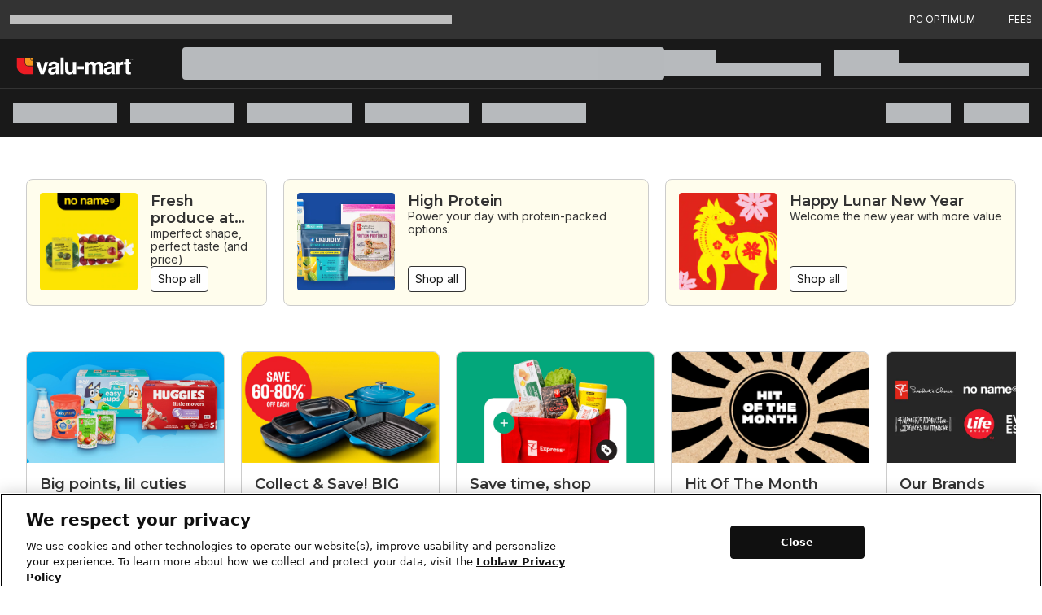

--- FILE ---
content_type: text/html; charset=utf-8
request_url: https://www.valumart.ca/en
body_size: 42846
content:
<!DOCTYPE html><html lang="en"><script type="text/javascript" src="https://www.valumart.ca/public/668eaa4ad81ee2c8d315689371c0f5c3137b73ac3918"  ></script><script>window.__appInit = Date.now();</script><head><meta charSet="utf-8"/><meta name="viewport" content="width=device-width"/><title>Valu-mart Supermarket | Grocery shop online or instore</title><link href="https://assets.shop.loblaws.ca/ContentMedia/vmt/logos/64x64icon.ico" rel="icon"/><meta content="mkbYZPJc2KGbEdBXrc_Uf6r-0Q6GKJv6F1XeEbJBjnY" name="google-site-verification"/><link href="https://data.signalayer.com" rel="preconnect"/><link href="https://cdn.signalayer.com" rel="preconnect"/><link href="https://t.signalayer.com" rel="preconnect"/><link href="https://www.googletagmanager.com" rel="preconnect"/><link href="https://dis-prod.assetful.loblaw.ca" rel="preconnect"/><link href="https://cdn.contentful.com" rel="preconnect"/><link href="https://assets.shop.loblaws.ca" rel="preconnect"/><link href="https://assets.loblaws.ca" rel="preconnect"/><link href="https://assets-platform.loblaws.ca" rel="preconnect"/><link href="https://assets.shop.loblaws.ca/ContentMedia/vmt/logos/64x64icon.ico" media="all" rel="shortcut icon" type="image/x-icon"/><link href="https://assets.shop.loblaws.ca/ContentMedia/pvg/icons/pcx_app_icon.jpg" rel="apple-touch-icon" type="image/x-icon"/><link href="https://assets.shop.loblaws.ca/ContentMedia/pvg/icons/pcx_app_icon.jpg" rel="android-touch-icon" type="image/x-icon"/><link href="https://assets.shop.loblaws.ca/ContentMedia/pvg/icons/pcx_app_icon.jpg" rel="windows-touch-icon" type="image/x-icon"/><meta content="app-id=1194066746, affiliate-data=ct=smart-app-banner&amp;pt=1384326" name="apple-itunes-app"/><meta content="app-id=pc.express.grocery.pickup&amp;hl=en_CA" name="google-play-app"/><script>window.__serverRenderTime = 278;</script><meta name="next-head-count" content="21"/><script id="last-visited-cookie" data-nscript="beforeInteractive">document.cookie="lastVisited=".concat(+Date.now(),"; SameSite=None; Path=/; Secure; Max-Age=1707109200;");</script><link rel="preload" as="script" href="https://www.valumart.ca/public/668eaa4ad81ee2c8d315689371c0f5c3137b73ac3918"/><link rel="preload" href="https://assets.loblaws.ca/pcx-iceberg/builds/production/1.15.2/f9c48cb1/_next/static/css/3c2585f3495207dd.css" as="style"/><link rel="stylesheet" href="https://assets.loblaws.ca/pcx-iceberg/builds/production/1.15.2/f9c48cb1/_next/static/css/3c2585f3495207dd.css" data-n-g=""/><noscript data-n-css=""></noscript><script defer="" nomodule="" src="https://assets.loblaws.ca/pcx-iceberg/builds/production/1.15.2/f9c48cb1/_next/static/chunks/polyfills-42372ed130431b0a.js"></script><script src="https://assets.loblaws.ca/pcx-iceberg/builds/production/1.15.2/f9c48cb1/_next/static/chunks/webpack-68ecc62fabaaf1d1.js" defer=""></script><script src="https://assets.loblaws.ca/pcx-iceberg/builds/production/1.15.2/f9c48cb1/_next/static/chunks/main-17e19d3588473f66.js" defer=""></script><script src="https://assets.loblaws.ca/pcx-iceberg/builds/production/1.15.2/f9c48cb1/_next/static/chunks/6533-eb42398a3a64214e.js" defer=""></script><script src="https://assets.loblaws.ca/pcx-iceberg/builds/production/1.15.2/f9c48cb1/_next/static/chunks/c41f4114-01a8587e1e2c6a35.js" defer=""></script><script src="https://assets.loblaws.ca/pcx-iceberg/builds/production/1.15.2/f9c48cb1/_next/static/chunks/pages/_app-54b7c4aa41e8dfad.js" defer=""></script><script src="https://assets.loblaws.ca/pcx-iceberg/builds/production/1.15.2/f9c48cb1/_next/static/chunks/2343-e7bf0f76c752d84c.js" defer=""></script><script src="https://assets.loblaws.ca/pcx-iceberg/builds/production/1.15.2/f9c48cb1/_next/static/chunks/9257-9237e5705e1f705e.js" defer=""></script><script src="https://assets.loblaws.ca/pcx-iceberg/builds/production/1.15.2/f9c48cb1/_next/static/chunks/3701-7fd06412e6410b31.js" defer=""></script><script src="https://assets.loblaws.ca/pcx-iceberg/builds/production/1.15.2/f9c48cb1/_next/static/chunks/8734-df8701ace76085ed.js" defer=""></script><script src="https://assets.loblaws.ca/pcx-iceberg/builds/production/1.15.2/f9c48cb1/_next/static/chunks/3872-b90ed2e4192705a2.js" defer=""></script><script src="https://assets.loblaws.ca/pcx-iceberg/builds/production/1.15.2/f9c48cb1/_next/static/chunks/4189-f04c7d9555bd3027.js" defer=""></script><script src="https://assets.loblaws.ca/pcx-iceberg/builds/production/1.15.2/f9c48cb1/_next/static/chunks/4281-b1238cd5a75e019f.js" defer=""></script><script src="https://assets.loblaws.ca/pcx-iceberg/builds/production/1.15.2/f9c48cb1/_next/static/chunks/8374-c0b5a879d6774b6f.js" defer=""></script><script src="https://assets.loblaws.ca/pcx-iceberg/builds/production/1.15.2/f9c48cb1/_next/static/chunks/2592-f91eb27f3e225fbd.js" defer=""></script><script src="https://assets.loblaws.ca/pcx-iceberg/builds/production/1.15.2/f9c48cb1/_next/static/chunks/4812-176a0e174d88fd8f.js" defer=""></script><script src="https://assets.loblaws.ca/pcx-iceberg/builds/production/1.15.2/f9c48cb1/_next/static/chunks/5334-b7b75493f584f28b.js" defer=""></script><script src="https://assets.loblaws.ca/pcx-iceberg/builds/production/1.15.2/f9c48cb1/_next/static/chunks/9047-38a0e04f28bd63e9.js" defer=""></script><script src="https://assets.loblaws.ca/pcx-iceberg/builds/production/1.15.2/f9c48cb1/_next/static/chunks/9476-555ac5b75cd1b210.js" defer=""></script><script src="https://assets.loblaws.ca/pcx-iceberg/builds/production/1.15.2/f9c48cb1/_next/static/chunks/4656-211887da2a58c70d.js" defer=""></script><script src="https://assets.loblaws.ca/pcx-iceberg/builds/production/1.15.2/f9c48cb1/_next/static/chunks/6441-359ee6fa7011194e.js" defer=""></script><script src="https://assets.loblaws.ca/pcx-iceberg/builds/production/1.15.2/f9c48cb1/_next/static/chunks/8960-e9dfa35336a96f01.js" defer=""></script><script src="https://assets.loblaws.ca/pcx-iceberg/builds/production/1.15.2/f9c48cb1/_next/static/chunks/4569-7e0edd4b4e1248f3.js" defer=""></script><script src="https://assets.loblaws.ca/pcx-iceberg/builds/production/1.15.2/f9c48cb1/_next/static/chunks/1796-48e1a92689914f8b.js" defer=""></script><script src="https://assets.loblaws.ca/pcx-iceberg/builds/production/1.15.2/f9c48cb1/_next/static/chunks/1532-480f360be47db38b.js" defer=""></script><script src="https://assets.loblaws.ca/pcx-iceberg/builds/production/1.15.2/f9c48cb1/_next/static/chunks/6267-c6391f48d1882bc2.js" defer=""></script><script src="https://assets.loblaws.ca/pcx-iceberg/builds/production/1.15.2/f9c48cb1/_next/static/chunks/4767-71701ffccfc30141.js" defer=""></script><script src="https://assets.loblaws.ca/pcx-iceberg/builds/production/1.15.2/f9c48cb1/_next/static/chunks/7072-143af738dc27708d.js" defer=""></script><script src="https://assets.loblaws.ca/pcx-iceberg/builds/production/1.15.2/f9c48cb1/_next/static/chunks/9991-bce0698d4ec67e8d.js" defer=""></script><script src="https://assets.loblaws.ca/pcx-iceberg/builds/production/1.15.2/f9c48cb1/_next/static/chunks/684-1f00477a00d26c0c.js" defer=""></script><script src="https://assets.loblaws.ca/pcx-iceberg/builds/production/1.15.2/f9c48cb1/_next/static/chunks/4221-ceb2ab8dc4dfeb47.js" defer=""></script><script src="https://assets.loblaws.ca/pcx-iceberg/builds/production/1.15.2/f9c48cb1/_next/static/chunks/9359-f4fa2d14222c52d4.js" defer=""></script><script src="https://assets.loblaws.ca/pcx-iceberg/builds/production/1.15.2/f9c48cb1/_next/static/chunks/1939-d77f378bfb085bd0.js" defer=""></script><script src="https://assets.loblaws.ca/pcx-iceberg/builds/production/1.15.2/f9c48cb1/_next/static/chunks/8559-db5d0eea9e2721ca.js" defer=""></script><script src="https://assets.loblaws.ca/pcx-iceberg/builds/production/1.15.2/f9c48cb1/_next/static/chunks/834-bfd73e3ed95cebdb.js" defer=""></script><script src="https://assets.loblaws.ca/pcx-iceberg/builds/production/1.15.2/f9c48cb1/_next/static/chunks/4109-4544ffcf6b4cd070.js" defer=""></script><script src="https://assets.loblaws.ca/pcx-iceberg/builds/production/1.15.2/f9c48cb1/_next/static/chunks/8423-af1a7a3a5f9ff607.js" defer=""></script><script src="https://assets.loblaws.ca/pcx-iceberg/builds/production/1.15.2/f9c48cb1/_next/static/chunks/8308-677f34b9fde5c2a2.js" defer=""></script><script src="https://assets.loblaws.ca/pcx-iceberg/builds/production/1.15.2/f9c48cb1/_next/static/chunks/5441-f19b487e35f01eb2.js" defer=""></script><script src="https://assets.loblaws.ca/pcx-iceberg/builds/production/1.15.2/f9c48cb1/_next/static/chunks/8353-feb102a5e4dedde2.js" defer=""></script><script src="https://assets.loblaws.ca/pcx-iceberg/builds/production/1.15.2/f9c48cb1/_next/static/chunks/67-5c4828de4f93d88d.js" defer=""></script><script src="https://assets.loblaws.ca/pcx-iceberg/builds/production/1.15.2/f9c48cb1/_next/static/chunks/8495-9f4ac318555a6ce1.js" defer=""></script><script src="https://assets.loblaws.ca/pcx-iceberg/builds/production/1.15.2/f9c48cb1/_next/static/chunks/2155-b4b42251dec5e235.js" defer=""></script><script src="https://assets.loblaws.ca/pcx-iceberg/builds/production/1.15.2/f9c48cb1/_next/static/chunks/6701-595ecb98e62985ca.js" defer=""></script><script src="https://assets.loblaws.ca/pcx-iceberg/builds/production/1.15.2/f9c48cb1/_next/static/chunks/5894-9bded75ac4f10ae9.js" defer=""></script><script src="https://assets.loblaws.ca/pcx-iceberg/builds/production/1.15.2/f9c48cb1/_next/static/chunks/1027-cb38e71075ce2c39.js" defer=""></script><script src="https://assets.loblaws.ca/pcx-iceberg/builds/production/1.15.2/f9c48cb1/_next/static/chunks/1713-f9ebffe54c9f684d.js" defer=""></script><script src="https://assets.loblaws.ca/pcx-iceberg/builds/production/1.15.2/f9c48cb1/_next/static/chunks/8433-129c40b74cc8119e.js" defer=""></script><script src="https://assets.loblaws.ca/pcx-iceberg/builds/production/1.15.2/f9c48cb1/_next/static/chunks/5387-2cbaab993769b3a5.js" defer=""></script><script src="https://assets.loblaws.ca/pcx-iceberg/builds/production/1.15.2/f9c48cb1/_next/static/chunks/79405a88-77d8d99247a84d45.js" defer=""></script><script src="https://assets.loblaws.ca/pcx-iceberg/builds/production/1.15.2/f9c48cb1/_next/static/chunks/4633f997-4176141970874803.js" defer=""></script><script src="https://assets.loblaws.ca/pcx-iceberg/builds/production/1.15.2/f9c48cb1/_next/static/chunks/2cc4f609-4b7c0d03f91dcaa1.js" defer=""></script><script src="https://assets.loblaws.ca/pcx-iceberg/builds/production/1.15.2/f9c48cb1/_next/static/chunks/53aee0dd-1ed4e66031986c1d.js" defer=""></script><script src="https://assets.loblaws.ca/pcx-iceberg/builds/production/1.15.2/f9c48cb1/_next/static/chunks/4b3cb81b-26b99710522ef2bb.js" defer=""></script><script src="https://assets.loblaws.ca/pcx-iceberg/builds/production/1.15.2/f9c48cb1/_next/static/chunks/9db1a31f-55e737f5e0bfb461.js" defer=""></script><script src="https://assets.loblaws.ca/pcx-iceberg/builds/production/1.15.2/f9c48cb1/_next/static/chunks/2865-0d7c0a558b0d8c44.js" defer=""></script><script src="https://assets.loblaws.ca/pcx-iceberg/builds/production/1.15.2/f9c48cb1/_next/static/chunks/7370-8fa2bb3a17d05f86.js" defer=""></script><script src="https://assets.loblaws.ca/pcx-iceberg/builds/production/1.15.2/f9c48cb1/_next/static/chunks/6799-48fbed4ba0698e4e.js" defer=""></script><script src="https://assets.loblaws.ca/pcx-iceberg/builds/production/1.15.2/f9c48cb1/_next/static/chunks/9033-7cd40931608c581f.js" defer=""></script><script src="https://assets.loblaws.ca/pcx-iceberg/builds/production/1.15.2/f9c48cb1/_next/static/chunks/5345-1df234a09e035450.js" defer=""></script><script src="https://assets.loblaws.ca/pcx-iceberg/builds/production/1.15.2/f9c48cb1/_next/static/chunks/pages/homepage-16381a3536e41401.js" defer=""></script><script src="https://assets.loblaws.ca/pcx-iceberg/builds/production/1.15.2/f9c48cb1/_next/static/-do5peJyW7TmXlH3uhkR1/_buildManifest.js" defer=""></script><script src="https://assets.loblaws.ca/pcx-iceberg/builds/production/1.15.2/f9c48cb1/_next/static/-do5peJyW7TmXlH3uhkR1/_ssgManifest.js" defer=""></script></head><body data-app-version="1.15.2-f9c48cb1" data-release-info="iceberg-pcx-production-0.96.1-f9c48cb1"><div id="__next"><script>!function(){var d=document.documentElement,n='data-iceberg-theme',s='setAttribute';d[s](n,'valumart')}()</script><a class="focus:outline-none focus:ring-4 focus:ring-iceberg-mid-grey focus-visible:ring-iceberg-mid-grey focus:ring-offset-0 focus-visible:ring-offset-0 focus-visible:ring-4 sr-only focus:not-sr-only focus:inline-block focus:rounded-none focus:absolute bg-iceberg-dark-grey text-iceberg-lighter-green text-xs font-default" data-testid="skip-to-layout-main" href="#iceberg-layout-main">Skip to Main Content</a><a class="focus:outline-none focus:ring-4 focus:ring-iceberg-mid-grey focus-visible:ring-iceberg-mid-grey focus:ring-offset-0 focus-visible:ring-offset-0 focus-visible:ring-4 sr-only focus:not-sr-only focus:inline-block focus:rounded-none focus:absolute bg-iceberg-dark-grey text-iceberg-lighter-green text-xs font-default" data-testid="skip-to-layout-footer" href="#iceberg-layout-footer">Skip to Footer</a><div data-testid="iceberg-root-layout"><section data-testid="iceberg-layout-banner"><div class="w-full" data-testid="iceberg-site-banner"><div class="h-12 flex-row text-sm items-center space-x-5 bg-iceberg-masthead-top-bar-background px-3 py-2 gap-4 text-iceberg-masthead-top-bar-foreground border-y border-y-iceberg-masthead-top-bar-border w-full hidden md:flex" data-testid="iceberg-masthead-topbar"><div class="flex-1 shrink-0" data-testid="iceberg-masthead-left"><div class="animate-pulse w-1/2 h-3 bg-iceberg-light-grey rounded-none" data-testid="iceberg-mode-transition-skeleton"></div></div><div class="shrink-0" data-testid="iceberg-masthead-right"><div class="w-full flex flex-row items-center space-x-5"><a href="/loyalty?navid=superheader" title="PC Optimum" class="inline-flex items-center justify-center whitespace-nowrap ring-inset ring-offset-background transition-colors focus:outline-none focus:ring-4 focus:ring-iceberg-mid-grey focus-visible:ring-iceberg-mid-grey focus:ring-offset-0 focus-visible:ring-offset-0 focus-visible:ring-4 disabled:pointer-events-none disabled:opacity-50 underline-offset-4 hover:underline p-0 h-auto uppercase font-default text-xs font-normal text-iceberg-masthead-top-bar-foreground hover:text-iceberg-masthead-top-bar-foreground rounded-none" data-testid="iceberg-top-bar-pc-optimum" type="button">PC Optimum</a><span class="border-l border-iceberg-masthead-top-bar-spacer h-4" data-testid="iceberg-top-bar-spacer"></span><a href="/pc-express-fees" title="Fees" class="inline-flex items-center justify-center whitespace-nowrap ring-inset ring-offset-background transition-colors focus:outline-none focus:ring-4 focus:ring-iceberg-mid-grey focus-visible:ring-iceberg-mid-grey focus:ring-offset-0 focus-visible:ring-offset-0 focus-visible:ring-4 disabled:pointer-events-none disabled:opacity-50 underline-offset-4 hover:underline p-0 h-auto uppercase font-default text-xs font-normal text-iceberg-masthead-top-bar-foreground hover:text-iceberg-masthead-top-bar-foreground rounded-none" data-testid="iceberg-top-bar-fees" type="button">Fees</a></div></div></div></div></section><section data-testid="iceberg-layout-header"><div><div class="z-10 sticky w-full "><header data-testid="iceberg-site-header"><div class="hidden lg:block relative" data-testid="iceberg-nav-desktop"><nav class="flex justify-between items-center px-4 gap-4 py-0 pl-0 min-h-[60px] bg-iceberg-menu-bar-overwrite-background text-iceberg-menu-bar-overwrite-foreground" data-testid="iceberg-menu-bar"><div class="flex-1 flex-col overflow-x-visible whitespace-nowrap"><div class="" data-testid="iceberg-masthead-left"><div class="flex flex-row items-center"><div class="shrink-0"><div class="flex flex-row justify-start bg-iceberg-brand-logo-background"><div class="flex lg:min-h-[60px]" data-testid="iceberg-brand-logo"><a class="flex logo px-4 lg:px-5 items-center justify-center" data-testid="iceberg-brand-logo-url" href="/en"><img alt="Valumart homepage" class="mt-1.5 w-[100px] h-auto lg:w-auto lg:h-[22px]" src="https://dis-prod.assetful.loblaw.ca/content/dam/loblaw-companies-limited/creative-assets/logos/pcx-banner-logos-/valumart-reverse_v2.svg"/></a></div></div></div><div class="pl-10 flex-1"><div class="animate-pulse bg-muted w-full h-[40px] rounded"></div></div></div></div></div><div class="shrink-0"><div class="" data-testid="iceberg-masthead-right"><div class="flex flex-row space-x-4"><div class="py-2 flex flex-col gap-2 w-48" data-testid="iceberg-fulfillment-skeleton"><div class="animate-pulse bg-muted w-1/3 h-4 rounded-none"></div><div class="animate-pulse bg-muted w-full h-4 rounded-none"></div></div><div class="py-2 flex flex-col gap-2 w-60" data-testid="iceberg-fulfillment-skeleton"><div class="animate-pulse bg-muted w-1/3 h-4 rounded-none"></div><div class="animate-pulse bg-muted w-full h-4 rounded-none"></div></div></div></div></div></nav><nav class="flex justify-between items-center px-4 gap-4 bg-iceberg-menu-bar-background text-iceberg-menu-bar-foreground min-h-[60px] border-t-iceberg-dark-grey border-t overflow-x-auto overflow-y-hidden scrollbar-iceberg" data-testid="iceberg-menu-bar"><div class="flex-1 flex-col overflow-x-visible whitespace-nowrap"><div class="" data-testid="iceberg-masthead-left"><div class="flex flex-row space-x-4"><div class="py-2" data-testid="iceberg-nav-desktop-cta-skeleton"><div class="animate-pulse bg-muted h-6 rounded-none w-32"></div></div><div class="py-2" data-testid="iceberg-nav-desktop-cta-skeleton"><div class="animate-pulse bg-muted h-6 rounded-none w-32"></div></div><div class="py-2" data-testid="iceberg-nav-desktop-cta-skeleton"><div class="animate-pulse bg-muted h-6 rounded-none w-32"></div></div><div class="py-2" data-testid="iceberg-nav-desktop-cta-skeleton"><div class="animate-pulse bg-muted h-6 rounded-none w-32"></div></div><div class="py-2" data-testid="iceberg-nav-desktop-cta-skeleton"><div class="animate-pulse bg-muted h-6 rounded-none w-32"></div></div></div></div></div><div class="shrink-0"><div class="" data-testid="iceberg-masthead-right"><div class="flex flex-row space-x-4"><div class="py-2" data-testid="iceberg-nav-desktop-cta-skeleton"><div class="animate-pulse bg-muted w-20 h-6 rounded-none"></div></div><div class="py-2" data-testid="iceberg-nav-desktop-cta-skeleton"><div class="animate-pulse bg-muted w-20 h-6 rounded-none"></div></div></div></div></div></nav></div><div class="lg:hidden flex flex-row bg-iceberg-menu-bar-overwrite-background text-iceberg-menu-bar-overwrite-foreground" data-testid="iceberg-site-header-nav-mobile"><div class="flex flex-row flex-1"><div class="w-[50px] h-[50px] flex justify-center items-center" data-testid="iceberg-nav-mobile-drawer-skeleton"><div class="animate-pulse bg-muted w-6 h-6 rounded-none"></div></div><div class="flex flex-row justify-start bg-iceberg-brand-logo-background"><div class="flex lg:min-h-[60px]" data-testid="iceberg-brand-logo"><a class="flex logo px-4 lg:px-5 items-center justify-center" data-testid="iceberg-brand-logo-url" href="/en"><img alt="Valumart homepage" class="mt-1.5 w-[100px] h-auto lg:w-auto lg:h-[22px]" src="https://dis-prod.assetful.loblaw.ca/content/dam/loblaw-companies-limited/creative-assets/logos/pcx-banner-logos-/valumart-reverse_v2.svg"/></a></div></div></div><div class="flex items-center"><div class="flex items-center pr-4" data-testid="iceberg-site-main-nav-fulfillment-loading"><div class="animate-pulse bg-muted w-6 h-6 rounded-none"></div></div><div class="flex items-center pr-4"><div class="animate-pulse bg-muted w-6 h-6 rounded-none"></div></div></div></div><div class="lg:hidden flex flex-col bg-iceberg-menu-bar-background text-iceberg-menu-bar-foreground h-[50px] px-2 py-[5px]"><div class="animate-pulse bg-muted w-full h-[40px] rounded"></div></div></header><div role="region" aria-label="Notifications (F8)" tabindex="-1" style="pointer-events:none"><ol tabindex="-1"></ol></div></div></div></section><main class="min-h-screen overflow-x-hidden relative" data-testid="iceberg-layout-main" id="iceberg-layout-main"><style data-emotion="css-global 1ytqnbf">:host,:root,[data-theme]{--chakra-ring-inset:var(--chakra-empty,/*!*/ /*!*/);--chakra-ring-offset-width:0px;--chakra-ring-offset-color:#fff;--chakra-ring-color:rgba(66, 153, 225, 0.6);--chakra-ring-offset-shadow:0 0 #0000;--chakra-ring-shadow:0 0 #0000;--chakra-space-x-reverse:0;--chakra-space-y-reverse:0;--chakra-colors-transparent:transparent;--chakra-colors-current:currentColor;--chakra-colors-black:#000000;--chakra-colors-white:#FFFFFF;--chakra-colors-whiteAlpha-50:rgba(255, 255, 255, 0.04);--chakra-colors-whiteAlpha-100:rgba(255, 255, 255, 0.06);--chakra-colors-whiteAlpha-200:rgba(255, 255, 255, 0.08);--chakra-colors-whiteAlpha-300:rgba(255, 255, 255, 0.16);--chakra-colors-whiteAlpha-400:rgba(255, 255, 255, 0.24);--chakra-colors-whiteAlpha-500:rgba(255, 255, 255, 0.36);--chakra-colors-whiteAlpha-600:rgba(255, 255, 255, 0.48);--chakra-colors-whiteAlpha-700:rgba(255, 255, 255, 0.64);--chakra-colors-whiteAlpha-800:rgba(255, 255, 255, 0.80);--chakra-colors-whiteAlpha-900:rgba(255, 255, 255, 0.92);--chakra-colors-blackAlpha-50:rgba(0, 0, 0, 0.04);--chakra-colors-blackAlpha-100:rgba(0, 0, 0, 0.06);--chakra-colors-blackAlpha-200:rgba(0, 0, 0, 0.08);--chakra-colors-blackAlpha-300:rgba(0, 0, 0, 0.16);--chakra-colors-blackAlpha-400:rgba(0, 0, 0, 0.24);--chakra-colors-blackAlpha-500:rgba(0, 0, 0, 0.36);--chakra-colors-blackAlpha-600:rgba(0, 0, 0, 0.48);--chakra-colors-blackAlpha-700:rgba(0, 0, 0, 0.64);--chakra-colors-blackAlpha-800:rgba(0, 0, 0, 0.80);--chakra-colors-blackAlpha-900:rgba(0, 0, 0, 0.92);--chakra-colors-gray-50:#F7FAFC;--chakra-colors-gray-100:#EDF2F7;--chakra-colors-gray-200:#E2E8F0;--chakra-colors-gray-300:#CBD5E0;--chakra-colors-gray-400:#A0AEC0;--chakra-colors-gray-500:#718096;--chakra-colors-gray-600:#4A5568;--chakra-colors-gray-700:#2D3748;--chakra-colors-gray-800:#1A202C;--chakra-colors-gray-900:#171923;--chakra-colors-red-50:#FFF5F5;--chakra-colors-red-100:#FED7D7;--chakra-colors-red-200:#FEB2B2;--chakra-colors-red-300:#FC8181;--chakra-colors-red-400:#F56565;--chakra-colors-red-500:#E53E3E;--chakra-colors-red-600:#C53030;--chakra-colors-red-700:#9B2C2C;--chakra-colors-red-800:#822727;--chakra-colors-red-900:#63171B;--chakra-colors-orange-50:#FFFAF0;--chakra-colors-orange-100:#FEEBC8;--chakra-colors-orange-200:#FBD38D;--chakra-colors-orange-300:#F6AD55;--chakra-colors-orange-400:#ED8936;--chakra-colors-orange-500:#DD6B20;--chakra-colors-orange-600:#C05621;--chakra-colors-orange-700:#9C4221;--chakra-colors-orange-800:#7B341E;--chakra-colors-orange-900:#652B19;--chakra-colors-yellow-50:#FFFFF0;--chakra-colors-yellow-100:#FEFCBF;--chakra-colors-yellow-200:#FAF089;--chakra-colors-yellow-300:#F6E05E;--chakra-colors-yellow-400:#ECC94B;--chakra-colors-yellow-500:#D69E2E;--chakra-colors-yellow-600:#B7791F;--chakra-colors-yellow-700:#975A16;--chakra-colors-yellow-800:#744210;--chakra-colors-yellow-900:#5F370E;--chakra-colors-green-50:#F0FFF4;--chakra-colors-green-100:#C6F6D5;--chakra-colors-green-200:#9AE6B4;--chakra-colors-green-300:#68D391;--chakra-colors-green-400:#48BB78;--chakra-colors-green-500:#38A169;--chakra-colors-green-600:#2F855A;--chakra-colors-green-700:#276749;--chakra-colors-green-800:#22543D;--chakra-colors-green-900:#1C4532;--chakra-colors-teal-50:#E6FFFA;--chakra-colors-teal-100:#B2F5EA;--chakra-colors-teal-200:#81E6D9;--chakra-colors-teal-300:#4FD1C5;--chakra-colors-teal-400:#38B2AC;--chakra-colors-teal-500:#319795;--chakra-colors-teal-600:#2C7A7B;--chakra-colors-teal-700:#285E61;--chakra-colors-teal-800:#234E52;--chakra-colors-teal-900:#1D4044;--chakra-colors-blue-50:#ebf8ff;--chakra-colors-blue-100:#bee3f8;--chakra-colors-blue-200:#90cdf4;--chakra-colors-blue-300:#63b3ed;--chakra-colors-blue-400:#4299e1;--chakra-colors-blue-500:#3182ce;--chakra-colors-blue-600:#2b6cb0;--chakra-colors-blue-700:#2c5282;--chakra-colors-blue-800:#2a4365;--chakra-colors-blue-900:#1A365D;--chakra-colors-cyan-50:#EDFDFD;--chakra-colors-cyan-100:#C4F1F9;--chakra-colors-cyan-200:#9DECF9;--chakra-colors-cyan-300:#76E4F7;--chakra-colors-cyan-400:#0BC5EA;--chakra-colors-cyan-500:#00B5D8;--chakra-colors-cyan-600:#00A3C4;--chakra-colors-cyan-700:#0987A0;--chakra-colors-cyan-800:#086F83;--chakra-colors-cyan-900:#065666;--chakra-colors-purple-50:#FAF5FF;--chakra-colors-purple-100:#E9D8FD;--chakra-colors-purple-200:#D6BCFA;--chakra-colors-purple-300:#B794F4;--chakra-colors-purple-400:#9F7AEA;--chakra-colors-purple-500:#805AD5;--chakra-colors-purple-600:#6B46C1;--chakra-colors-purple-700:#553C9A;--chakra-colors-purple-800:#44337A;--chakra-colors-purple-900:#322659;--chakra-colors-pink-50:#FFF5F7;--chakra-colors-pink-100:#FED7E2;--chakra-colors-pink-200:#FBB6CE;--chakra-colors-pink-300:#F687B3;--chakra-colors-pink-400:#ED64A6;--chakra-colors-pink-500:#D53F8C;--chakra-colors-pink-600:#B83280;--chakra-colors-pink-700:#97266D;--chakra-colors-pink-800:#702459;--chakra-colors-pink-900:#521B41;--chakra-colors-linkedin-50:#E8F4F9;--chakra-colors-linkedin-100:#CFEDFB;--chakra-colors-linkedin-200:#9BDAF3;--chakra-colors-linkedin-300:#68C7EC;--chakra-colors-linkedin-400:#34B3E4;--chakra-colors-linkedin-500:#00A0DC;--chakra-colors-linkedin-600:#008CC9;--chakra-colors-linkedin-700:#0077B5;--chakra-colors-linkedin-800:#005E93;--chakra-colors-linkedin-900:#004471;--chakra-colors-facebook-50:#E8F4F9;--chakra-colors-facebook-100:#D9DEE9;--chakra-colors-facebook-200:#B7C2DA;--chakra-colors-facebook-300:#6482C0;--chakra-colors-facebook-400:#4267B2;--chakra-colors-facebook-500:#385898;--chakra-colors-facebook-600:#314E89;--chakra-colors-facebook-700:#29487D;--chakra-colors-facebook-800:#223B67;--chakra-colors-facebook-900:#1E355B;--chakra-colors-messenger-50:#D0E6FF;--chakra-colors-messenger-100:#B9DAFF;--chakra-colors-messenger-200:#A2CDFF;--chakra-colors-messenger-300:#7AB8FF;--chakra-colors-messenger-400:#2E90FF;--chakra-colors-messenger-500:#0078FF;--chakra-colors-messenger-600:#0063D1;--chakra-colors-messenger-700:#0052AC;--chakra-colors-messenger-800:#003C7E;--chakra-colors-messenger-900:#002C5C;--chakra-colors-whatsapp-50:#dffeec;--chakra-colors-whatsapp-100:#b9f5d0;--chakra-colors-whatsapp-200:#90edb3;--chakra-colors-whatsapp-300:#65e495;--chakra-colors-whatsapp-400:#3cdd78;--chakra-colors-whatsapp-500:#22c35e;--chakra-colors-whatsapp-600:#179848;--chakra-colors-whatsapp-700:#0c6c33;--chakra-colors-whatsapp-800:#01421c;--chakra-colors-whatsapp-900:#001803;--chakra-colors-twitter-50:#E5F4FD;--chakra-colors-twitter-100:#C8E9FB;--chakra-colors-twitter-200:#A8DCFA;--chakra-colors-twitter-300:#83CDF7;--chakra-colors-twitter-400:#57BBF5;--chakra-colors-twitter-500:#1DA1F2;--chakra-colors-twitter-600:#1A94DA;--chakra-colors-twitter-700:#1681BF;--chakra-colors-twitter-800:#136B9E;--chakra-colors-twitter-900:#0D4D71;--chakra-colors-telegram-50:#E3F2F9;--chakra-colors-telegram-100:#C5E4F3;--chakra-colors-telegram-200:#A2D4EC;--chakra-colors-telegram-300:#7AC1E4;--chakra-colors-telegram-400:#47A9DA;--chakra-colors-telegram-500:#0088CC;--chakra-colors-telegram-600:#007AB8;--chakra-colors-telegram-700:#006BA1;--chakra-colors-telegram-800:#005885;--chakra-colors-telegram-900:#003F5E;--chakra-borders-none:0;--chakra-borders-1px:1px solid;--chakra-borders-2px:2px solid;--chakra-borders-4px:4px solid;--chakra-borders-8px:8px solid;--chakra-fonts-heading:-apple-system,BlinkMacSystemFont,"Segoe UI",Helvetica,Arial,sans-serif,"Apple Color Emoji","Segoe UI Emoji","Segoe UI Symbol";--chakra-fonts-body:-apple-system,BlinkMacSystemFont,"Segoe UI",Helvetica,Arial,sans-serif,"Apple Color Emoji","Segoe UI Emoji","Segoe UI Symbol";--chakra-fonts-mono:SFMono-Regular,Menlo,Monaco,Consolas,"Liberation Mono","Courier New",monospace;--chakra-fontSizes-3xs:0.45rem;--chakra-fontSizes-2xs:0.625rem;--chakra-fontSizes-xs:0.75rem;--chakra-fontSizes-sm:0.875rem;--chakra-fontSizes-md:1rem;--chakra-fontSizes-lg:1.125rem;--chakra-fontSizes-xl:1.25rem;--chakra-fontSizes-2xl:1.5rem;--chakra-fontSizes-3xl:1.875rem;--chakra-fontSizes-4xl:2.25rem;--chakra-fontSizes-5xl:3rem;--chakra-fontSizes-6xl:3.75rem;--chakra-fontSizes-7xl:4.5rem;--chakra-fontSizes-8xl:6rem;--chakra-fontSizes-9xl:8rem;--chakra-fontWeights-hairline:100;--chakra-fontWeights-thin:200;--chakra-fontWeights-light:300;--chakra-fontWeights-normal:400;--chakra-fontWeights-medium:500;--chakra-fontWeights-semibold:600;--chakra-fontWeights-bold:700;--chakra-fontWeights-extrabold:800;--chakra-fontWeights-black:900;--chakra-letterSpacings-tighter:-0.05em;--chakra-letterSpacings-tight:-0.025em;--chakra-letterSpacings-normal:0;--chakra-letterSpacings-wide:0.025em;--chakra-letterSpacings-wider:0.05em;--chakra-letterSpacings-widest:0.1em;--chakra-lineHeights-3:.75rem;--chakra-lineHeights-4:1rem;--chakra-lineHeights-5:1.25rem;--chakra-lineHeights-6:1.5rem;--chakra-lineHeights-7:1.75rem;--chakra-lineHeights-8:2rem;--chakra-lineHeights-9:2.25rem;--chakra-lineHeights-10:2.5rem;--chakra-lineHeights-normal:normal;--chakra-lineHeights-none:1;--chakra-lineHeights-shorter:1.25;--chakra-lineHeights-short:1.375;--chakra-lineHeights-base:1.5;--chakra-lineHeights-tall:1.625;--chakra-lineHeights-taller:2;--chakra-radii-none:0;--chakra-radii-sm:0.125rem;--chakra-radii-base:0.25rem;--chakra-radii-md:0.375rem;--chakra-radii-lg:0.5rem;--chakra-radii-xl:0.75rem;--chakra-radii-2xl:1rem;--chakra-radii-3xl:1.5rem;--chakra-radii-full:9999px;--chakra-space-1:0.25rem;--chakra-space-2:0.5rem;--chakra-space-3:0.75rem;--chakra-space-4:1rem;--chakra-space-5:1.25rem;--chakra-space-6:1.5rem;--chakra-space-7:1.75rem;--chakra-space-8:2rem;--chakra-space-9:2.25rem;--chakra-space-10:2.5rem;--chakra-space-12:3rem;--chakra-space-14:3.5rem;--chakra-space-16:4rem;--chakra-space-20:5rem;--chakra-space-24:6rem;--chakra-space-28:7rem;--chakra-space-32:8rem;--chakra-space-36:9rem;--chakra-space-40:10rem;--chakra-space-44:11rem;--chakra-space-48:12rem;--chakra-space-52:13rem;--chakra-space-56:14rem;--chakra-space-60:15rem;--chakra-space-64:16rem;--chakra-space-72:18rem;--chakra-space-80:20rem;--chakra-space-96:24rem;--chakra-space-px:1px;--chakra-space-0-5:0.125rem;--chakra-space-1-5:0.375rem;--chakra-space-2-5:0.625rem;--chakra-space-3-5:0.875rem;--chakra-shadows-xs:0 0 0 1px rgba(0, 0, 0, 0.05);--chakra-shadows-sm:0 1px 2px 0 rgba(0, 0, 0, 0.05);--chakra-shadows-base:0 1px 3px 0 rgba(0, 0, 0, 0.1),0 1px 2px 0 rgba(0, 0, 0, 0.06);--chakra-shadows-md:0 4px 6px -1px rgba(0, 0, 0, 0.1),0 2px 4px -1px rgba(0, 0, 0, 0.06);--chakra-shadows-lg:0 10px 15px -3px rgba(0, 0, 0, 0.1),0 4px 6px -2px rgba(0, 0, 0, 0.05);--chakra-shadows-xl:0 20px 25px -5px rgba(0, 0, 0, 0.1),0 10px 10px -5px rgba(0, 0, 0, 0.04);--chakra-shadows-2xl:0 25px 50px -12px rgba(0, 0, 0, 0.25);--chakra-shadows-outline:0 0 0 3px rgba(66, 153, 225, 0.6);--chakra-shadows-inner:inset 0 2px 4px 0 rgba(0,0,0,0.06);--chakra-shadows-none:none;--chakra-shadows-dark-lg:rgba(0, 0, 0, 0.1) 0px 0px 0px 1px,rgba(0, 0, 0, 0.2) 0px 5px 10px,rgba(0, 0, 0, 0.4) 0px 15px 40px;--chakra-sizes-1:0.25rem;--chakra-sizes-2:0.5rem;--chakra-sizes-3:0.75rem;--chakra-sizes-4:1rem;--chakra-sizes-5:1.25rem;--chakra-sizes-6:1.5rem;--chakra-sizes-7:1.75rem;--chakra-sizes-8:2rem;--chakra-sizes-9:2.25rem;--chakra-sizes-10:2.5rem;--chakra-sizes-12:3rem;--chakra-sizes-14:3.5rem;--chakra-sizes-16:4rem;--chakra-sizes-20:5rem;--chakra-sizes-24:6rem;--chakra-sizes-28:7rem;--chakra-sizes-32:8rem;--chakra-sizes-36:9rem;--chakra-sizes-40:10rem;--chakra-sizes-44:11rem;--chakra-sizes-48:12rem;--chakra-sizes-52:13rem;--chakra-sizes-56:14rem;--chakra-sizes-60:15rem;--chakra-sizes-64:16rem;--chakra-sizes-72:18rem;--chakra-sizes-80:20rem;--chakra-sizes-96:24rem;--chakra-sizes-px:1px;--chakra-sizes-0-5:0.125rem;--chakra-sizes-1-5:0.375rem;--chakra-sizes-2-5:0.625rem;--chakra-sizes-3-5:0.875rem;--chakra-sizes-max:max-content;--chakra-sizes-min:min-content;--chakra-sizes-full:100%;--chakra-sizes-3xs:14rem;--chakra-sizes-2xs:16rem;--chakra-sizes-xs:20rem;--chakra-sizes-sm:24rem;--chakra-sizes-md:28rem;--chakra-sizes-lg:32rem;--chakra-sizes-xl:36rem;--chakra-sizes-2xl:42rem;--chakra-sizes-3xl:48rem;--chakra-sizes-4xl:56rem;--chakra-sizes-5xl:64rem;--chakra-sizes-6xl:72rem;--chakra-sizes-7xl:80rem;--chakra-sizes-8xl:90rem;--chakra-sizes-prose:60ch;--chakra-sizes-container-sm:640px;--chakra-sizes-container-md:768px;--chakra-sizes-container-lg:1024px;--chakra-sizes-container-xl:1280px;--chakra-zIndices-hide:-1;--chakra-zIndices-auto:auto;--chakra-zIndices-base:0;--chakra-zIndices-docked:10;--chakra-zIndices-dropdown:1000;--chakra-zIndices-sticky:1100;--chakra-zIndices-banner:1200;--chakra-zIndices-overlay:1300;--chakra-zIndices-modal:1400;--chakra-zIndices-popover:1500;--chakra-zIndices-skipLink:1600;--chakra-zIndices-toast:1700;--chakra-zIndices-tooltip:1800;--chakra-transition-property-common:background-color,border-color,color,fill,stroke,opacity,box-shadow,transform;--chakra-transition-property-colors:background-color,border-color,color,fill,stroke;--chakra-transition-property-dimensions:width,height;--chakra-transition-property-position:left,right,top,bottom;--chakra-transition-property-background:background-color,background-image,background-position;--chakra-transition-easing-ease-in:cubic-bezier(0.4, 0, 1, 1);--chakra-transition-easing-ease-out:cubic-bezier(0, 0, 0.2, 1);--chakra-transition-easing-ease-in-out:cubic-bezier(0.4, 0, 0.2, 1);--chakra-transition-duration-ultra-fast:50ms;--chakra-transition-duration-faster:100ms;--chakra-transition-duration-fast:150ms;--chakra-transition-duration-normal:200ms;--chakra-transition-duration-slow:300ms;--chakra-transition-duration-slower:400ms;--chakra-transition-duration-ultra-slow:500ms;--chakra-blur-none:0;--chakra-blur-sm:4px;--chakra-blur-base:8px;--chakra-blur-md:12px;--chakra-blur-lg:16px;--chakra-blur-xl:24px;--chakra-blur-2xl:40px;--chakra-blur-3xl:64px;}.chakra-ui-light :host:not([data-theme]),.chakra-ui-light :root:not([data-theme]),.chakra-ui-light [data-theme]:not([data-theme]),[data-theme=light] :host:not([data-theme]),[data-theme=light] :root:not([data-theme]),[data-theme=light] [data-theme]:not([data-theme]),:host[data-theme=light],:root[data-theme=light],[data-theme][data-theme=light]{--chakra-colors-chakra-body-text:var(--chakra-colors-gray-800);--chakra-colors-chakra-body-bg:var(--chakra-colors-white);--chakra-colors-chakra-border-color:var(--chakra-colors-gray-200);--chakra-colors-chakra-subtle-bg:var(--chakra-colors-gray-100);--chakra-colors-chakra-placeholder-color:var(--chakra-colors-gray-500);}.chakra-ui-dark :host:not([data-theme]),.chakra-ui-dark :root:not([data-theme]),.chakra-ui-dark [data-theme]:not([data-theme]),[data-theme=dark] :host:not([data-theme]),[data-theme=dark] :root:not([data-theme]),[data-theme=dark] [data-theme]:not([data-theme]),:host[data-theme=dark],:root[data-theme=dark],[data-theme][data-theme=dark]{--chakra-colors-chakra-body-text:var(--chakra-colors-whiteAlpha-900);--chakra-colors-chakra-body-bg:var(--chakra-colors-gray-800);--chakra-colors-chakra-border-color:var(--chakra-colors-whiteAlpha-300);--chakra-colors-chakra-subtle-bg:var(--chakra-colors-gray-700);--chakra-colors-chakra-placeholder-color:var(--chakra-colors-whiteAlpha-400);}</style><style data-emotion="css-global 3kbdol">html{line-height:1.5;-webkit-text-size-adjust:100%;font-family:system-ui,sans-serif;-webkit-font-smoothing:antialiased;text-rendering:optimizeLegibility;-moz-osx-font-smoothing:grayscale;touch-action:manipulation;}body{position:relative;min-height:100%;font-feature-settings:'kern';}*,*::before,*::after{border-width:0;border-style:solid;box-sizing:border-box;}main{display:block;}hr{border-top-width:1px;box-sizing:content-box;height:0;overflow:visible;}pre,code,kbd,samp{font-family:SFMono-Regular,Menlo,Monaco,Consolas,monospace;font-size:1em;}a{background-color:transparent;color:inherit;-webkit-text-decoration:inherit;text-decoration:inherit;}abbr[title]{border-bottom:none;-webkit-text-decoration:underline;text-decoration:underline;-webkit-text-decoration:underline dotted;-webkit-text-decoration:underline dotted;text-decoration:underline dotted;}b,strong{font-weight:bold;}small{font-size:80%;}sub,sup{font-size:75%;line-height:0;position:relative;vertical-align:baseline;}sub{bottom:-0.25em;}sup{top:-0.5em;}img{border-style:none;}button,input,optgroup,select,textarea{font-family:inherit;font-size:100%;line-height:1.15;margin:0;}button,input{overflow:visible;}button,select{text-transform:none;}button::-moz-focus-inner,[type="button"]::-moz-focus-inner,[type="reset"]::-moz-focus-inner,[type="submit"]::-moz-focus-inner{border-style:none;padding:0;}fieldset{padding:0.35em 0.75em 0.625em;}legend{box-sizing:border-box;color:inherit;display:table;max-width:100%;padding:0;white-space:normal;}progress{vertical-align:baseline;}textarea{overflow:auto;}[type="checkbox"],[type="radio"]{box-sizing:border-box;padding:0;}[type="number"]::-webkit-inner-spin-button,[type="number"]::-webkit-outer-spin-button{-webkit-appearance:none!important;}input[type="number"]{-moz-appearance:textfield;}[type="search"]{-webkit-appearance:textfield;outline-offset:-2px;}[type="search"]::-webkit-search-decoration{-webkit-appearance:none!important;}::-webkit-file-upload-button{-webkit-appearance:button;font:inherit;}details{display:block;}summary{display:-webkit-box;display:-webkit-list-item;display:-ms-list-itembox;display:list-item;}template{display:none;}[hidden]{display:none!important;}body,blockquote,dl,dd,h1,h2,h3,h4,h5,h6,hr,figure,p,pre{margin:0;}button{background:transparent;padding:0;}fieldset{margin:0;padding:0;}ol,ul{margin:0;padding:0;}textarea{resize:vertical;}button,[role="button"]{cursor:pointer;}button::-moz-focus-inner{border:0!important;}table{border-collapse:collapse;}h1,h2,h3,h4,h5,h6{font-size:inherit;font-weight:inherit;}button,input,optgroup,select,textarea{padding:0;line-height:inherit;color:inherit;}img,svg,video,canvas,audio,iframe,embed,object{display:block;}img,video{max-width:100%;height:auto;}[data-js-focus-visible] :focus:not([data-focus-visible-added]):not([data-focus-visible-disabled]){outline:none;box-shadow:none;}select::-ms-expand{display:none;}:root{--chakra-vh:100vh;}@supports (height: -webkit-fill-available){:root{--chakra-vh:-webkit-fill-available;}}@supports (height: -moz-fill-available){:root{--chakra-vh:-moz-fill-available;}}@supports (height: 100dvh){:root{--chakra-vh:100dvh;}}</style><style data-emotion="css-global fdsvly">body{color:var(--chakra-colors-chakra-body-text);background:var(--chakra-colors-chakra-body-bg);transition-property:background-color;transition-duration:var(--chakra-transition-duration-normal);line-height:var(--chakra-lineHeights-base);}*::-webkit-input-placeholder{color:var(--chakra-colors-chakra-placeholder-color);}*::-moz-placeholder{color:var(--chakra-colors-chakra-placeholder-color);}*:-ms-input-placeholder{color:var(--chakra-colors-chakra-placeholder-color);}*::placeholder{color:var(--chakra-colors-chakra-placeholder-color);}*,*::before,::after{border-color:var(--chakra-colors-chakra-border-color);word-wrap:break-word;}.mask-motion-appear{opacity:0;}.mask-motion-enter{opacity:0;}.mask-motion-leave{opacity:1;}.mask-motion-leave-active,.mask-motion-appear-active,.mask-motion-enter-active{opacity:1;-webkit-transition:all 0.3s;transition:all 0.3s;}.panel-motion-left-appear-start,.panel-motion-left-enter-start,.panel-motion-left-leave-start{-webkit-transition:none!important;transition:none!important;}.panel-motion-left-appear,.panel-motion-left-enter{-webkit-transform:translateX(-100%);-moz-transform:translateX(-100%);-ms-transform:translateX(-100%);transform:translateX(-100%);}.panel-motion-left-leave{-webkit-transform:translateX(0);-moz-transform:translateX(0);-ms-transform:translateX(0);transform:translateX(0);}.panel-motion-left-leave-active,.panel-motion-left-appear-active,.panel-motion-left-enter-active{-webkit-transform:translateX(0);-moz-transform:translateX(0);-ms-transform:translateX(0);transform:translateX(0);-webkit-transition:all 0.3s;transition:all 0.3s;}.panel-motion-right-appear-start,.panel-motion-right-enter-start,.panel-motion-right-leave-start{-webkit-transition:none!important;transition:none!important;}.panel-motion-right-appear,.panel-motion-right-enter{-webkit-transform:translateX(100%);-moz-transform:translateX(100%);-ms-transform:translateX(100%);transform:translateX(100%);}.panel-motion-right-leave{-webkit-transform:translateX(0);-moz-transform:translateX(0);-ms-transform:translateX(0);transform:translateX(0);}.panel-motion-right-leave-active,.panel-motion-right-appear-active,.panel-motion-right-enter-active{-webkit-transform:translateX(0);-moz-transform:translateX(0);-ms-transform:translateX(0);transform:translateX(0);-webkit-transition:all 0.3s;transition:all 0.3s;}.rc-drawer{top:0px;bottom:0px;left:0px;right:0px;position:fixed;z-index:1050;pointer-events:none;}.rc-drawer .chakra-portal{height:100%;}.rc-drawer-inline{position:absolute;}.rc-drawer-mask{top:0px;bottom:0px;left:0px;right:0px;position:absolute;z-index:1050;background:rgba(0, 0, 0, 0.5);pointer-events:auto;}.rc-drawer-content-wrapper{position:absolute;z-index:1050;overflow:hidden;-webkit-transition:-webkit-transform 0.3s;transition:transform 0.3s;}@media (max-width: 25.875em){.rc-drawer-content-wrapper{width:100%!important;}}.rc-drawer-content-wrapper-hidden{display:none;}.rc-drawer-left .rc-drawer-content-wrapper{top:0px;bottom:0px;left:0px;}.rc-drawer-right .rc-drawer-content-wrapper{top:0px;right:0px;bottom:0px;}.rc-drawer-content{width:100%;height:100%;background:#fff;pointer-events:auto;}.rc-drawer-content>div{height:100%;}.panel-motion-right-leave-active{-webkit-transform:translateX(100%)!important;-moz-transform:translateX(100%)!important;-ms-transform:translateX(100%)!important;transform:translateX(100%)!important;-webkit-transition:all 0.3s;transition:all 0.3s;}.panel-motion-left-leave-active{-webkit-transform:translateX(-100%)!important;-moz-transform:translateX(-100%)!important;-ms-transform:translateX(-100%)!important;transform:translateX(-100%)!important;-webkit-transition:all 0.3s;transition:all 0.3s;}.mask-motion-leave-active{opacity:0;-webkit-transition:all 0.3s;transition:all 0.3s;}</style><section><style data-emotion="css iho248">.css-iho248{width:100%;-webkit-margin-start:auto;margin-inline-start:auto;-webkit-margin-end:auto;margin-inline-end:auto;max-width:86rem;-webkit-padding-start:1rem;padding-inline-start:1rem;-webkit-padding-end:1rem;padding-inline-end:1rem;margin-top:2.5rem;margin-bottom:2.5rem;padding-top:0px;padding-bottom:0px;}@media screen and (min-width: 56.25em){.css-iho248{-webkit-padding-start:2rem;padding-inline-start:2rem;-webkit-padding-end:2rem;padding-inline-end:2rem;margin-top:2.5rem;margin-bottom:2.5rem;padding-top:0px;padding-bottom:0px;}}@media screen and (min-width: 86em){.css-iho248{-webkit-padding-start:2rem;padding-inline-start:2rem;-webkit-padding-end:2rem;padding-inline-end:2rem;margin-top:2.5rem;margin-bottom:2.5rem;padding-top:0px;padding-bottom:0px;}}</style><div class="chakra-container css-iho248" data-testid="horizontal-feature-cards"><style data-emotion="css 147ar3n">.css-147ar3n{display:-webkit-box;display:-webkit-flex;display:-ms-flexbox;display:flex;-webkit-flex-direction:column;-ms-flex-direction:column;flex-direction:column;padding-bottom:0.75rem;gap:0.5rem;}</style><div class="css-147ar3n"><style data-emotion="css j7qwjs">.css-j7qwjs{display:-webkit-box;display:-webkit-flex;display:-ms-flexbox;display:flex;-webkit-flex-direction:column;-ms-flex-direction:column;flex-direction:column;}</style><div class="css-j7qwjs"><style data-emotion="css 2imjyh">.css-2imjyh{display:-webkit-box;display:-webkit-flex;display:-ms-flexbox;display:flex;-webkit-box-flex-wrap:wrap;-webkit-flex-wrap:wrap;-ms-flex-wrap:wrap;flex-wrap:wrap;}</style><div class="css-2imjyh"></div><style data-emotion="css 1vsufqn">.css-1vsufqn{display:-webkit-box;display:-webkit-flex;display:-ms-flexbox;display:flex;-webkit-flex-direction:row;-ms-flex-direction:row;flex-direction:row;-webkit-align-items:center;-webkit-box-align:center;-ms-flex-align:center;align-items:center;-webkit-column-gap:0.5rem;column-gap:0.5rem;gap:0.5rem;width:100%;}@media screen and (min-width: 40.625em){.css-1vsufqn{-webkit-flex-direction:row;-ms-flex-direction:row;flex-direction:row;-webkit-align-items:center;-webkit-box-align:center;-ms-flex-align:center;align-items:center;}}</style><div class="css-1vsufqn"><style data-emotion="css 117go8d">.css-117go8d{display:-webkit-box;display:-webkit-flex;display:-ms-flexbox;display:flex;-webkit-flex-direction:column;-ms-flex-direction:column;flex-direction:column;-webkit-box-pack:LEFT;-ms-flex-pack:LEFT;-webkit-justify-content:LEFT;justify-content:LEFT;-webkit-flex:1;-ms-flex:1;flex:1;}</style><div class="css-117go8d"><style data-emotion="css 1pzcvyn">.css-1pzcvyn{display:-webkit-box;display:-webkit-flex;display:-ms-flexbox;display:flex;-webkit-box-pack:LEFT;-ms-flex-pack:LEFT;-webkit-justify-content:LEFT;justify-content:LEFT;-webkit-flex:1;-ms-flex:1;flex:1;}</style><div class="css-1pzcvyn"><style data-emotion="css 1cxg673">.css-1cxg673{font-family:Inter;font-weight:600;font-size:1rem;line-height:120%;text-align:left;color:#333333;letter-spacing:0;}@media screen and (min-width: 40.625em){.css-1cxg673{font-family:Inter;font-weight:600;font-size:1rem;line-height:120%;letter-spacing:0;}}@media screen and (min-width: 64em){.css-1cxg673{font-family:Montserrat;font-weight:700;font-size:1.125rem;line-height:120%;letter-spacing:0;}}</style><h1 class="chakra-heading css-1cxg673" data-testid="heading"></h1></div></div></div></div></div><style data-emotion="css 14qfziv">.css-14qfziv{transition-property:var(--chakra-transition-property-common);transition-duration:var(--chakra-transition-duration-fast);transition-timing-function:var(--chakra-transition-easing-ease-out);cursor:pointer;-webkit-text-decoration:none;text-decoration:none;outline:2px solid transparent;outline-offset:2px;color:inherit;}.css-14qfziv:hover,.css-14qfziv[data-hover]{-webkit-text-decoration:underline;text-decoration:underline;}.css-14qfziv:focus-visible,.css-14qfziv[data-focus-visible]{box-shadow:var(--chakra-shadows-outline);}.css-14qfziv:not(:focus):not(:active){height:1px;overflow:hidden;position:absolute;white-space:nowrap;width:1px;clip:rect(0 0 0 0);-webkit-clip-path:inset(50%);clip-path:inset(50%);}.css-14qfziv:active,.css-14qfziv .visually-hidden-focusable:focus{clip:auto;height:auto;margin:0px;overflow:visible;position:static;width:auto;}</style><a class="chakra-link css-14qfziv" href="#:Rqkn6bqbl6:">skip a11ySection</a><style data-emotion="css a0znyl">.css-a0znyl .indiana-scroll-container{display:-webkit-box;display:-webkit-flex;display:-ms-flexbox;display:flex;padding-bottom:1rem;overflow:auto;}.css-a0znyl .indiana-scroll-container::-webkit-scrollbar{background:#F7F7F7;border-radius:12px;height:0.875rem;bottom:-6.25rem;}.css-a0znyl .indiana-scroll-container::-webkit-scrollbar-thumb{background:#8F8F8F;border-radius:12px;}.css-a0znyl .indiana-scroll-container li{list-style:none;}</style><div data-testid="scroller" class="css-a0znyl"><div class="indiana-scroll-container"><style data-emotion="css gaodwh">.css-gaodwh{display:grid;grid-auto-flow:column;grid-template-columns:repeat(1, 1fr);width:100%;gap:0.5rem;-webkit-column-gap:1.25rem;column-gap:1.25rem;row-gap:1.25rem;}</style><ul data-testid="feature-card-scroller" class="css-gaodwh"><style data-emotion="css 18f0hmm">.css-18f0hmm{-webkit-flex:1;-ms-flex:1;flex:1;list-style-type:none;}</style><li class="css-18f0hmm"><style data-emotion="css 1km7xcq">.css-1km7xcq{display:-webkit-box;display:-webkit-flex;display:-ms-flexbox;display:flex;-webkit-flex-direction:row;-ms-flex-direction:row;flex-direction:row;border:1px solid #cccccc;height:100%;max-width:100%;min-width:18.5rem;border-radius:8px;width:inherit;overflow:hidden;background:#FFFDED;}</style><div data-testid="card" class="css-1km7xcq"><style data-emotion="css 1lzaecl">.css-1lzaecl{display:-webkit-box;display:-webkit-flex;display:-ms-flexbox;display:flex;height:7.5rem;object-fit:cover;-webkit-flex:0;-ms-flex:0;flex:0;width:7.5rem;-webkit-box-pack:center;-ms-flex-pack:center;-webkit-justify-content:center;justify-content:center;margin-left:1rem;margin-top:1rem;margin-bottom:1rem;padding:0px;}.css-1lzaecl img{object-fit:cover;}</style><div data-testid="card-media" class="css-1lzaecl"><style data-emotion="css 2t5jwu">.css-2t5jwu{position:relative;width:inherit;overflow:hidden;}.css-2t5jwu>*:not(style){overflow:hidden;position:absolute;top:0px;right:0px;bottom:0px;left:0px;display:-webkit-box;display:-webkit-flex;display:-ms-flexbox;display:flex;-webkit-box-pack:center;-ms-flex-pack:center;-webkit-justify-content:center;justify-content:center;-webkit-align-items:center;-webkit-box-align:center;-ms-flex-align:center;align-items:center;width:100%;height:100%;}.css-2t5jwu>img,.css-2t5jwu>video{object-fit:cover;}.css-2t5jwu::before{height:0px;content:"";display:block;padding-bottom:100%;}</style><div class="chakra-aspect-ratio css-2t5jwu"><style data-emotion="css 8o5noh">.css-8o5noh{height:inherit;border-radius:4px;}</style><img alt="" class="chakra-image css-8o5noh" data-testid="horizontal-feature-card-image" src="https://dis-prod.assetful.loblaw.ca/content/dam/loblaw-companies-limited/creative-assets/grocery/2026/wk01/template-folder/app-horizontal-feature-card/wk01_nn_horizontal-feature-card_naturally-imperfect_en.jpg" loading="lazy"/></div></div><style data-emotion="css 1qvwxq5">.css-1qvwxq5{display:-webkit-box;display:-webkit-flex;display:-ms-flexbox;display:flex;-webkit-flex-direction:column;-ms-flex-direction:column;flex-direction:column;-webkit-box-flex:1;-webkit-flex-grow:1;-ms-flex-positive:1;flex-grow:1;-webkit-flex:1;-ms-flex:1;flex:1;color:#333333;padding:1rem;background:#FFFDED;}.css-1qvwxq5 a.cta-link{-webkit-text-decoration:underline;text-decoration:underline;}.css-1qvwxq5 * a.cta-link:hover{-webkit-text-decoration:none;text-decoration:none;color:#006766;}</style><div data-testid="card-content" class="css-1qvwxq5"><style data-emotion="css 1fuzvmh">.css-1fuzvmh{display:-webkit-box;display:-webkit-flex;display:-ms-flexbox;display:flex;-webkit-flex-direction:column;-ms-flex-direction:column;flex-direction:column;-webkit-box-pack:justify;-webkit-justify-content:space-between;justify-content:space-between;-webkit-box-flex-wrap:wrap;-webkit-flex-wrap:wrap;-ms-flex-wrap:wrap;flex-wrap:wrap;height:100%;-webkit-column-gap:px;column-gap:px;row-gap:0.5rem;}</style><div class="css-1fuzvmh"><style data-emotion="css a6vck5">.css-a6vck5{display:-webkit-box;display:-webkit-flex;display:-ms-flexbox;display:flex;-webkit-flex-direction:column;-ms-flex-direction:column;flex-direction:column;-webkit-box-pack:start;-ms-flex-pack:start;-webkit-justify-content:flex-start;justify-content:flex-start;row-gap:0.5rem;-webkit-flex:1;-ms-flex:1;flex:1;}</style><div class="css-a6vck5"><style data-emotion="css 3pk4hy">.css-3pk4hy{overflow:hidden;text-overflow:ellipsis;display:-webkit-box;-webkit-box-orient:vertical;-webkit-line-clamp:var(--chakra-line-clamp);--chakra-line-clamp:2;font-family:Inter;font-size:1rem;font-weight:600;letter-spacing:0;line-height:120%;}@media screen and (min-width: 40.625em){.css-3pk4hy{font-family:Inter;font-size:1rem;font-weight:600;letter-spacing:0;line-height:120%;}}@media screen and (min-width: 64em){.css-3pk4hy{font-family:Inter;font-size:1.125rem;font-weight:600;letter-spacing:0;line-height:120%;}}</style><h3 class="chakra-text css-3pk4hy" data-testid="horizontal-feature-card-title">Fresh produce at low prices</h3><style data-emotion="css s18mtk">.css-s18mtk{font-family:Inter;font-size:0.875rem;font-weight:400;letter-spacing:0;line-height:120%;}@media screen and (min-width: 40.625em){.css-s18mtk{font-family:Inter;font-size:0.875rem;font-weight:400;letter-spacing:0;line-height:120%;}}@media screen and (min-width: 64em){.css-s18mtk{font-family:Inter;font-size:0.875rem;font-weight:400;letter-spacing:0;line-height:120%;}}</style><p class="chakra-text css-s18mtk" data-testid="horizontal-feature-card-content">imperfect shape, perfect taste (and price) </p></div><style data-emotion="css 15wheww">.css-15wheww{display:-webkit-box;display:-webkit-flex;display:-ms-flexbox;display:flex;-webkit-flex-direction:row;-ms-flex-direction:row;flex-direction:row;-webkit-align-items:center;-webkit-box-align:center;-ms-flex-align:center;align-items:center;-webkit-box-pack:start;-ms-flex-pack:start;-webkit-justify-content:flex-start;justify-content:flex-start;-webkit-box-flex-wrap:wrap;-webkit-flex-wrap:wrap;-ms-flex-wrap:wrap;flex-wrap:wrap;row-gap:0.5rem;-webkit-column-gap:1rem;column-gap:1rem;padding-right:px;}</style><div class="css-15wheww"><style data-emotion="css 1evweaw">.css-1evweaw{line-height:120%;border-radius:4px;font-weight:400;transition-property:var(--chakra-transition-property-common);transition-duration:var(--chakra-transition-duration-normal);padding:0.25rem 0.5rem;border-width:1px;border-color:#333333;min-height:2rem;font-family:Inter;font-size:0.875rem;letter-spacing:0;background-color:#ffffff;color:#191919;display:-webkit-inline-box;display:-webkit-inline-flex;display:-ms-inline-flexbox;display:inline-flex;-webkit-align-items:center;-webkit-box-align:center;-ms-flex-align:center;align-items:center;border:1px solid #333333;}.css-1evweaw:focus-visible,.css-1evweaw[data-focus-visible]{box-shadow:0px 0px 0px 3px rgba(0,0,0,0.7);outline:2px solid transparent;outline-offset:4px;}.css-1evweaw:disabled,.css-1evweaw[disabled],.css-1evweaw[aria-disabled=true],.css-1evweaw[data-disabled]{opacity:1;cursor:not-allowed;box-shadow:var(--chakra-shadows-none);background-color:#f0f0f0;border-color:#cccccc;color:#cccccc;}.css-1evweaw:hover,.css-1evweaw[data-hover]{-webkit-text-decoration:none;text-decoration:none;}.css-1evweaw:focus,.css-1evweaw[data-focus]{box-shadow:0px 0px 0px 3px rgba(0,0,0,0.7);outline:2px solid transparent;outline-offset:4px;}.css-1evweaw:active,.css-1evweaw[data-active]{background-color:#cccccc;border-color:#191919;color:#666b73;}.css-1evweaw[data-loading],.css-1evweaw[aria-busy=true]{background-color:#ffffff;border-color:#333333;}</style><style data-emotion="css 1d217rn">.css-1d217rn{transition-property:var(--chakra-transition-property-common);transition-duration:var(--chakra-transition-duration-fast);transition-timing-function:var(--chakra-transition-easing-ease-out);cursor:pointer;-webkit-text-decoration:none;text-decoration:none;outline:2px solid transparent;outline-offset:2px;color:inherit;line-height:120%;border-radius:4px;font-weight:400;transition-property:var(--chakra-transition-property-common);transition-duration:var(--chakra-transition-duration-normal);padding:0.25rem 0.5rem;border-width:1px;border-color:#333333;min-height:2rem;font-family:Inter;font-size:0.875rem;letter-spacing:0;background-color:#ffffff;color:#191919;display:-webkit-inline-box;display:-webkit-inline-flex;display:-ms-inline-flexbox;display:inline-flex;-webkit-align-items:center;-webkit-box-align:center;-ms-flex-align:center;align-items:center;border:1px solid #333333;}.css-1d217rn:hover,.css-1d217rn[data-hover]{-webkit-text-decoration:underline;text-decoration:underline;}.css-1d217rn:focus-visible,.css-1d217rn[data-focus-visible]{box-shadow:var(--chakra-shadows-outline);}.css-1d217rn:focus-visible,.css-1d217rn[data-focus-visible]{box-shadow:0px 0px 0px 3px rgba(0,0,0,0.7);outline:2px solid transparent;outline-offset:4px;}.css-1d217rn:disabled,.css-1d217rn[disabled],.css-1d217rn[aria-disabled=true],.css-1d217rn[data-disabled]{opacity:1;cursor:not-allowed;box-shadow:var(--chakra-shadows-none);background-color:#f0f0f0;border-color:#cccccc;color:#cccccc;}.css-1d217rn:hover,.css-1d217rn[data-hover]{-webkit-text-decoration:none;text-decoration:none;}.css-1d217rn:focus,.css-1d217rn[data-focus]{box-shadow:0px 0px 0px 3px rgba(0,0,0,0.7);outline:2px solid transparent;outline-offset:4px;}.css-1d217rn:active,.css-1d217rn[data-active]{background-color:#cccccc;border-color:#191919;color:#666b73;}.css-1d217rn[data-loading],.css-1d217rn[aria-busy=true]{background-color:#ffffff;border-color:#333333;}</style><a class="chakra-link css-1d217rn" data-testid="horizontal-feature-card-cta" href="/collection/no-name-naturally-imperfect">Shop all</a></div></div></div></div></li><li class="css-18f0hmm"><div data-testid="card" class="css-1km7xcq"><div data-testid="card-media" class="css-1lzaecl"><div class="chakra-aspect-ratio css-2t5jwu"><img alt="" class="chakra-image css-8o5noh" data-testid="horizontal-feature-card-image" src="https://dis-prod.assetful.loblaw.ca/content/dam/loblaw-companies-limited/creative-assets/grocery/2025/wk53/cs-15067-new-year-new-you/vertical-feature-card/rcss-rass-dom/wk53_rcss-rass-dom_vertical-feature-card_new-year-new-you_e.png" loading="lazy"/></div></div><div data-testid="card-content" class="css-1qvwxq5"><div class="css-1fuzvmh"><div class="css-a6vck5"><h3 class="chakra-text css-3pk4hy" data-testid="horizontal-feature-card-title">High Protein	</h3><p class="chakra-text css-s18mtk" data-testid="horizontal-feature-card-content">Power your day with protein-packed options.</p></div><div class="css-15wheww"><a class="chakra-link css-1d217rn" data-testid="horizontal-feature-card-cta" href="/collection/new-year-new-protein">Shop all</a></div></div></div></div></li><li class="css-18f0hmm"><div data-testid="card" class="css-1km7xcq"><div data-testid="card-media" class="css-1lzaecl"><div class="chakra-aspect-ratio css-2t5jwu"><img alt="" class="chakra-image css-8o5noh" data-testid="horizontal-feature-card-image" src="https://dis-prod.assetful.loblaw.ca/content/dam/loblaw-companies-limited/creative-assets/grocery/2026/wk03/cs-15199-lunar-new-year/horizontal-feature-card/wk3_mkt_featurecard-horizontal_lunar-new-year.png" loading="lazy"/></div></div><div data-testid="card-content" class="css-1qvwxq5"><div class="css-1fuzvmh"><div class="css-a6vck5"><h3 class="chakra-text css-3pk4hy" data-testid="horizontal-feature-card-title">Happy Lunar New Year</h3><p class="chakra-text css-s18mtk" data-testid="horizontal-feature-card-content">Welcome the new year with more value</p></div><div class="css-15wheww"><a class="chakra-link css-1d217rn" data-testid="horizontal-feature-card-cta" href="/collection/lunar-new-year?icid=gr_lunar-new-year_hero_1_hp">Shop all</a></div></div></div></div></li></ul></div></div><div id=":Rqkn6bqbl6:" class="css-0"> </div></div></section><section><style data-emotion="css iho248">.css-iho248{width:100%;-webkit-margin-start:auto;margin-inline-start:auto;-webkit-margin-end:auto;margin-inline-end:auto;max-width:86rem;-webkit-padding-start:1rem;padding-inline-start:1rem;-webkit-padding-end:1rem;padding-inline-end:1rem;margin-top:2.5rem;margin-bottom:2.5rem;padding-top:0px;padding-bottom:0px;}@media screen and (min-width: 56.25em){.css-iho248{-webkit-padding-start:2rem;padding-inline-start:2rem;-webkit-padding-end:2rem;padding-inline-end:2rem;margin-top:2.5rem;margin-bottom:2.5rem;padding-top:0px;padding-bottom:0px;}}@media screen and (min-width: 86em){.css-iho248{-webkit-padding-start:2rem;padding-inline-start:2rem;-webkit-padding-end:2rem;padding-inline-end:2rem;margin-top:2.5rem;margin-bottom:2.5rem;padding-top:0px;padding-bottom:0px;}}</style><div class="chakra-container css-iho248" data-testid="vertical-feature-cards"><div class="css-0"><style data-emotion="css 14qfziv">.css-14qfziv{transition-property:var(--chakra-transition-property-common);transition-duration:var(--chakra-transition-duration-fast);transition-timing-function:var(--chakra-transition-easing-ease-out);cursor:pointer;-webkit-text-decoration:none;text-decoration:none;outline:2px solid transparent;outline-offset:2px;color:inherit;}.css-14qfziv:hover,.css-14qfziv[data-hover]{-webkit-text-decoration:underline;text-decoration:underline;}.css-14qfziv:focus-visible,.css-14qfziv[data-focus-visible]{box-shadow:var(--chakra-shadows-outline);}.css-14qfziv:not(:focus):not(:active){height:1px;overflow:hidden;position:absolute;white-space:nowrap;width:1px;clip:rect(0 0 0 0);-webkit-clip-path:inset(50%);clip-path:inset(50%);}.css-14qfziv:active,.css-14qfziv .visually-hidden-focusable:focus{clip:auto;height:auto;margin:0px;overflow:visible;position:static;width:auto;}</style><a class="chakra-link css-14qfziv" href="#:R3akr6bqbl6:">skip a11ySection</a><style data-emotion="css a0znyl">.css-a0znyl .indiana-scroll-container{display:-webkit-box;display:-webkit-flex;display:-ms-flexbox;display:flex;padding-bottom:1rem;overflow:auto;}.css-a0znyl .indiana-scroll-container::-webkit-scrollbar{background:#F7F7F7;border-radius:12px;height:0.875rem;bottom:-6.25rem;}.css-a0znyl .indiana-scroll-container::-webkit-scrollbar-thumb{background:#8F8F8F;border-radius:12px;}.css-a0znyl .indiana-scroll-container li{list-style:none;}</style><div data-testid="scroller" class="css-a0znyl"><div class="indiana-scroll-container"><style data-emotion="css gaodwh">.css-gaodwh{display:grid;grid-auto-flow:column;grid-template-columns:repeat(1, 1fr);width:100%;gap:0.5rem;-webkit-column-gap:1.25rem;column-gap:1.25rem;row-gap:1.25rem;}</style><ul data-testid="feature-card-scroller" class="css-gaodwh"><style data-emotion="css 18f0hmm">.css-18f0hmm{-webkit-flex:1;-ms-flex:1;flex:1;list-style-type:none;}</style><li class="css-18f0hmm"><style data-emotion="css 2ajy89">.css-2ajy89{display:-webkit-box;display:-webkit-flex;display:-ms-flexbox;display:flex;-webkit-flex-direction:column;-ms-flex-direction:column;flex-direction:column;border:1px solid #cccccc;height:100%;-webkit-flex:1;-ms-flex:1;flex:1;border-radius:8px;background:#FFFFFF;width:inherit;overflow:hidden;min-width:15.25rem;}</style><div data-testid="card" class="css-2ajy89"><style data-emotion="css 12n9na5">.css-12n9na5{display:-webkit-box;display:-webkit-flex;display:-ms-flexbox;display:flex;width:100%;object-fit:cover;}.css-12n9na5 img{object-fit:cover;}</style><div data-testid="card-media" class="css-12n9na5"><style data-emotion="css o4977x">.css-o4977x{position:relative;width:inherit;overflow:hidden;}.css-o4977x>*:not(style){overflow:hidden;position:absolute;top:0px;right:0px;bottom:0px;left:0px;display:-webkit-box;display:-webkit-flex;display:-ms-flexbox;display:flex;-webkit-box-pack:center;-ms-flex-pack:center;-webkit-justify-content:center;justify-content:center;-webkit-align-items:center;-webkit-box-align:center;-ms-flex-align:center;align-items:center;width:100%;height:100%;}.css-o4977x>img,.css-o4977x>video{object-fit:cover;}.css-o4977x::before{height:0px;content:"";display:block;padding-bottom:56.25%;}</style><div class="chakra-aspect-ratio css-o4977x"><style data-emotion="css o3ihhy">.css-o3ihhy{height:inherit;}</style><img alt="" class="chakra-image css-o3ihhy" data-testid="feature-card-image" src="https://dis-prod.assetful.loblaw.ca/content/dam/loblaw-companies-limited/creative-assets/grocery/2025/wk6/cs-14088_supermarket_baby-cheque/vertical-feature-card/wk6-8_mkt_vertical-feature-card_baby-cheque_bil.png" loading="lazy"/></div></div><style data-emotion="css zdnpll">.css-zdnpll{display:-webkit-box;display:-webkit-flex;display:-ms-flexbox;display:flex;-webkit-flex-direction:column;-ms-flex-direction:column;flex-direction:column;-webkit-box-flex:1;-webkit-flex-grow:1;-ms-flex-positive:1;flex-grow:1;color:#333333;padding:1rem;background:#FFFFFF;}.css-zdnpll a.cta-link{-webkit-text-decoration:underline;text-decoration:underline;}.css-zdnpll * a.cta-link:hover{-webkit-text-decoration:none;text-decoration:none;color:#006766;}</style><div data-testid="card-content" class="css-zdnpll"><style data-emotion="css 1eia38w">.css-1eia38w{display:-webkit-box;display:-webkit-flex;display:-ms-flexbox;display:flex;-webkit-flex-direction:column;-ms-flex-direction:column;flex-direction:column;-webkit-box-pack:justify;-webkit-justify-content:space-between;justify-content:space-between;height:100%;row-gap:0.5rem;}</style><div class="css-1eia38w"><style data-emotion="css 1dk1fk9">.css-1dk1fk9{display:-webkit-box;display:-webkit-flex;display:-ms-flexbox;display:flex;-webkit-flex-direction:column;-ms-flex-direction:column;flex-direction:column;row-gap:0.5rem;}</style><div class="css-1dk1fk9"><style data-emotion="css 3pk4hy">.css-3pk4hy{overflow:hidden;text-overflow:ellipsis;display:-webkit-box;-webkit-box-orient:vertical;-webkit-line-clamp:var(--chakra-line-clamp);--chakra-line-clamp:2;font-family:Inter;font-size:1rem;font-weight:600;letter-spacing:0;line-height:120%;}@media screen and (min-width: 40.625em){.css-3pk4hy{font-family:Inter;font-size:1rem;font-weight:600;letter-spacing:0;line-height:120%;}}@media screen and (min-width: 64em){.css-3pk4hy{font-family:Inter;font-size:1.125rem;font-weight:600;letter-spacing:0;line-height:120%;}}</style><h3 class="chakra-text css-3pk4hy" data-testid="feature-card-title">Big points, lil cuties	</h3><style data-emotion="css s18mtk">.css-s18mtk{font-family:Inter;font-size:0.875rem;font-weight:400;letter-spacing:0;line-height:120%;}@media screen and (min-width: 40.625em){.css-s18mtk{font-family:Inter;font-size:0.875rem;font-weight:400;letter-spacing:0;line-height:120%;}}@media screen and (min-width: 64em){.css-s18mtk{font-family:Inter;font-size:0.875rem;font-weight:400;letter-spacing:0;line-height:120%;}}</style><p class="chakra-text css-s18mtk" data-testid="feature-card-content">Get 10k points for every $50 spent on  baby diapers, formula, and more.</p></div><style data-emotion="css gmy0so">.css-gmy0so{display:-webkit-box;display:-webkit-flex;display:-ms-flexbox;display:flex;-webkit-flex-direction:row;-ms-flex-direction:row;flex-direction:row;-webkit-align-items:center;-webkit-box-align:center;-ms-flex-align:center;align-items:center;-webkit-column-gap:0.5rem;column-gap:0.5rem;}</style><div class="css-gmy0so"><style data-emotion="css 1evweaw">.css-1evweaw{line-height:120%;border-radius:4px;font-weight:400;transition-property:var(--chakra-transition-property-common);transition-duration:var(--chakra-transition-duration-normal);padding:0.25rem 0.5rem;border-width:1px;border-color:#333333;min-height:2rem;font-family:Inter;font-size:0.875rem;letter-spacing:0;background-color:#ffffff;color:#191919;display:-webkit-inline-box;display:-webkit-inline-flex;display:-ms-inline-flexbox;display:inline-flex;-webkit-align-items:center;-webkit-box-align:center;-ms-flex-align:center;align-items:center;border:1px solid #333333;}.css-1evweaw:focus-visible,.css-1evweaw[data-focus-visible]{box-shadow:0px 0px 0px 3px rgba(0,0,0,0.7);outline:2px solid transparent;outline-offset:4px;}.css-1evweaw:disabled,.css-1evweaw[disabled],.css-1evweaw[aria-disabled=true],.css-1evweaw[data-disabled]{opacity:1;cursor:not-allowed;box-shadow:var(--chakra-shadows-none);background-color:#f0f0f0;border-color:#cccccc;color:#cccccc;}.css-1evweaw:hover,.css-1evweaw[data-hover]{-webkit-text-decoration:none;text-decoration:none;}.css-1evweaw:focus,.css-1evweaw[data-focus]{box-shadow:0px 0px 0px 3px rgba(0,0,0,0.7);outline:2px solid transparent;outline-offset:4px;}.css-1evweaw:active,.css-1evweaw[data-active]{background-color:#cccccc;border-color:#191919;color:#666b73;}.css-1evweaw[data-loading],.css-1evweaw[aria-busy=true]{background-color:#ffffff;border-color:#333333;}</style><style data-emotion="css 1d217rn">.css-1d217rn{transition-property:var(--chakra-transition-property-common);transition-duration:var(--chakra-transition-duration-fast);transition-timing-function:var(--chakra-transition-easing-ease-out);cursor:pointer;-webkit-text-decoration:none;text-decoration:none;outline:2px solid transparent;outline-offset:2px;color:inherit;line-height:120%;border-radius:4px;font-weight:400;transition-property:var(--chakra-transition-property-common);transition-duration:var(--chakra-transition-duration-normal);padding:0.25rem 0.5rem;border-width:1px;border-color:#333333;min-height:2rem;font-family:Inter;font-size:0.875rem;letter-spacing:0;background-color:#ffffff;color:#191919;display:-webkit-inline-box;display:-webkit-inline-flex;display:-ms-inline-flexbox;display:inline-flex;-webkit-align-items:center;-webkit-box-align:center;-ms-flex-align:center;align-items:center;border:1px solid #333333;}.css-1d217rn:hover,.css-1d217rn[data-hover]{-webkit-text-decoration:underline;text-decoration:underline;}.css-1d217rn:focus-visible,.css-1d217rn[data-focus-visible]{box-shadow:var(--chakra-shadows-outline);}.css-1d217rn:focus-visible,.css-1d217rn[data-focus-visible]{box-shadow:0px 0px 0px 3px rgba(0,0,0,0.7);outline:2px solid transparent;outline-offset:4px;}.css-1d217rn:disabled,.css-1d217rn[disabled],.css-1d217rn[aria-disabled=true],.css-1d217rn[data-disabled]{opacity:1;cursor:not-allowed;box-shadow:var(--chakra-shadows-none);background-color:#f0f0f0;border-color:#cccccc;color:#cccccc;}.css-1d217rn:hover,.css-1d217rn[data-hover]{-webkit-text-decoration:none;text-decoration:none;}.css-1d217rn:focus,.css-1d217rn[data-focus]{box-shadow:0px 0px 0px 3px rgba(0,0,0,0.7);outline:2px solid transparent;outline-offset:4px;}.css-1d217rn:active,.css-1d217rn[data-active]{background-color:#cccccc;border-color:#191919;color:#666b73;}.css-1d217rn[data-loading],.css-1d217rn[aria-busy=true]{background-color:#ffffff;border-color:#333333;}</style><a class="chakra-link css-1d217rn" data-testid="feature-card-cta" href="/en/baby/c/27987?icid=gr_babycheque_verticaltile_1_hp">Shop all</a></div></div></div></div></li><li class="css-18f0hmm"><div data-testid="card" class="css-2ajy89"><div data-testid="card-media" class="css-12n9na5"><div class="chakra-aspect-ratio css-o4977x"><img alt="" class="chakra-image css-o3ihhy" data-testid="feature-card-image" src="https://dis-prod.assetful.loblaw.ca/content/dam/loblaw-companies-limited/creative-assets/grocery/2025/w44/ovenware-week-44-week-8/vertical-feature-cards/save-bubble-generic-ovenware/wk44-8_ENT_vertical-feature-card_save-ovenware_e.png" loading="lazy"/></div></div><div data-testid="card-content" class="css-zdnpll"><div class="css-1eia38w"><div class="css-1dk1fk9"><h3 class="chakra-text css-3pk4hy" data-testid="feature-card-title">Collect &amp; Save! BIG</h3><p class="chakra-text css-s18mtk" data-testid="feature-card-content">Collect 20 stamps &amp; redeem for 60-80% off* Kuhn Rikon ovenware.</p></div><div class="css-gmy0so"><a class="chakra-link css-1d217rn" data-testid="feature-card-cta" href="/en/collection/collect-and-save?icid=gr_ovenware_verticaltile_1_hp">Learn more</a></div></div></div></div></li><li class="css-18f0hmm"><div data-testid="card" class="css-2ajy89"><div data-testid="card-media" class="css-12n9na5"><div class="chakra-aspect-ratio css-o4977x"><img alt="" class="chakra-image css-o3ihhy" data-testid="feature-card-image" src="https://dis-prod.assetful.loblaw.ca/content/dam/loblaw-companies-limited/creative-assets/grocery/2025/_pcx-growth/cs-14773_pcx-acq-updates/vertical-feature-card/wk-evergreen_pcx_vertical-feature-card_2025-ACQ-Offer-Update-PC75_bil.png" loading="lazy"/></div></div><div data-testid="card-content" class="css-zdnpll"><div class="css-1eia38w"><div class="css-1dk1fk9"><h3 class="chakra-text css-3pk4hy" data-testid="feature-card-title">Save time, shop online</h3><p class="chakra-text css-s18mtk" data-testid="feature-card-content">Use code PC75 and get $15 in points on your first 5 eligible orders*.</p></div><div class="css-gmy0so"><a class="chakra-link css-1d217rn" data-testid="feature-card-cta" href="/en/online-grocery-shopping?icid=gr_pd75_vertical-tile_3_hp">Learn more</a></div></div></div></div></li><li class="css-18f0hmm"><div data-testid="card" class="css-2ajy89"><div data-testid="card-media" class="css-12n9na5"><div class="chakra-aspect-ratio css-o4977x"><img alt="" class="chakra-image css-o3ihhy" data-testid="feature-card-image" src="https://dis-prod.assetful.loblaw.ca/content/dam/loblaw-companies-limited/creative-assets/grocery/2024/wk22/cs12740_discount_june-hotm/vertical-tile/june1-30_nf_tile-carousel_HOTM_en.png" loading="lazy"/></div></div><div data-testid="card-content" class="css-zdnpll"><div class="css-1eia38w"><div class="css-1dk1fk9"><h3 class="chakra-text css-3pk4hy" data-testid="feature-card-title">Hit Of The Month</h3><p class="chakra-text css-s18mtk" data-testid="feature-card-content">Get lower than low prices every month. Don&#x27;t miss this month&#x27;s deal.</p></div><div class="css-gmy0so"><a class="chakra-link css-1d217rn" data-testid="feature-card-cta" href="/en/collection/hit-of-the-month?icid=gr_hit-of-the-month_hero_1_hp">Shop all</a></div></div></div></div></li><li class="css-18f0hmm"><div data-testid="card" class="css-2ajy89"><div data-testid="card-media" class="css-12n9na5"><div class="chakra-aspect-ratio css-o4977x"><img alt="" class="chakra-image css-o3ihhy" data-testid="feature-card-image" src="https://dis-prod.assetful.loblaw.ca/content/dam/loblaw-companies-limited/creative-assets/grocery/2025/wk17/cs-14350_supermarket_ourbrands/vertical-feature-card/wk17_mkt_vertical-feature-card_our-brands_bil.png" loading="lazy"/></div></div><div data-testid="card-content" class="css-zdnpll"><div class="css-1eia38w"><div class="css-1dk1fk9"><h3 class="chakra-text css-3pk4hy" data-testid="feature-card-title">Our Brands</h3><p class="chakra-text css-s18mtk" data-testid="feature-card-content">Made by us for all budgets.</p></div><div class="css-gmy0so"><a class="chakra-link css-1d217rn" data-testid="feature-card-cta" href="/en/browse-by-brand?icid=gr_browse-by-brand_verticatile_5_hp">Shop now</a></div></div></div></div></li></ul></div></div><div id=":R3akr6bqbl6:" class="css-0"> </div></div></div></section><section><style data-emotion="css iho248">.css-iho248{width:100%;-webkit-margin-start:auto;margin-inline-start:auto;-webkit-margin-end:auto;margin-inline-end:auto;max-width:86rem;-webkit-padding-start:1rem;padding-inline-start:1rem;-webkit-padding-end:1rem;padding-inline-end:1rem;margin-top:2.5rem;margin-bottom:2.5rem;padding-top:0px;padding-bottom:0px;}@media screen and (min-width: 56.25em){.css-iho248{-webkit-padding-start:2rem;padding-inline-start:2rem;-webkit-padding-end:2rem;padding-inline-end:2rem;margin-top:2.5rem;margin-bottom:2.5rem;padding-top:0px;padding-bottom:0px;}}@media screen and (min-width: 86em){.css-iho248{-webkit-padding-start:2rem;padding-inline-start:2rem;-webkit-padding-end:2rem;padding-inline-end:2rem;margin-top:2.5rem;margin-bottom:2.5rem;padding-top:0px;padding-bottom:0px;}}</style><div class="chakra-container css-iho248" data-testid="section"><style data-emotion="css 147ar3n">.css-147ar3n{display:-webkit-box;display:-webkit-flex;display:-ms-flexbox;display:flex;-webkit-flex-direction:column;-ms-flex-direction:column;flex-direction:column;padding-bottom:0.75rem;gap:0.5rem;}</style><div class="css-147ar3n"><style data-emotion="css j7qwjs">.css-j7qwjs{display:-webkit-box;display:-webkit-flex;display:-ms-flexbox;display:flex;-webkit-flex-direction:column;-ms-flex-direction:column;flex-direction:column;}</style><div class="css-j7qwjs"><style data-emotion="css 2imjyh">.css-2imjyh{display:-webkit-box;display:-webkit-flex;display:-ms-flexbox;display:flex;-webkit-box-flex-wrap:wrap;-webkit-flex-wrap:wrap;-ms-flex-wrap:wrap;flex-wrap:wrap;}</style><div class="css-2imjyh"></div><style data-emotion="css 1vsufqn">.css-1vsufqn{display:-webkit-box;display:-webkit-flex;display:-ms-flexbox;display:flex;-webkit-flex-direction:row;-ms-flex-direction:row;flex-direction:row;-webkit-align-items:center;-webkit-box-align:center;-ms-flex-align:center;align-items:center;-webkit-column-gap:0.5rem;column-gap:0.5rem;gap:0.5rem;width:100%;}@media screen and (min-width: 40.625em){.css-1vsufqn{-webkit-flex-direction:row;-ms-flex-direction:row;flex-direction:row;-webkit-align-items:center;-webkit-box-align:center;-ms-flex-align:center;align-items:center;}}</style><div class="css-1vsufqn"><style data-emotion="css 117go8d">.css-117go8d{display:-webkit-box;display:-webkit-flex;display:-ms-flexbox;display:flex;-webkit-flex-direction:column;-ms-flex-direction:column;flex-direction:column;-webkit-box-pack:LEFT;-ms-flex-pack:LEFT;-webkit-justify-content:LEFT;justify-content:LEFT;-webkit-flex:1;-ms-flex:1;flex:1;}</style><div class="css-117go8d"><style data-emotion="css 1pzcvyn">.css-1pzcvyn{display:-webkit-box;display:-webkit-flex;display:-ms-flexbox;display:flex;-webkit-box-pack:LEFT;-ms-flex-pack:LEFT;-webkit-justify-content:LEFT;justify-content:LEFT;-webkit-flex:1;-ms-flex:1;flex:1;}</style><div class="css-1pzcvyn"><style data-emotion="css 1cxg673">.css-1cxg673{font-family:Inter;font-weight:600;font-size:1rem;line-height:120%;text-align:left;color:#333333;letter-spacing:0;}@media screen and (min-width: 40.625em){.css-1cxg673{font-family:Inter;font-weight:600;font-size:1rem;line-height:120%;letter-spacing:0;}}@media screen and (min-width: 64em){.css-1cxg673{font-family:Montserrat;font-weight:700;font-size:1.125rem;line-height:120%;letter-spacing:0;}}</style><h3 class="chakra-heading css-1cxg673" data-testid="heading">Weekly Flyer Features</h3></div></div><style data-emotion="css dqbpim">.css-dqbpim{transition-property:var(--chakra-transition-property-common);transition-duration:var(--chakra-transition-duration-fast);transition-timing-function:var(--chakra-transition-easing-ease-out);cursor:pointer;-webkit-text-decoration:underline;text-decoration:underline;outline:2px solid transparent;outline-offset:2px;color:#00817F;-webkit-flex-shrink:0;-ms-flex-negative:0;flex-shrink:0;font-family:Inter;font-weight:400;line-height:120%;font-size:0.875rem;letter-spacing:0;}.css-dqbpim:hover,.css-dqbpim[data-hover]{-webkit-text-decoration:none;text-decoration:none;color:#006766;}.css-dqbpim:focus-visible,.css-dqbpim[data-focus-visible]{box-shadow:var(--chakra-shadows-outline);}</style><a class="chakra-link css-dqbpim" data-testid="header-link" href="/en/collection/flyer-favourites?icid=gr_weekly-flyer_productcarousel_1_hp" aria-label="Shop all Weekly Flyer Features">Shop all</a></div></div></div><style data-emotion="css 1b1a8p0">.css-1b1a8p0{display:-webkit-box;display:-webkit-flex;display:-ms-flexbox;display:flex;-webkit-box-pack:start;-ms-flex-pack:start;-webkit-justify-content:flex-start;justify-content:flex-start;width:100%;}</style><div class="css-1b1a8p0"></div><style data-emotion="css a0znyl">.css-a0znyl .indiana-scroll-container{display:-webkit-box;display:-webkit-flex;display:-ms-flexbox;display:flex;padding-bottom:1rem;overflow:auto;}.css-a0znyl .indiana-scroll-container::-webkit-scrollbar{background:#F7F7F7;border-radius:12px;height:0.875rem;bottom:-6.25rem;}.css-a0znyl .indiana-scroll-container::-webkit-scrollbar-thumb{background:#8F8F8F;border-radius:12px;}.css-a0znyl .indiana-scroll-container li{list-style:none;}</style><div class="css-a0znyl"><div class="indiana-scroll-container"><style data-emotion="css 7i2yy7">.css-7i2yy7{list-style-type:none;display:-webkit-box;display:-webkit-flex;display:-ms-flexbox;display:flex;padding:0px;margin:0px;-webkit-column-gap:var(--chakra-space-4);column-gap:var(--chakra-space-4);}</style><ul role="list" class="css-7i2yy7"><li class="css-0"><style data-emotion="css 1yhdiik">.css-1yhdiik{width:10.5rem;border:0;}</style><div class="css-1yhdiik"><style data-emotion="css yxqevf">.css-yxqevf{position:relative;padding:0.5rem;min-height:18.1rem;cursor:pointer;}.css-yxqevf a[href]:not(.chakra-linkbox__overlay),.css-yxqevf abbr[title]{position:relative;z-index:1;}</style><div class="chakra-linkbox css-yxqevf"><style data-emotion="css 179zpez">.css-179zpez{display:-webkit-box;display:-webkit-flex;display:-ms-flexbox;display:flex;-webkit-flex-direction:column;-ms-flex-direction:column;flex-direction:column;-webkit-align-items:center;-webkit-box-align:center;-ms-flex-align:center;align-items:center;-webkit-align-content:center;-ms-flex-line-pack:center;align-content:center;padding-bottom:0.25rem;position:relative;width:10rem;}</style><style data-emotion="css am3mnn">.css-am3mnn{display:-webkit-box;display:-webkit-flex;display:-ms-flexbox;display:flex;-webkit-flex-direction:column;-ms-flex-direction:column;flex-direction:column;-webkit-align-items:center;-webkit-box-align:center;-ms-flex-align:center;align-items:center;-webkit-align-content:center;-ms-flex-line-pack:center;align-content:center;padding-bottom:0.25rem;position:relative;width:10rem;}</style><div data-testid="product-image" class="css-am3mnn"><style data-emotion="css 1qfh40k">.css-1qfh40k{width:10rem;height:10rem;object-fit:cover;}</style><img alt="null Lean Ground Beef $23.13/1kg $10.49/1lb" class="chakra-image css-1qfh40k" src="https://digital.loblaws.ca/PCX/20797930_KG/en/1/20797930_enfr_front_v1_250.png" srcSet="https://digital.loblaws.ca/PCX/20797930_KG/en/1/20797930_enfr_front_v1_250.png 1x, https://digital.loblaws.ca/PCX/20797930_KG/en/1/20797930_enfr_front_v1_250.png 2x" aria-hidden="true" loading="lazy"/></div><style data-emotion="css 8t32m0">.css-8t32m0{display:-webkit-box;display:-webkit-flex;display:-ms-flexbox;display:flex;-webkit-flex-direction:column;-ms-flex-direction:column;flex-direction:column;-webkit-align-items:flex-start;-webkit-box-align:flex-start;-ms-flex-align:flex-start;align-items:flex-start;-webkit-align-content:flex-start;-ms-flex-line-pack:flex-start;align-content:flex-start;row-gap:0.25rem;}</style><style data-emotion="css qoklea">.css-qoklea{display:-webkit-box;display:-webkit-flex;display:-ms-flexbox;display:flex;-webkit-flex-direction:column;-ms-flex-direction:column;flex-direction:column;-webkit-align-items:flex-start;-webkit-box-align:flex-start;-ms-flex-align:flex-start;align-items:flex-start;-webkit-align-content:flex-start;-ms-flex-line-pack:flex-start;align-content:flex-start;row-gap:0.25rem;}</style><div class="css-qoklea"><style data-emotion="css 12dchmx">.css-12dchmx{min-height:1.125rem;}</style><div class="css-12dchmx"></div><style data-emotion="css 8atqhb">.css-8atqhb{width:100%;}</style><div data-testid="price-product-tile" class="css-8atqhb"><p class="chakra-text css-0"><style data-emotion="css s9i4ca">.css-s9i4ca{font-family:Inter;font-weight:600;line-height:120%;font-size:0.875rem;letter-spacing:0;color:#333333;}</style><span class="chakra-text css-s9i4ca" data-testid="regular-price">about $10.64</span></p></div><style data-emotion="css 1hnz6hu">.css-1hnz6hu{position:static;}.css-1hnz6hu::before{content:'';cursor:inherit;display:block;position:absolute;top:0px;left:0px;z-index:0;width:100%;height:100%;}</style><a href="/en/lean-ground-beef/p/20797930_KG?source=nspt" class="chakra-linkbox__overlay css-1hnz6hu"><div class="css-0"><style data-emotion="css 1wmnia2">.css-1wmnia2{font-family:Inter;font-weight:600;font-size:0.875rem;line-height:120%;letter-spacing:0;overflow:hidden;text-overflow:ellipsis;display:-webkit-box;-webkit-box-orient:vertical;-webkit-line-clamp:var(--chakra-line-clamp);--chakra-line-clamp:3;word-break:break-word;}</style><h3 class="chakra-heading css-1wmnia2" id="20797930_KG" data-testid="product-title">Lean Ground Beef</h3><style data-emotion="css pfkbv2">.css-pfkbv2{color:#666b73;overflow:hidden;text-overflow:ellipsis;display:-webkit-box;-webkit-box-orient:vertical;-webkit-line-clamp:var(--chakra-line-clamp);--chakra-line-clamp:1;font-family:Inter;font-weight:400;line-height:120%;font-size:0.75rem;letter-spacing:0;}</style><p class="chakra-text css-pfkbv2" data-testid="product-package-size">$23.13/1kg $10.49/1lb</p></div></a><style data-emotion="css 157kvnk">.css-157kvnk{display:-webkit-box;display:-webkit-flex;display:-ms-flexbox;display:flex;-webkit-flex-direction:column;-ms-flex-direction:column;flex-direction:column;-webkit-align-items:flex-start;-webkit-box-align:flex-start;-ms-flex-align:flex-start;align-items:flex-start;-webkit-align-content:flex-start;-ms-flex-line-pack:flex-start;align-content:flex-start;}</style><style data-emotion="css 8keand">.css-8keand{display:-webkit-box;display:-webkit-flex;display:-ms-flexbox;display:flex;-webkit-flex-direction:column;-ms-flex-direction:column;flex-direction:column;-webkit-align-items:flex-start;-webkit-box-align:flex-start;-ms-flex-align:flex-start;align-items:flex-start;-webkit-align-content:flex-start;-ms-flex-line-pack:flex-start;align-content:flex-start;}</style><div class="css-8keand"></div></div><style data-emotion="css f0djkj">.css-f0djkj{display:-webkit-box;display:-webkit-flex;display:-ms-flexbox;display:flex;-webkit-flex-direction:column;-ms-flex-direction:column;flex-direction:column;-webkit-align-items:flex-end;-webkit-box-align:flex-end;-ms-flex-align:flex-end;align-items:flex-end;-webkit-align-content:flex-end;-ms-flex-line-pack:flex-end;align-content:flex-end;position:absolute;top:0.5rem;right:0.5rem;row-gap:0.25rem;}</style><style data-emotion="css 1q5omjq">.css-1q5omjq{display:-webkit-box;display:-webkit-flex;display:-ms-flexbox;display:flex;-webkit-flex-direction:column;-ms-flex-direction:column;flex-direction:column;-webkit-align-items:flex-end;-webkit-box-align:flex-end;-ms-flex-align:flex-end;align-items:flex-end;-webkit-align-content:flex-end;-ms-flex-line-pack:flex-end;align-content:flex-end;position:absolute;top:0.5rem;right:0.5rem;row-gap:0.25rem;}</style><div class="css-1q5omjq"><style data-emotion="css 1j3tjfb">.css-1j3tjfb{height:2.5rem;}</style><div class="css-1j3tjfb"><style data-emotion="css 195uh0d">.css-195uh0d{position:absolute;right:0px;height:2.5rem;overflow:visible;display:-webkit-box;display:-webkit-flex;display:-ms-flexbox;display:flex;-webkit-box-pack:right;-ms-flex-pack:right;-webkit-justify-content:right;justify-content:right;}.css-195uh0d transition{duration:0.4px;ease:easeOut;}</style><div data-testid="atc-compact" class="css-195uh0d"><style data-emotion="css 1c2bs5r">.css-1c2bs5r{display:-webkit-inline-box;display:-webkit-inline-flex;display:-ms-inline-flexbox;display:inline-flex;-webkit-appearance:none;-moz-appearance:none;-ms-appearance:none;appearance:none;-webkit-align-items:center;-webkit-box-align:center;-ms-flex-align:center;align-items:center;-webkit-box-pack:center;-ms-flex-pack:center;-webkit-justify-content:center;justify-content:center;-webkit-user-select:none;-moz-user-select:none;-ms-user-select:none;user-select:none;position:absolute;white-space:nowrap;vertical-align:middle;outline:2px solid transparent;outline-offset:2px;line-height:120%;border-radius:20px;font-weight:400;transition-property:var(--chakra-transition-property-common);transition-duration:var(--chakra-transition-duration-normal);padding:0.25rem 0.5rem;border-width:1px;border-color:#00817F;min-height:2rem;font-family:Inter;font-size:0.875rem;letter-spacing:0;background-color:#00817F;color:#ffffff;right:0px;-webkit-padding-start:0.5rem;padding-inline-start:0.5rem;-webkit-padding-end:0.5rem;padding-inline-end:0.5rem;padding-top:0.5rem;padding-bottom:0.5rem;height:2.5rem;width:2.5rem;}.css-1c2bs5r:focus-visible,.css-1c2bs5r[data-focus-visible]{box-shadow:0px 0px 0px 3px rgba(0,0,0,0.7);outline:2px solid transparent;outline-offset:4px;}.css-1c2bs5r:disabled,.css-1c2bs5r[disabled],.css-1c2bs5r[aria-disabled=true],.css-1c2bs5r[data-disabled]{opacity:1;cursor:not-allowed;box-shadow:var(--chakra-shadows-none);background-color:#f0f0f0;border-color:#cccccc;color:#cccccc;}.css-1c2bs5r:hover,.css-1c2bs5r[data-hover]{background-color:#006766;}.css-1c2bs5r:focus,.css-1c2bs5r[data-focus]{background-color:#00817F;border-color:#00817F;color:#ffffff;}.css-1c2bs5r:active,.css-1c2bs5r[data-active]{background-color:#006766;border-color:#006766;color:#f0f0f0;}.css-1c2bs5r[data-loading],.css-1c2bs5r[aria-busy=true]{background-color:#00817F;border-color:#00817F;}</style><button type="button" class="chakra-button css-1c2bs5r" data-testid="atc-button"><style data-emotion="css 1ibud8c">.css-1ibud8c{width:1.5rem;height:1.5rem;display:inline-block;line-height:1em;-webkit-flex-shrink:0;-ms-flex-negative:0;flex-shrink:0;color:currentColor;fill:#ffffff;}.css-1ibud8c:hover,.css-1ibud8c[data-hover]{fill:#ffffff;}</style><svg stroke="currentColor" fill="currentColor" stroke-width="0" viewBox="0 0 24 24" focusable="false" class="chakra-icon css-1ibud8c" data-testid="btn-icon" aria-hidden="true" height="1em" width="1em" xmlns="http://www.w3.org/2000/svg"><path d="M19 13h-6v6h-2v-6H5v-2h6V5h2v6h6v2z"></path></svg><style data-emotion="css idkz9h">.css-idkz9h{border:0;clip:rect(0, 0, 0, 0);height:1px;width:1px;margin:-1px;padding:0px;overflow:hidden;white-space:nowrap;position:absolute;}</style><span class="css-idkz9h">Add Lean Ground Beef to cart</span></button></div></div></div></div></div></li></ul></div></div><div id=":Rukv6bqbl6:" class="css-0"> </div></div></section><span class="invisible" id="page-break"></span><span></span><style data-emotion="css-global pwlgx4">.rc-drawer-mask{top:0;bottom:0;left:0;right:0;position:absolute;width:100%;z-index:1050;background:rgba(0, 0, 0, 0.5);pointer-events:auto;}.rc-drawer-content-wrapper{position:absolute;z-index:1050;}.rc-drawer-left .rc-drawer-content-wrapper{top:0;bottom:0;left:0;}.rc-drawer-right .rc-drawer-content-wrapper{top:0;right:0;bottom:0;}@media (max-width: 25.875em){.rc-drawer-content-wrapper{width:100%!important;}}.rc-drawer-content{background:#ffffff;width:100%;height:100%;}</style></main><section data-testid="iceberg-layout-footer" id="iceberg-layout-footer"><footer class="border-t-[5px] border-t-iceberg-dark-grey font-default text-sm" data-testid="iceberg-footer" role="contentinfo" aria-label="Footer"><div class="pt-0 pb-[5px] px-5 bg-iceberg-black text-iceberg-light-grey"><div class="flex flex-col"><div class="flex justify-end mt-4 mb-[10px] gap-3"><div class="flex flex-row space-x-3" data-testid="iceberg-social-links"><a href="https://www.instagram.com/valumartca" rel="noopener noreferrer" target="_blank"><img alt="instagram" loading="lazy" width="24" height="24" decoding="async" data-nimg="1" style="color:transparent" srcSet="/_next/image?url=https%3A%2F%2Fassets.shop.loblaws.ca%2FContentMedia%2Flsl%2Ficons%2Ficon-sm-instagram.png&amp;w=32&amp;q=75 1x, /_next/image?url=https%3A%2F%2Fassets.shop.loblaws.ca%2FContentMedia%2Flsl%2Ficons%2Ficon-sm-instagram.png&amp;w=48&amp;q=75 2x" src="/_next/image?url=https%3A%2F%2Fassets.shop.loblaws.ca%2FContentMedia%2Flsl%2Ficons%2Ficon-sm-instagram.png&amp;w=48&amp;q=75"/></a><a href="https://twitter.com/ValuMartCA" rel="noopener noreferrer" target="_blank"><img alt="twitter" loading="lazy" width="24" height="24" decoding="async" data-nimg="1" style="color:transparent" srcSet="/_next/image?url=https%3A%2F%2Fassets.shop.loblaws.ca%2FContentMedia%2Flsl%2Ficons%2Ficon-sm-twitter.png&amp;w=32&amp;q=75 1x, /_next/image?url=https%3A%2F%2Fassets.shop.loblaws.ca%2FContentMedia%2Flsl%2Ficons%2Ficon-sm-twitter.png&amp;w=48&amp;q=75 2x" src="/_next/image?url=https%3A%2F%2Fassets.shop.loblaws.ca%2FContentMedia%2Flsl%2Ficons%2Ficon-sm-twitter.png&amp;w=48&amp;q=75"/></a><a href="http://www.facebook.com/valumartca" rel="noopener noreferrer" target="_blank"><img alt="facebook" loading="lazy" width="24" height="24" decoding="async" data-nimg="1" style="color:transparent" srcSet="/_next/image?url=https%3A%2F%2Fassets.shop.loblaws.ca%2FContentMedia%2Flsl%2Ficons%2Ficon-sm-facebook.png&amp;w=32&amp;q=75 1x, /_next/image?url=https%3A%2F%2Fassets.shop.loblaws.ca%2FContentMedia%2Flsl%2Ficons%2Ficon-sm-facebook.png&amp;w=48&amp;q=75 2x" src="/_next/image?url=https%3A%2F%2Fassets.shop.loblaws.ca%2FContentMedia%2Flsl%2Ficons%2Ficon-sm-facebook.png&amp;w=48&amp;q=75"/></a></div></div><div class="" data-testid="iceberg-footer-list-wrapper"><div class="hidden md:block overflow-hidden" data-testid="iceberg-footer-list-loading-desktop"><div class="grid grid-flow-col auto-cols-fr md:gap-x-8 lg:gap-20 xl:gap-28 pb-4"><div><ul class="flex flex-col overflow-hidden space-y-5"><li class="list-item px-9 py-0.5 md:p-0.5"><div class="animate-pulse w-full h-5 rounded-none bg-gray-300"></div></li><li class="list-item px-9 py-0.5 md:p-0.5"><div class="animate-pulse w-full h-5 rounded-none bg-gray-300"></div></li><li class="list-item px-9 py-0.5 md:p-0.5"><div class="animate-pulse w-full h-5 rounded-none bg-gray-300"></div></li><li class="list-item px-9 py-0.5 md:p-0.5"><div class="animate-pulse w-full h-5 rounded-none bg-gray-300"></div></li><li class="list-item px-9 py-0.5 md:p-0.5"><div class="animate-pulse w-full h-5 rounded-none bg-gray-300"></div></li><li class="list-item px-9 py-0.5 md:p-0.5"><div class="animate-pulse w-full h-5 rounded-none bg-gray-300"></div></li><li class="list-item px-9 py-0.5 md:p-0.5"><div class="animate-pulse w-full h-5 rounded-none bg-gray-300"></div></li><li class="list-item px-9 py-0.5 md:p-0.5"><div class="animate-pulse w-full h-5 rounded-none bg-gray-300"></div></li></ul></div><div><ul class="flex flex-col overflow-hidden space-y-5"><li class="list-item px-9 py-0.5 md:p-0.5"><div class="animate-pulse w-full h-5 rounded-none bg-gray-300"></div></li><li class="list-item px-9 py-0.5 md:p-0.5"><div class="animate-pulse w-full h-5 rounded-none bg-gray-300"></div></li><li class="list-item px-9 py-0.5 md:p-0.5"><div class="animate-pulse w-full h-5 rounded-none bg-gray-300"></div></li><li class="list-item px-9 py-0.5 md:p-0.5"><div class="animate-pulse w-full h-5 rounded-none bg-gray-300"></div></li><li class="list-item px-9 py-0.5 md:p-0.5"><div class="animate-pulse w-full h-5 rounded-none bg-gray-300"></div></li><li class="list-item px-9 py-0.5 md:p-0.5"><div class="animate-pulse w-full h-5 rounded-none bg-gray-300"></div></li><li class="list-item px-9 py-0.5 md:p-0.5"><div class="animate-pulse w-full h-5 rounded-none bg-gray-300"></div></li><li class="list-item px-9 py-0.5 md:p-0.5"><div class="animate-pulse w-full h-5 rounded-none bg-gray-300"></div></li></ul></div><div><ul class="flex flex-col overflow-hidden space-y-5"><li class="list-item px-9 py-0.5 md:p-0.5"><div class="animate-pulse w-full h-5 rounded-none bg-gray-300"></div></li><li class="list-item px-9 py-0.5 md:p-0.5"><div class="animate-pulse w-full h-5 rounded-none bg-gray-300"></div></li><li class="list-item px-9 py-0.5 md:p-0.5"><div class="animate-pulse w-full h-5 rounded-none bg-gray-300"></div></li><li class="list-item px-9 py-0.5 md:p-0.5"><div class="animate-pulse w-full h-5 rounded-none bg-gray-300"></div></li><li class="list-item px-9 py-0.5 md:p-0.5"><div class="animate-pulse w-full h-5 rounded-none bg-gray-300"></div></li><li class="list-item px-9 py-0.5 md:p-0.5"><div class="animate-pulse w-full h-5 rounded-none bg-gray-300"></div></li><li class="list-item px-9 py-0.5 md:p-0.5"><div class="animate-pulse w-full h-5 rounded-none bg-gray-300"></div></li><li class="list-item px-9 py-0.5 md:p-0.5"><div class="animate-pulse w-full h-5 rounded-none bg-gray-300"></div></li></ul></div><div><ul class="flex flex-col overflow-hidden space-y-5"><li class="list-item px-9 py-0.5 md:p-0.5"><div class="animate-pulse w-full h-5 rounded-none bg-gray-300"></div></li><li class="list-item px-9 py-0.5 md:p-0.5"><div class="animate-pulse w-full h-5 rounded-none bg-gray-300"></div></li><li class="list-item px-9 py-0.5 md:p-0.5"><div class="animate-pulse w-full h-5 rounded-none bg-gray-300"></div></li><li class="list-item px-9 py-0.5 md:p-0.5"><div class="animate-pulse w-full h-5 rounded-none bg-gray-300"></div></li><li class="list-item px-9 py-0.5 md:p-0.5"><div class="animate-pulse w-full h-5 rounded-none bg-gray-300"></div></li><li class="list-item px-9 py-0.5 md:p-0.5"><div class="animate-pulse w-full h-5 rounded-none bg-gray-300"></div></li><li class="list-item px-9 py-0.5 md:p-0.5"><div class="animate-pulse w-full h-5 rounded-none bg-gray-300"></div></li><li class="list-item px-9 py-0.5 md:p-0.5"><div class="animate-pulse w-full h-5 rounded-none bg-gray-300"></div></li></ul></div><div><ul class="flex flex-col overflow-hidden space-y-5"><li class="list-item px-9 py-0.5 md:p-0.5"><div class="animate-pulse w-full h-5 rounded-none bg-gray-300"></div></li><li class="list-item px-9 py-0.5 md:p-0.5"><div class="animate-pulse w-full h-5 rounded-none bg-gray-300"></div></li><li class="list-item px-9 py-0.5 md:p-0.5"><div class="animate-pulse w-full h-5 rounded-none bg-gray-300"></div></li><li class="list-item px-9 py-0.5 md:p-0.5"><div class="animate-pulse w-full h-5 rounded-none bg-gray-300"></div></li><li class="list-item px-9 py-0.5 md:p-0.5"><div class="animate-pulse w-full h-5 rounded-none bg-gray-300"></div></li><li class="list-item px-9 py-0.5 md:p-0.5"><div class="animate-pulse w-full h-5 rounded-none bg-gray-300"></div></li><li class="list-item px-9 py-0.5 md:p-0.5"><div class="animate-pulse w-full h-5 rounded-none bg-gray-300"></div></li><li class="list-item px-9 py-0.5 md:p-0.5"><div class="animate-pulse w-full h-5 rounded-none bg-gray-300"></div></li></ul></div></div></div><div class="block md:hidden max-sm:h-[273px]" data-testid="iceberg-footer-list-loading-mobile"><div class="flex flex-col py-4" data-testid="iceberg-footer-skeleton"><div class="grid grid-flow-row items-center gap-8"><div><div class="animate-pulse w-full h-[22px] rounded-none bg-gray-300"></div></div><div><div class="animate-pulse w-full h-[22px] rounded-none bg-gray-300"></div></div><div><div class="animate-pulse w-full h-[22px] rounded-none bg-gray-300"></div></div><div><div class="animate-pulse w-full h-[22px] rounded-none bg-gray-300"></div></div><div><div class="animate-pulse w-full h-[22px] rounded-none bg-gray-300"></div></div></div></div></div></div><div class="border-t border-t-iceberg-dark-grey border-dotted border-1 max-md:flex-col items-center flex flex-row text-xs py-5 justify-between"><div class="flex flex-row w-full items-center justify-center md:justify-normal"><div class="" data-testid="iceberg-legal-list-wrapper"><div class="flex flex-col gap-1 items-center w-72 md:flex-row md:justify-between md:gap-10" data-testid="iceberg-legal-list-loading"><div class="animate-pulse w-full md:w-50[px] h-4 md:h-6 rounded-none bg-gray-300"></div></div></div></div><div class="font-default text-center md:text-end md:shrink-0" data-testid="iceberg-footer-copyright"><span>© Loblaws Inc. All Rights Reserved</span></div></div></div></div></footer></section></div></div><div id="privacy-policy"></div><div aria-hidden="true" class="ad-box fixed top-0 left-0" id="test-ad"></div><script id="__NEXT_DATA__" type="application/json">{"props":{"pageProps":{"appSettingsData":{"appSettings":{"regions":[],"slug":"site-settings-valumart","seoTitle":"Valu-mart Supermarket | Grocery shop online or instore","faviconUrl":"https://assets.shop.loblaws.ca/ContentMedia/vmt/logos/64x64icon.ico","icebergMigrated":["HomeRouter","HeliosPageRouter","CLPRouter","SRPRouter"],"googleSiteVerificationCode":"mkbYZPJc2KGbEdBXrc_Uf6r-0Q6GKJv6F1XeEbJBjnY","defaultStoreId":"0440","masterStoreId":"7162","staticAssetPath":"https://assets.shop.loblaws.ca/ContentMedia","isKameleoonEnabled":true,"isCookieComplianceEnabled":true,"gptKey":"21915145997","captchaSiteKey":"6LdMaBEUAAAAAMN5V5tx8BZ39W0fZYH4ExTBg68h","invisibleCaptchaSiteKey":"6LfLHyYUAAAAABklX6YlQnE63vaBH6nLIBXwntMS","adaSupportKey":"loblaws-og","globalPaymentOrigin":"https://pay.realexpayments.com","globalPaymentAccountIdSuffix":"","disableThirdPartyScripts":false,"kameleoonSiteCode":"tuper0vylw","cookieComplianceDomainScript":"018df554-61a7-7358-8db0-5522e5104ebf","isReversedLogo":true,"commonLinks":{"pcoOptimumLink":"/loyalty?navid=superheader","shoppingListLink":"/lists","stampCardsAccountLink":"/account/collect-and-save","subscribeEarnAccountLink":"/account/subscriptions","stampCardsOptInPageLink":"/collect-and-save","pcxPassLink":"/account/pc-express-pass","faqLink":"/faq?navid=superheader","ordersLink":"/account/order-history","profileLink":"/account/profile","paymentLink":"/account/payment","preferencesLink":"/account/preference","termsLink":"/termsofuse","privacyLink":"https://www.loblaw.ca/fr/privacy-policy","learnMoreLink":"/faq?category=PCID\u0026question=PCID1\u0026icta=pcid_learn_more_login_or_register#faq-PCID1%20target=_blank","locationDetailsBase":"/store-locator/details/","cartReview":"/cartReview","liveCart":"/order-dashboard/live-cart","feesLink":"/pc-express-fees"},"topSearches":["milk","eggs","cheese","bread","yogurt","chicken","ice cream","chips","bananas","butter","toilet paper","lysol","apples","cucumber","potatoes","strawberries","tomatoes","bacon","lettuce","carrots","peppers","cereal","coffee","watermelon","sour cream","peanut butter","spinach","corn","ground beef","banana","tomato","cream cheese","chicken breast","flour","rice","yeast","onion","mushrooms","blueberries","broccoli","celery","oranges","garlic","crackers","orange juice","pizza","avocado","grapes","pasta","salad","shrimp","salmon","salsa","mayo","ham","bagels","cookies","almond milk","water","popcorn","cream","onions","paper towel","buns","wipes","steak","sausage","cauliflower","hot dogs","olive oil","sugar","tuna","ketchup","cherries","chocolate","pineapple","coconut milk","greek yogurt","chocolate chips","hummus","beef","pool","fruit","coke","pickles","tortilla","lemon","hot dog buns","hand soap","pasta sauce","potato","red onion","hamburger buns","gluten free","frozen fruit","pork","cilantro","shredded cheese","zucchini","shampoo","mango","feta","cheese slices","hand sanitizer","granola bars","juice","pepperoni","cottage cheese","burgers","ginger","tofu","honey","toothpaste","asparagus","pepsi","bbq","sparkling water","oatmeal","romaine","dish soap","mozzarella","cheddar cheese","pepper","granola","jam","fish","beans","olives","sunscreen","cucumbers","turkey","salt","chicken thighs","apple","tide","bagel","peaches","tortilla chips","salami","vinegar","tortillas","green onion","candy","parmesan","chicken wings","noodles","brown sugar","potato chips","cabbage","whipping cream","lemons","mustard","meat","margarine","cheerios","paper towels","fries","mushroom","patio","peanuts","laundry detergent","bubly","soup","garbage bags","soy sauce","coleslaw","salad dressing","green beans","pizza sauce","black beans","basil","vegetables","ribs","lime","oat milk","wraps","doritos","cake","saffron","smokies","kale","sweet potato","strawberry","apple juice","english muffins","tea","raspberries","naan","pop","maple syrup","egg","tomato sauce","fan","bleach","clorox","food","frozen vegetables","cake mix","tv","almonds","hamburger","vegan","orange","kleenex","baking powder","baking soda","gloves","bbq sauce","cerave","lemonade","corn on the cob","mayonnaise","red pepper","pita","coffee cream","oats","frozen pizza","soda","carrot","pears","deli meat","kraft dinner","keto","diapers","chocolate milk","burger","hot dog","gatorade","sausages","parsley","cheddar","coconut","baby wipes","muffins","dark chocolate","pancake mix","umbrella","spaghetti","feta cheese","croutons","diet coke","limes","cat food","patio furniture","quinoa","baby food","chicken broth","coconut oil","parmesan cheese","tomato paste","chickpeas","perogies","vanilla","trail mix","oreo","lays","huggies","tostitos","nuts","pork chops","green pepper","dog food","ground turkey","green onions","body wash","popsicle","waffles","peas","becel","soil","root beer","lobster","berries","popsicles","chair","parchment paper","nutella","syrup","apple sauce","lemon juice","marble cheese","borax","french fries","snacks","pampers","goldfish","romaine lettuce","bakery","chicken breasts","soap","raisins","ginger ale","rye bread","dawn","marshmallows","activia","chicken strips","beets","kiwi","iced tea","outdoor rug","pudding","oil","club soda","vanilla extract","freezies","garlic bread","canola oil","tahini","relish","ranch","cashews","snap peas","dill","avacado","breakfast sausage","enfamil","almond butter","cranberry juice","jello","2% milk","eggplant","cat litter","blender","sanitizer","cracker barrel","pringles","instant coffee","cherry tomatoes","toothbrush","cinnamon","tomato soup","brown rice","ritz","goat cheese","rice noodles","coke zero","protein powder","rice cakes","grapefruit","deodorant","weiners","lasagna","frozen","pesto","granola bar","frozen peas","walnuts","crab","burger buns","lean ground beef","soy milk","bread flour","graham crackers","napkins","frozen corn","rice crackers","seaweed","blueberry","coca cola","macaroni","taco","thermometer","lamb","sprite","hashbrowns","whole wheat bread","spaghetti sauce","creamer","joe fresh","whole chicken","mint","whole wheat flour","alcohol","swiffer","ziploc","chicken thigh","taco seasoning","bread crumbs","gluten free bread","cherry","skim milk","miss vickies","method","coconut water","jasmine rice","english muffin","cooler","annies","always","sunflower seeds","starbucks","ground pork","diced tomatoes","pull ups","guacamole","sodastream","marshmallow","pretzels"],"regionCodeMap":{"Alberta":"CA-AB","British Columbia":"CA-BC","Colombie-Britannique":"CA-BC","Manitoba":"CA-MB","New Brunswick":"CA-NB","Nouveau-Brunswick":"CA-NB","Newfoundland and Labrador":"CA-NL","Terre-Neuve-et-Labrador":"CA-NL","Nova Scotia":"CA-NS","Nouvelle-Écosse":"CA-NS","Northwest Territories":"CA-NT","Territoires du Nord-Ouest":"CA-NT","Nunavut":"CA-NU","Ontario":"CA-ON","ON":"CA-ON","Prince Edward Island":"CA-PE","Île-du-Prince-Édouard":"CA-PE","Quebec":"CA-QC","Québec":"CA-QC","Saskatchewan":"CA-SK","Yukon":"CA-YT"},"visitorCode":"scbvbowpzc86vpps","typeAheadPlaceHolder":"Search or ask a question"},"breakpoints":{"sm":"640px","md":"768px","lg":"1024px","xl":"1280px","2xl":"1536px"},"contactMethods":{"links":[{"code":"instagram","link":"https://www.instagram.com/valumartca","icon":"https://assets.shop.loblaws.ca/ContentMedia/lsl/icons/icon-sm-instagram.png"},{"code":"twitter","link":"https://twitter.com/ValuMartCA","icon":"https://assets.shop.loblaws.ca/ContentMedia/lsl/icons/icon-sm-twitter.png"},{"code":"facebook","link":"http://www.facebook.com/valumartca","icon":"https://assets.shop.loblaws.ca/ContentMedia/lsl/icons/icon-sm-facebook.png"}]},"highAssortmentStoreId":"7162","isBannerShoppable":true,"publishedEnv":"prod","designTokens":{"uppercase":"uppercase","spBase":"0.125rem","sp00":"0rem","sp01":"0.125rem","sp02":"0.25rem","sp03":"0.5rem","sp04":"0.75rem","sp05":"1rem","sp06":"1.25rem","sp07":"1.5rem","sp08":"2rem","sp09":"2.5rem","sp10":"5rem","br00":"0px","br01":"2px","br02":"4px","br03":"8px","br04":"12px","br05":"20px","borderWidth":{"none":"0px","default":"1px","medium":"2px","thick":"4px","extraThick":"8px"},"compact":"100%","normal":"120%","tall":"150%","none":"none","underline":"underline","strikethrough":"line-through","iconSize":{"xxs":"0.75rem","xs":"0.875rem","s":"1rem","m":"1.25rem","l":"1.5rem","xl":"2.25rem","xxl":"3rem"},"tracking":{"small":"-1%","medium":"0","large":"1%","extraLarge":"2%"},"br06":"32px","breakpoint":{"xlg":"86rem","lg":"64rem","md":"56.25rem","sm":"40.625rem","xsm":"25.875rem","xxlg":"312.5rem"},"siteMargin":{"xlgDefault":"2rem","xlgNarrow":"16rem","lgDefault":"2rem","lgNarrow":"8rem","mdDefault":"2rem","mdNarrow":"8rem","smDefault":"2rem","smNarrow":"2rem","xsmDefault":"1rem","xlgWide":"2.5rem"},"25Percent":"0.25","50Percent":"0.5","75Percent":"0.75","contentMaxWidth":{"xlg":"70rem","lg":"56rem","md":"50.25rem","sm":"34rem","xsm":"23.875rem","xlgWide":"81rem"},"imageSize":{"40":"2.5rem","50":"3.125rem","60":"3.75rem","70":"4.375rem","80":"5rem","90":"5.625rem","100":"6.25rem","110":"6.875rem","120":"7.5rem","130":"8.125rem","140":"8.75rem","180":"11.25rem"},"medium":"130%","95Percent":"95%","90Opacity":"0.9","80Opacity":"0.8","100Opacity":"100%","base":"1rem","regular":"400","common":{"common01Regular":{"fontFamily":"Inter","fontWeight":"400","lineHeight":"120%","fontSize":"1rem","letterSpacing":"0"},"common01Bold":{"fontFamily":"Inter","fontWeight":"600","lineHeight":"120%","fontSize":"1rem","letterSpacing":"0"},"common02Regular":{"fontFamily":"Inter","fontWeight":"400","lineHeight":"120%","fontSize":"1rem","letterSpacing":"0"},"common02Bold":{"fontFamily":"Inter","fontWeight":"600","lineHeight":"120%","fontSize":"1rem","letterSpacing":"0"},"common03Regular":{"fontFamily":"Inter","fontWeight":"400","lineHeight":"120%","fontSize":"0.875rem","letterSpacing":"0"},"common03Bold":{"fontFamily":"Inter","fontWeight":"600","lineHeight":"120%","fontSize":"0.875rem","letterSpacing":"0"},"common04Regular":{"fontFamily":"Inter","fontWeight":"400","lineHeight":"120%","fontSize":"0.75rem","letterSpacing":"0"},"common04Bold":{"fontFamily":"Inter","fontWeight":"600","lineHeight":"120%","fontSize":"0.75rem","letterSpacing":"0"},"common05Regular":{"fontFamily":"Inter","fontWeight":"400","lineHeight":"120%","fontSize":"0.625rem","letterSpacing":"0"},"common05Bold":{"fontFamily":"Inter","fontWeight":"600","lineHeight":"120%","fontSize":"0.625rem","letterSpacing":"0"},"common01":"1rem","common02":"1rem","common03":"0.875rem","common04":"0.75rem","common05":"0.625rem"},"progressBar":{"borderRadius":"100px","gap":"0.25rem","text":{"fontFamily":"Inter","fontWeight":"400","lineHeight":"120%","fontSize":"0.75rem","letterSpacing":"0"},"height":"0.625rem","heightSmall":"0.25rem"},"progressStamp":{"borderAdded":"2px","gap":"0.25rem","numberText":{"fontFamily":"Inter","fontWeight":"600","lineHeight":"120%","fontSize":"0.875rem","letterSpacing":"0"},"stamperBorderRadius":"12px","stamperSize":"1.5rem","text":{"fontFamily":"Inter","fontWeight":"400","lineHeight":"120%","fontSize":"0.75rem","letterSpacing":"0"},"trackerBorder":"4px","missedSize":"1.125rem","segmentWidth":"0.313rem"},"brand":{"beautyBoutique":"#62B5E5","discount":"#003DA5","jf":"#DA3C12","market":"#333333","murale":"#8977BA","sdm":"#CB333B","pco":"#F9DADA","doorDashExclusiveHeader":"#FF3008"},"palette":{"black":"#191919","darkestGrey":"#757575","darkGrey":"#333333","midGrey":"#666b73","lightGrey":"#f0f0f0","lightestGrey":"#F5F5F5","white":"#ffffff","uiRed":"#e1251b","sdmRed":"#CB333B","lightRed":"#fefaf9","sdmBlue":"#62B5E5","uiLightBlue":"#D3EEF8","lightBlue":"#e6ecf6","navyBlue":"#1B3B4A","healthBlue":"#003C71","thoughtfulChoices":"#007FAA","uiGreen":"#467e1b","lightGreen":"#f2faea","uiOrange":"#ed8e07","lightOrange":"#fefaf3","offBlack":"#333333","none":"transparent","borderGrey":"#cccccc","uiDarkGreen":"#467e1b","pcoRed":"#AC342A","pcRed":"#e1251b","pcDarkRed":"#AE0000","pcxGreen":"#00817F","pcxDarkGreen":"#006766","pcxPurple":"#685BC7","pcxOrange":"#FFA06A","pcxLightBlue":"#A3D1EB","darkOrange":"#D57F07","goldenrod":"#FFEFD1","slimeGreen":"#F9FFD1","skyBlue":"#E2F4FF","powderPink":"#F6E6E6","pcxTeal":"#BDDDD9","pcxLightPurple":"#ECEAFF","charcoal":"#403840","yellow":"#FED700","canadared":"#e00000","seDarkGreen":"#01533D","seLightGreen":"#D3F4EC","deemphGrey":"#8F8F8F","offWhite":"#F7F7F7","uiBlue":"#194b9f","mustTryPurple":"#EBE0F1","maxiblue":"#004693"},"offertileheader":{"logoSize":"1.125rem","paddingVertical":"0.125rem","gap":"0.125rem","text":{"fontFamily":"Inter","fontWeight":"400","lineHeight":"120%","fontSize":"0.75rem","letterSpacing":"0"},"iconSize":"1rem"},"shoppingListItem":{"rewardTextActive":{"fontFamily":"Inter","fontWeight":"600","lineHeight":"120%","fontSize":"0.875rem","letterSpacing":"0"},"rewardTextExpired":{"fontFamily":"Inter","fontWeight":"600","lineHeight":"120%","fontSize":"0.875rem","letterSpacing":"0"},"name":{"fontFamily":"Inter","fontWeight":"400","lineHeight":"120%","fontSize":"1rem","letterSpacing":"0"},"nameChecked":{"fontFamily":"Inter","fontWeight":"400","lineHeight":"130%","fontSize":"1rem","letterSpacing":"0","textDecoration":"line-through"},"subcopy":{"fontFamily":"Inter","fontWeight":"400","lineHeight":"130%","fontSize":"0.875rem","letterSpacing":"0"},"brand":{"fontFamily":"Inter","fontWeight":"400","lineHeight":"120%","fontSize":"0.875rem","letterSpacing":"0"},"currentPrice":{"fontFamily":"Inter","fontWeight":"600","lineHeight":"120%","fontSize":"1rem","letterSpacing":"0"},"currentPriceExpired":{"fontFamily":"Inter","fontWeight":"600","lineHeight":"120%","fontSize":"1rem","letterSpacing":"0"},"completionIndicator":"2rem","image":"2.5rem","completionIndicatorIcon":"1.5rem","removeIcon":"0.875rem","border":"1px","paddingLarge":"1rem","paddingMedium":"0.5rem","emptyMaxWidth":"38rem","completionIndicatorRadius":"100px","imageInactive":"0.25"},"atc":{"borderRadius":"20px","fullBorderRadius":"4px","backgroundDefault":"#00817F","backgroundPressed":"#006766","borderDefault":"#00817F","borderPressed":"#00817F","disabled":"#f0f0f0","onDefault":"#ffffff","onPressed":"#ffffff","onDisabled":"#cccccc","buttonMaxWidth":"15rem","incrementBorderRadius":"12px","disabledIconOpacity":"0.4","inputWidth":"3.125rem","inputWidthCart":"2.5rem","compactSize":"2.5rem"},"desktop":{"large01":"2.25rem","large02":"1.5rem","large03":"1.125rem","large04":"1.125rem","desktopLarge01Bold":{"fontFamily":"Montserrat","fontWeight":"700","lineHeight":"120%","fontSize":"2.25rem","letterSpacing":"1%"},"desktopLarge02Bold":{"fontFamily":"Montserrat","fontWeight":"700","lineHeight":"120%","fontSize":"1.5rem","letterSpacing":"1%"},"desktopLarge02Regular":{"fontFamily":"Montserrat","fontWeight":"400","lineHeight":"120%","fontSize":"1.5rem","letterSpacing":"0"},"desktopLarge03Bold":{"fontFamily":"Montserrat","fontWeight":"700","lineHeight":"120%","fontSize":"1.125rem","letterSpacing":"1%"},"desktopLarge04Bold":{"fontFamily":"Montserrat","fontWeight":"700","lineHeight":"120%","fontSize":"1.125rem","letterSpacing":"1%"},"desktopLarge01":{"fontFamily":"Montserrat","fontWeight":"700","lineHeight":"120%","fontSize":"2.25rem","letterSpacing":"-1%"},"desktopLarge02":{"fontFamily":"Montserrat","fontWeight":"700","lineHeight":"120%","fontSize":"1.5rem","letterSpacing":"-1%"},"desktopLarge03":{"fontFamily":"Montserrat","fontWeight":"700","lineHeight":"120%","fontSize":"1.125rem","letterSpacing":"0"},"desktopLarge04":{"fontFamily":"Inter","fontWeight":"600","lineHeight":"120%","fontSize":"1.125rem","letterSpacing":"0"}},"tablet":{"large01":"2rem","large02":"1.25rem","large03":"1rem","large04":"1rem","tabletLarge01Bold":{"fontFamily":"Montserrat","fontWeight":"700","lineHeight":"120%","fontSize":"2rem","letterSpacing":"1%"},"tabletLarge02Bold":{"fontFamily":"Montserrat","fontWeight":"700","lineHeight":"120%","fontSize":"1.25rem","letterSpacing":"1%"},"tabletLarge02Regular":{"fontFamily":"Montserrat","fontWeight":"400","lineHeight":"120%","fontSize":"1.25rem","letterSpacing":"0"},"tabletLarge03Bold":{"fontFamily":"Montserrat","fontWeight":"700","lineHeight":"120%","fontSize":"1rem","letterSpacing":"1%"},"tabletLarge04Bold":{"fontFamily":"Montserrat","fontWeight":"700","lineHeight":"120%","fontSize":"1rem","letterSpacing":"1%"},"tabletLarge01":{"fontFamily":"Montserrat","fontWeight":"700","lineHeight":"120%","fontSize":"2rem","letterSpacing":"-1%"},"tabletLarge02":{"fontFamily":"Montserrat","fontWeight":"700","lineHeight":"120%","fontSize":"1.25rem","letterSpacing":"-1%"},"tabletLarge03":{"fontFamily":"Inter","fontWeight":"600","lineHeight":"120%","fontSize":"1rem","letterSpacing":"0"},"tabletLarge04":{"fontFamily":"Inter","fontWeight":"600","lineHeight":"120%","fontSize":"1rem","letterSpacing":"0"}},"mobile":{"large01":"1.75rem","large02":"1.125rem","large03":"1rem","large04":"1rem","mobileLarge01Bold":{"fontFamily":"Montserrat","fontWeight":"700","lineHeight":"120%","fontSize":"1.75rem","letterSpacing":"1%"},"mobileLarge02Bold":{"fontFamily":"Montserrat","fontWeight":"700","lineHeight":"120%","fontSize":"1.125rem","letterSpacing":"1%"},"mobileLarge02Regular":{"fontFamily":"Montserrat","fontWeight":"400","lineHeight":"120%","fontSize":"1.125rem","letterSpacing":"0"},"mobileLarge03Bold":{"fontFamily":"Montserrat","fontWeight":"700","lineHeight":"120%","fontSize":"1rem","letterSpacing":"1%"},"mobileLarge04Bold":{"fontFamily":"Montserrat","fontWeight":"700","lineHeight":"120%","fontSize":"1rem","letterSpacing":"1%"},"mobileLarge01":{"fontFamily":"Montserrat","fontWeight":"700","lineHeight":"120%","fontSize":"1.75rem","letterSpacing":"-1%"},"mobileLarge02":{"fontFamily":"Montserrat","fontWeight":"700","lineHeight":"120%","fontSize":"1.125rem","letterSpacing":"-1%"},"mobileLarge03":{"fontFamily":"Inter","fontWeight":"600","lineHeight":"120%","fontSize":"1rem","letterSpacing":"0"},"mobileLarge04":{"fontFamily":"Inter","fontWeight":"600","lineHeight":"120%","fontSize":"1rem","letterSpacing":"0"}},"icon":{"default":"#333333","onPrimary":"#ffffff","onInteractive":"#ffffff","onSecondary":"#333333","disabled":"#f0f0f0","star":"#333333","error":"#e1251b","warning":"#ed8e07","info":"#194b9f","success":"#467e1b","accent1":"#00817F","accent2":"#e1251b","accent3":"#685BC7","interactive":"#191919","deemphasized":"#666b73","onActionPrimary":"#ffffff","onActionPrimaryPressed":"#f0f0f0","onActionPrimaryDisabled":"#cccccc","onActionSecondary":"#191919","onActionSecondaryPressed":"#333333","onActionSecondaryDisabled":"#cccccc","onActionTertiary":"#00817F","onActionTertiaryPressed":"#006766","onActionTertiaryDisabled":"#cccccc","deal":"#e1251b","accent1Pressed":"#333333"},"interactive":{"default":"#333333","pressed":"#666b73","selected":"#00817F","selectedPressed":"#006766","backgroundSelected":"#00817F","backgroundSelectedPressed":"#006766","backgroundDefault":"#F7F7F7","backgroundDefaultPressed":"#ffffff","error":"#e1251b","disabled":"#cccccc","onSelected":"#ffffff","deemphasized":"#8F8F8F","menuButton":"#ffffff","backgroundHover":"#f0f0f0","backgroundDisabled":"#666b73","hover":"#757575"},"border":{"default":"#cccccc","hover":"#666b73","onPrimary":"#ffffff","onSecondary":"#191919","disabled":"#666b73","emphasized":"#333333","success":"#467e1b","error":"#e1251b","stepper":"#f0f0f0","sponsored":"#FFEFD1","accent1":"#00817F","accent2":"#e1251b","accent3":"#685BC7","actionPrimary":"#00817F","actionPrimaryPressed":"#006766","actionPrimaryDisabled":"#cccccc","actionSecondary":"#333333","actionSecondaryPressed":"#191919","actionSecondaryDisabled":"#cccccc","actionTertiary":"transparent","actionTertiaryPressed":"transparent","actionTertiaryDisabled":"transparent","accent1Pressed":"#222222"},"headline":{"default":"#333333","onPrimary":"#ffffff","desktop01":{"fontFamily":"Montserrat","fontWeight":"700","lineHeight":"120%","fontSize":"2.25rem","letterSpacing":"-1%"},"desktop02":{"fontFamily":"Montserrat","fontWeight":"700","lineHeight":"120%","fontSize":"1.5rem","letterSpacing":"-1%"},"desktop03":{"fontFamily":"Montserrat","fontWeight":"700","lineHeight":"120%","fontSize":"1.125rem","letterSpacing":"0"},"desktop04":{"fontFamily":"Inter","fontWeight":"600","lineHeight":"120%","fontSize":"1.125rem","letterSpacing":"0"},"tablet01":{"fontFamily":"Montserrat","fontWeight":"700","lineHeight":"120%","fontSize":"2rem","letterSpacing":"-1%"},"tablet02":{"fontFamily":"Montserrat","fontWeight":"700","lineHeight":"120%","fontSize":"1.25rem","letterSpacing":"-1%"},"tablet03":{"fontFamily":"Inter","fontWeight":"600","lineHeight":"120%","fontSize":"1rem","letterSpacing":"0"},"tablet04":{"fontFamily":"Inter","fontWeight":"600","lineHeight":"120%","fontSize":"1rem","letterSpacing":"0"},"mobile01":{"fontFamily":"Montserrat","fontWeight":"700","lineHeight":"120%","fontSize":"1.75rem","letterSpacing":"-1%"},"mobile02":{"fontFamily":"Montserrat","fontWeight":"700","lineHeight":"120%","fontSize":"1.125rem","letterSpacing":"-1%"},"mobile03":{"fontFamily":"Inter","fontWeight":"600","lineHeight":"120%","fontSize":"1rem","letterSpacing":"0"},"mobile04":{"fontFamily":"Inter","fontWeight":"600","lineHeight":"120%","fontSize":"1rem","letterSpacing":"0"},"mini":{"fontFamily":"Inter","fontWeight":"600","lineHeight":"120%","fontSize":"0.875rem","letterSpacing":"0"},"accent1":"#00817F","accent2":"#685BC7"},"text":{"default":"#333333","onPrimary":"#ffffff","onSecondary":"#333333","onTertiary":"#191919","onInteractive":"#ffffff","disabled":"#cccccc","deemphasized":"#666b73","error":"#e1251b","success":"#467e1b","sale":"#e1251b","save":"#00817F","deal":"#e1251b","accent1":"#00817F","accent1Pressed":"#191919","accent2":"#e1251b","accent3":"#685BC7","onActionPrimary":"#ffffff","onActionPrimaryPressed":"#f0f0f0","onActionPrimaryDisabled":"#cccccc","onActionSecondary":"#191919","onActionSecondaryPressed":"#666b73","onActionSecondaryDisabled":"#cccccc","onActionTertiary":"#00817F","onActionTertiaryPressed":"#006766","onActionTertiaryDisabled":"#cccccc","pcoText":"#AC342A"},"background":{"default":"#ffffff","mid":"#f0f0f0","brand":"#00817F","accent1":"#f2faea","accent2":"#fefaf9","accent3":"#e6ecf6","accent3Subdued":"#ECEAFF","accent3SubduedPressed":"#d4d3e6","dark":"#191919","darkPressed":"#333333","accent4":"#e6ecf6","mid50":"rgba(#f0f0f0, 0.5)"},"surface":{"default":"#ffffff","banner":"#f0f0f0","secondary":"#F5F5F5","disabled":"#f0f0f0","success":"#f2faea","error":"#fefaf9","warning":"#fefaf3","info":"#e6ecf6","sponsored":"#FFEFD1","overlay":"#000000","accent1":"#FFEFD1","accent2":"#E2F4FF","accent3":"#f2faea","chatBubble":"#E6EDFD","dark":"#333333","accent4":"#F6E6E6","accent5":"#BDDDD9","primary":"#e1251b"},"button":{"smallVertical":"0.25rem","smallHorizontal":"0.5rem","smallText":{"fontFamily":"Inter","fontWeight":"400","lineHeight":"120%","fontSize":"0.75rem","letterSpacing":"0"},"borderRadius":"4px","smallIcon":"0.875rem","mediumIcon":"1rem","smallInterior":"0.25rem","mediumVertical":"0.25rem","mediumHorizontal":"0.5rem","mediumInterior":"0.25rem","mediumText":{"fontFamily":"Inter","fontWeight":"400","lineHeight":"120%","fontSize":"0.875rem","letterSpacing":"0"},"largeIcon":"1.5rem","largeVertical":"0.5rem","largeHorizontal":"0.5rem","largeInterior":"0.25rem","largeText":{"fontFamily":"Inter","fontWeight":"400","lineHeight":"120%","fontSize":"1rem","letterSpacing":"0"},"borderWidth":"1px","smallHeight":"1.5rem","mediumHeight":"2rem","largeHeight":"2.5rem","faveBorderRadius":"4px","utilityBorderRadius":"8px","utilityBorderRadiusSm":"4px","utilityInterior":"0.5rem","utilityInteriorSm":"0.25rem","utilityText":{"fontFamily":"Inter","fontWeight":"400","lineHeight":"120%","fontSize":"0.875rem","letterSpacing":"0"},"utilityTextSm":{"fontFamily":"Inter","fontWeight":"400","lineHeight":"120%","fontSize":"0.75rem","letterSpacing":"0"},"minWidth":"1.5rem","menuHeight":"2rem","menuBorderRadius":"20px","menuInterior":"0.5rem","menuButtonText":{"fontFamily":"Inter","fontWeight":"400","lineHeight":"120%","fontSize":"0.75rem","letterSpacing":"0"}},"browsesidebar":{"listHeight":"19.75rem","width":"18.75rem","titleText":{"fontFamily":"Inter","fontWeight":"400","lineHeight":"120%","fontSize":"1rem","letterSpacing":"0"},"sectionHeadingLarge":{"fontFamily":"Inter","fontWeight":"600","lineHeight":"120%","fontSize":"1rem","letterSpacing":"0"},"widthSm":"13.125rem","activeFilterIcon":"0.5rem","sectionHeadingSmall":{"fontFamily":"Inter","fontWeight":"600","lineHeight":"120%","fontSize":"1rem","letterSpacing":"0"}},"miniproducttile":{"height":"5.75rem","imageSize":"3.75rem","opacity":"0.5","border":"1px","borderRadius":"8px","minWidth":"17.5rem","maxWidth":"22.938rem"},"form":{"mediumLabelText":{"fontFamily":"Inter","fontWeight":"400","lineHeight":"120%","fontSize":"1rem","letterSpacing":"0"},"mediumVertical":"0.25rem","mediumHorizontal":"0.5rem","interior":"0.5rem","mediumInputText":{"fontFamily":"Inter","fontWeight":"400","lineHeight":"120%","fontSize":"1rem","letterSpacing":"0"},"largeInputText":{"fontFamily":"Inter","fontWeight":"400","lineHeight":"120%","fontSize":"1rem","letterSpacing":"0"},"largeVertical":"0.5rem","borderRadius":"4px","largeHorizontal":"0.5rem","largeLabelText":{"fontFamily":"Inter","fontWeight":"400","lineHeight":"120%","fontSize":"1rem","letterSpacing":"0"},"searchMediumHorizontal":"1rem","searchBorderRadius":"20px","searchlargeHeight":"2.5rem","textareaHeight":"5.625rem","miniFormButtonAlignment":"1.375rem","textMinWidth":"15.625rem"},"element":{"spacingExtraSmall":"0.125rem","spacingSmall":"0.25rem","spacingMedium":"0.5rem","spacingLarge":"1rem","spacingExtraLarge":"1.25rem"},"content":{"spacingSmall":"1rem","spacingMedium":"1.5rem","spacingLarge":"2.5rem","spacingExtraSmall":"0.5rem","spacingExtraLarge":"5rem","spacingExtraExtraLarge":"6rem"},"control":{"iconMedium":"1.25rem","switchMedHeight":"1.5rem","switchMedWidth":"3rem","switchLgHeight":"1.875rem","switchLgWidth":"3.75rem","iconLarge":"1.25rem","smallLabel":{"fontFamily":"Inter","fontWeight":"400","lineHeight":"120%","fontSize":"0.625rem","letterSpacing":"0"},"mediumLabel":{"fontFamily":"Inter","fontWeight":"400","lineHeight":"120%","fontSize":"0.75rem","letterSpacing":"0"},"largeLabel":{"fontFamily":"Inter","fontWeight":"400","lineHeight":"120%","fontSize":"1rem","letterSpacing":"0"},"borderWidth":"1px","mediumLabelPadding":"0.125rem","largeLabelPadding":"0rem","switchIconSize":"0.875rem"},"checkbox":{"borderRadius":"2px"},"switch":{"borderRadius":"20px"},"badge":{"iconSizeSmall":"0.875rem","paddingVertical":"0.125rem","paddingHorizontal":"0.5rem","borderRadius":"8px","text":{"fontFamily":"Inter","fontWeight":"400","lineHeight":"120%","fontSize":"0.75rem","letterSpacing":"0"},"iconSizeLarge":"1rem","stockPadding":"0.125rem","stockBorderRadius":"4px","badge00":{"bg":"#191919","text":"#ffffff","icon":"#ffffff"},"badge01":{"bg":"#FFEFD1","icon":"#333333","text":"#333333"},"badge02":{"bg":"#F9FFD1","icon":"#333333","text":"#333333"},"badge03":{"bg":"#E2F4FF","icon":"#333333","text":"#333333"},"badge04":{"bg":"#191919","icon":"#ffffff","text":"#ffffff"},"badge05":{"bg":"#e1251b","icon":"#ffffff","text":"#ffffff"},"badge06":{"bg":"#D3F4EC","icon":"#01533D","text":"#01533D"},"badge07":{"bg":"#FED700","icon":"#191919","text":"#191919"},"badge08":{"bg":"#e1251b","icon":"#ffffff","text":"#ffffff"},"height":"1.125rem","badge09":{"bg":"transparent","icon":"transparent","text":"transparent"},"badge10":{"bg":"#e00000","icon":"#ffffff","text":"#ffffff"},"badge11":{"bg":"#F5F5F5","icon":"#e00000","text":"#e00000"},"badge12":{"bg":"#004693","icon":"#ffffff","text":"#ffffff"},"badge13":{"bg":"#c7c7c7","icon":"#4c4c4c","text":"#4c4c4c"},"badge14":{"bg":"#f0f0f0","icon":"#333333","text":"#333333"},"badge15":{"bg":"transparent","icon":"transparent","text":"transparent"},"badge16":{"bg":"transparent","icon":"transparent","text":"transparent"},"badge17":{"bg":"transparent","icon":"transparent","text":"transparent"},"badge18":{"bg":"transparent","icon":"transparent","text":"transparent"},"badge19":{"bg":"transparent","icon":"transparent","text":"transparent"},"badge20":{"bg":"transparent","icon":"transparent","text":"transparent"}},"dealbadge":{"text":{"fontFamily":"Inter","fontWeight":"400","lineHeight":"120%","fontSize":"0.75rem","letterSpacing":"0"},"textLarge":{"fontFamily":"Inter","fontWeight":"400","lineHeight":"120%","fontSize":"1rem","letterSpacing":"0"}},"variants":{"selectedRing":"3rem","swatch":"2.25rem","paddingDefault":"0.5rem","paddingLarge":"1rem","spacingSmall":"0.25rem","borderRadiusLarge":"40px","borderRadiusMedium":"10px","borderRadiusSmall":"4px","swatchDefault":"1px","dropdownIcon":"1.5rem","chipText":{"fontFamily":"Inter","fontWeight":"400","lineHeight":"120%","fontSize":"0.875rem","letterSpacing":"0"},"dropdownHeight":"18.75rem"},"price":{"text":{"fontFamily":"Inter","fontWeight":"600","lineHeight":"120%","fontSize":"0.875rem","letterSpacing":"0"},"bigDeal":{"fontFamily":"Inter","fontWeight":"600","lineHeight":"120%","fontSize":"1rem","letterSpacing":"0"},"textSecondary":{"fontFamily":"Inter","fontWeight":"600","lineHeight":"120%","fontSize":"1rem","letterSpacing":"0"},"wasText":{"fontFamily":"Inter","fontWeight":"400","lineHeight":"120%","fontSize":"0.875rem","letterSpacing":"0"},"wasTextSecondary":{"fontFamily":"Inter","fontWeight":"400","lineHeight":"120%","fontSize":"1rem","letterSpacing":"0"},"textPrimary":{"fontFamily":"Montserrat","fontWeight":"700","lineHeight":"120%","fontSize":"1.125rem","letterSpacing":"1%"},"wasTextPrimary":{"fontFamily":"Inter","fontWeight":"400","lineHeight":"120%","fontSize":"1rem","letterSpacing":"0"},"descriptor":{"fontFamily":"Inter","fontWeight":"400","lineHeight":"120%","fontSize":"1rem","letterSpacing":"0"},"infoTitle":{"fontFamily":"Inter","fontWeight":"600","lineHeight":"120%","fontSize":"0.875rem","letterSpacing":"0"},"infoSubtitle":{"fontFamily":"Inter","fontWeight":"400","lineHeight":"120%","fontSize":"0.875rem","letterSpacing":"0"},"infoDetails":{"fontFamily":"Inter","fontWeight":"400","lineHeight":"120%","fontSize":"0.75rem","letterSpacing":"0"},"infoBorderWidth":"3px","unitText":{"fontFamily":"Inter","fontWeight":"400","lineHeight":"120%","fontSize":"0.75rem","letterSpacing":"0"},"taxText":{"fontFamily":"Inter","fontWeight":"400","lineHeight":"120%","fontSize":"0.75rem","letterSpacing":"0"},"textSmall":{"fontFamily":"Inter","fontWeight":"600","lineHeight":"120%","fontSize":"0.75rem","letterSpacing":"0"},"textXSmall":{"fontFamily":"Inter","fontWeight":"400","lineHeight":"120%","fontSize":"0.625rem","letterSpacing":"0"},"wasTextSmall":{"fontFamily":"Inter","fontWeight":"400","lineHeight":"120%","fontSize":"0.75rem","letterSpacing":"0"},"textXSmallDeem":{"fontFamily":"Inter","fontWeight":"400","lineHeight":"120%","fontSize":"0.625rem","letterSpacing":"0"},"wasTextXSmallDeem":{"fontFamily":"Inter","fontWeight":"400","lineHeight":"120%","fontSize":"0.625rem","letterSpacing":"0"},"textSmallDeem":{"fontFamily":"Inter","fontWeight":"400","lineHeight":"120%","fontSize":"0.75rem","letterSpacing":"0"}},"producttile":{"variant":{"fontFamily":"Inter","fontWeight":"400","lineHeight":"120%","fontSize":"0.75rem","letterSpacing":"0"},"inventory":{"fontFamily":"Inter","fontWeight":"400","lineHeight":"120%","fontSize":"0.75rem","letterSpacing":"0"},"inventoryIcon":"0.875rem","title":{"fontFamily":"Inter","fontWeight":"600","lineHeight":"120%","fontSize":"0.875rem","letterSpacing":"0"},"packageSize":{"fontFamily":"Inter","fontWeight":"400","lineHeight":"120%","fontSize":"0.75rem","letterSpacing":"0"},"taxText":{"fontFamily":"Inter","fontWeight":"400","lineHeight":"120%","fontSize":"0.75rem","letterSpacing":"0"},"pcoText":{"fontFamily":"Inter","fontWeight":"600","lineHeight":"120%","fontSize":"0.75rem","letterSpacing":"0"},"variantIcon":"0.875rem","padding":"0.5rem","borderRadius":"4px","brandTitle":{"fontFamily":"Inter","fontWeight":"400","lineHeight":"120%","fontSize":"0.75rem","letterSpacing":"0"},"imageHeight":"10rem","badgeHeight":"1.125rem","productInfoHeight":"3.875rem","packageSizePadding":"0.125rem","memberPrice":{"fontFamily":"Inter","fontWeight":"400","lineHeight":"120%","fontSize":"0.75rem","letterSpacing":"0"},"horizAtlMinHeight":"8.813rem","imageWidth":"10rem","imageAreaWidth":"10rem","addOnText":{"fontFamily":"Inter","fontWeight":"600","lineHeight":"120%","fontSize":"0.75rem","letterSpacing":"0"},"recipientTitle":{"fontFamily":"Inter","fontWeight":"600","lineHeight":"120%","fontSize":"0.75rem","letterSpacing":"0"},"recipientBody":{"fontFamily":"Inter","fontWeight":"400","lineHeight":"120%","fontSize":"0.75rem","letterSpacing":"0"},"gcBorderRadius":"4px","textMinWidth":"6.25rem","priceMinWidth":"6.25rem","priceMaxWidth":"12.5rem","columnGap":"2rem","textMinWidthLg":"15.875rem","invBadgeWidth":"3.125rem","width":"10.5rem","recipientMaxWidth":"26.5rem"},"blocks":{"itemTitle":{"fontFamily":"Inter","fontWeight":"600","lineHeight":"120%","fontSize":"0.875rem","letterSpacing":"0"},"infoDefault":{"fontFamily":"Inter","fontWeight":"400","lineHeight":"120%","fontSize":"0.875rem","letterSpacing":"0"},"title":{"fontFamily":"Inter","fontWeight":"600","lineHeight":"120%","fontSize":"0.875rem","letterSpacing":"0"},"itemMediumInfo":{"fontFamily":"Inter","fontWeight":"400","lineHeight":"120%","fontSize":"0.875rem","letterSpacing":"0"},"mediumInfo":{"fontFamily":"Inter","fontWeight":"400","lineHeight":"120%","fontSize":"0.875rem","letterSpacing":"0"},"itemSmallInfo":{"fontFamily":"Inter","fontWeight":"400","lineHeight":"120%","fontSize":"0.75rem","letterSpacing":"0"},"smallInfo":{"fontFamily":"Inter","fontWeight":"400","lineHeight":"120%","fontSize":"0.75rem","letterSpacing":"0"},"itemImageMax":"5rem","itemImageMin":"3.125rem","infoMin":"7.5rem","priceMin":"3.125rem","itemScrollHeight":"25rem","iconSize":"1.5rem","itemImagePreview":"3.125rem"},"banner":{"padding":"0.5rem","paddingDesktop":"2rem","badgesmall":"3.125rem","badgebig":"4.375rem","paddingTablet":"1rem","paddingMobile":"1rem","textSpacingDesktopLarge":"1rem","textSpacingMobileLarge":"1rem","headlineDefaultDesktop":{"fontFamily":"Montserrat","fontWeight":"700","lineHeight":"120%","fontSize":"1.5rem","letterSpacing":"-1%"},"headlineDefaultTablet":{"fontFamily":"Montserrat","fontWeight":"700","lineHeight":"120%","fontSize":"1.25rem","letterSpacing":"-1%"},"headlineDefaultMobile":{"fontFamily":"Montserrat","fontWeight":"700","lineHeight":"120%","fontSize":"1.125rem","letterSpacing":"-1%"},"bodyDesktop":{"fontFamily":"Inter","fontWeight":"400","lineHeight":"120%","fontSize":"1rem","letterSpacing":"0"},"bodyTablet":{"fontFamily":"Inter","fontWeight":"400","lineHeight":"120%","fontSize":"1rem","letterSpacing":"0"},"bodyMobile":{"fontFamily":"Inter","fontWeight":"400","lineHeight":"120%","fontSize":"0.875rem","letterSpacing":"0"},"textSpacingTabletLarge":"1rem","desktopStandardHeight":"18.75rem","desktopShort":"13.125rem","tabletTall":"18.125rem","tabletStandard":"15.25rem","tabletShort":"8.5rem","headlineSmallDesktop":{"fontFamily":"Inter","fontWeight":"600","lineHeight":"120%","fontSize":"1.125rem","letterSpacing":"0"},"headlineSmallTablet":{"fontFamily":"Inter","fontWeight":"600","lineHeight":"120%","fontSize":"1rem","letterSpacing":"0"},"headlineSmallMobile":{"fontFamily":"Inter","fontWeight":"600","lineHeight":"120%","fontSize":"1rem","letterSpacing":"0"},"verticalImageHeight":"21.875rem","superheadlineDesktop":{"fontFamily":"Inter","fontWeight":"600","lineHeight":"120%","fontSize":"1rem","letterSpacing":"0"},"superheadlineTablet":{"fontFamily":"Inter","fontWeight":"600","lineHeight":"120%","fontSize":"1rem","letterSpacing":"0"},"superheadlineMobile":{"fontFamily":"Inter","fontWeight":"600","lineHeight":"120%","fontSize":"0.875rem","letterSpacing":"0"},"textSpacingDesktopSmall":"0.25rem","textSpacingTabletSmall":"0.25rem","textSpacingMobileSmall":"0.25rem","spotlightBorderRadius":"8px","stampMobileTablet":"6.25rem","stampDesktop":"7.188rem","stampPaddingSmall":"1.5rem","stampPaddingDefault":"2.5rem","smallVerticalImageHeight":"15.625rem","spotlightContentMinHeight":"11.25rem","logoHeight":"2rem","maxWidth":"312.5rem","fullBleedMaxWidth":"312.5rem","spotlightLogoSize":"6.25rem","mediaSpotlightImageDesktopMax":"25rem","mediaSpotlightScrollerDesktopMax":"42.188rem","mediaSpotlightImageDesktopMin":"15.625rem","mediaSpotlightImageDesktopSmallMax":"23.75rem","mediaSpotlightScrollerDesktopSmallMax":"33.25rem","mediaSpotlightImageTabletlMax":"15.688rem","mediaSpotlightScrollerTabletlMax":"33.563rem","mediaSpotlightImageMobileMax":"37.5rem","mediaSpotlightScrollerMobileMax":"37.5rem","stampTextSmall":{"fontFamily":"Inter","fontWeight":"400","lineHeight":"120%","fontSize":"0.75rem","letterSpacing":"0"},"stampTextLarge":{"fontFamily":"Inter","fontWeight":"400","lineHeight":"120%","fontSize":"1rem","letterSpacing":"0"},"stampTextExtraLarge":{"fontFamily":"Montserrat","fontWeight":"700","lineHeight":"120%","fontSize":"1.125rem","letterSpacing":"0"},"desktopContainerMaxWidth":"84rem","tabletContainerMaxWidth":"56rem","infoTitle":{"fontFamily":"Inter","fontWeight":"600","lineHeight":"120%","fontSize":"0.75rem","letterSpacing":"0"},"infoBody":{"fontFamily":"Inter","fontWeight":"400","lineHeight":"120%","fontSize":"0.625rem","letterSpacing":"0"},"infoSmall":"1.5rem","infoMedium":"6.875rem","infoLarge":"10.625rem","infoHeight":"1.5rem"},"link":{"iconSize":"1rem","extraSmall":{"fontFamily":"Inter","fontWeight":"400","lineHeight":"120%","fontSize":"0.75rem","letterSpacing":"0"},"iconSizeXs":"0.875rem","default":{"fontFamily":"Inter","fontWeight":"400","lineHeight":"120%","fontSize":"0.875rem","letterSpacing":"0"}},"star":{"large":"1.25rem","small":"0.875rem","spaceBetween":"0rem"},"bold":"700","action":{"primaryDefault":"#00817F","primaryHover":"#006766","primaryFocus":"#00817F","primaryPressed":"#006766","primaryLoading":"#00817F","primaryDisabled":"#f0f0f0","secondaryDefault":"#ffffff","secondaryHover":"#cccccc","secondaryFocus":"#ffffff","secondaryPressed":"#cccccc","secondaryLoading":"#ffffff","secondaryDisabled":"#f0f0f0","tertiaryDefault":"transparent","tertiaryHover":"#f0f0f0","tertiaryFocus":"transparent","tertiaryPressed":"#f0f0f0","tertiaryLoading":"transparent","tertiaryDisabled":"transparent","teritaryDefault":"transparent"},"elevation":{"low":"0px 4px 8px 0px rgba(102, 107, 117, 0.12)","lowUpward":"0px -4px 8px 0px rgba(102, 107, 117, 0.12)","high":"0px 12px 22px 0px rgba(102, 107, 117, 0.25)","highUpward":"0px -12px 22px 0px rgba(102, 107, 117, 0.25)"},"ordersummary":{"elevation":"0px 4px 14px 0px rgba(0, 0, 0, 0.08)","borderStyle":{"color":"#cccccc","width":"1px","style":"solid"},"default":{"fontFamily":"Inter","fontWeight":"400","lineHeight":"120%","fontSize":"1rem","letterSpacing":"0"},"bold":{"fontFamily":"Inter","fontWeight":"600","lineHeight":"120%","fontSize":"1rem","letterSpacing":"0"},"small":{"fontFamily":"Inter","fontWeight":"400","lineHeight":"120%","fontSize":"0.75rem","letterSpacing":"0"},"widthDesktop":"18.75rem","lineItemWidth":"5.313rem","tooltipWidth":"12.5rem","borderRadius":"8px","padding":"1.5rem"},"modals":{"title":{"fontFamily":"Montserrat","fontWeight":"700","lineHeight":"120%","fontSize":"1.125rem","letterSpacing":"0"},"itemHeaderBold":{"fontFamily":"Inter","fontWeight":"600","lineHeight":"120%","fontSize":"1rem","letterSpacing":"0"},"closeIcon":"1.25rem","closeFrame":"3rem","largeContentSpacing":"1.5rem","mediumContentSpacing":"1rem","smallContentSpacing":"0.5rem","defaultPadding":"1.5rem","largePadding":"2.5rem","smallPadding":"0.5rem","itemHeaderRegular":{"fontFamily":"Inter","fontWeight":"400","lineHeight":"120%","fontSize":"1rem","letterSpacing":"0"},"titleSmall":{"fontFamily":"Inter","fontWeight":"600","lineHeight":"120%","fontSize":"1.125rem","letterSpacing":"0"},"detailsBody":{"fontFamily":"Inter","fontWeight":"600","lineHeight":"120%","fontSize":"0.75rem","letterSpacing":"0"},"borderRadius":"4px","borderRadiusSheet":"12px","scrollHeight":"15.625rem","small":"25rem","medium":"37.5rem","large":"50rem","extraLarge":"62.5rem","minHeight":"15.625rem","maxWidth":"87.5rem","maxHeight":"36.25rem","minWidth":"18.75rem","contentMaxHeight":"12.5rem","offerReward":{"fontFamily":"Montserrat","fontWeight":"700","lineHeight":"120%","fontSize":"1.125rem","letterSpacing":"0"},"offerRewardWas":{"fontFamily":"Montserrat","lineHeight":"120%","fontSize":"1.125rem","letterSpacing":"0","textDecoration":"line-through","fontWeight":"700"},"offerImgTitle":{"fontFamily":"Inter","fontWeight":"600","lineHeight":"120%","fontSize":"1rem","letterSpacing":"0"},"offerQualification":{"fontFamily":"Inter","fontWeight":"400","lineHeight":"120%","fontSize":"1rem","letterSpacing":"0"},"offerQualificationBold":{"fontFamily":"Inter","fontWeight":"600","lineHeight":"120%","fontSize":"1rem","letterSpacing":"0"},"offerSubcopy":{"fontFamily":"Inter","fontWeight":"400","lineHeight":"120%","fontSize":"0.75rem","letterSpacing":"0"},"offerImageMaxHeight":"13.75rem"},"tile":{"headlineDesktop":{"fontFamily":"Inter","fontWeight":"600","lineHeight":"120%","fontSize":"1.125rem","letterSpacing":"0"},"headlineTablet":{"fontFamily":"Inter","fontWeight":"600","lineHeight":"120%","fontSize":"1rem","letterSpacing":"0"},"headlineMobile":{"fontFamily":"Inter","fontWeight":"600","lineHeight":"120%","fontSize":"1rem","letterSpacing":"0"},"bodyDesktop":{"fontFamily":"Inter","fontWeight":"400","lineHeight":"120%","fontSize":"1rem","letterSpacing":"0"},"bodyTablet":{"fontFamily":"Inter","fontWeight":"400","lineHeight":"120%","fontSize":"1rem","letterSpacing":"0"},"bodyMobile":{"fontFamily":"Inter","fontWeight":"400","lineHeight":"120%","fontSize":"0.875rem","letterSpacing":"0"},"paddingDesktop":"0.75rem","paddingTablet":"0.5rem","paddingMobile":"0.5rem","textSpacing":"0.5rem","horizontalHeight":"12.063rem","verticalHeight":"13rem","verticalImageHeight":"10.813rem","tallVerticalImageHeight":"21.625rem"},"scrollbar":{"borderRadius":"12px","horizontalHeight":"0.875rem","verticalWidth":"0.75rem"},"skeleton":{"buttonHeight":"2.5rem","large01Desktop":"3.875rem","large02Desktop":"3rem","large04Desktop":"1.875rem","bodyText":"1.25rem","smallText":"1rem","large01Tablet":"3.25rem","large02Tablet":"2.25rem","large04Tablet":"1.5rem","large01Mobile":"2.5rem","large02Mobile":"2rem","large04Mobile":"1.375rem"},"alert":{"title":{"fontFamily":"Inter","fontWeight":"600","lineHeight":"120%","fontSize":"1rem","letterSpacing":"0"},"titleSmall":{"fontFamily":"Inter","fontWeight":"600","lineHeight":"120%","fontSize":"0.875rem","letterSpacing":"0"},"subtext":{"fontFamily":"Inter","fontWeight":"400","lineHeight":"120%","fontSize":"1rem","letterSpacing":"0"},"subtextSmall":{"fontFamily":"Inter","fontWeight":"400","lineHeight":"120%","fontSize":"0.875rem","letterSpacing":"0"},"details":{"fontFamily":"Inter","fontWeight":"400","lineHeight":"120%","fontSize":"1rem","letterSpacing":"0"},"detailsSmall":{"fontFamily":"Inter","fontWeight":"400","lineHeight":"120%","fontSize":"0.875rem","letterSpacing":"0"},"borderRadius":"4px","icon":"1.25rem","border":"1px","padding":"1rem"},"fontFamilies":{"primary":"Montserrat","secondary":"Inter"},"accordion":{"titleText":{"fontFamily":"Inter","fontWeight":"600","lineHeight":"120%","fontSize":"1rem","letterSpacing":"0"},"bodyText":{"fontFamily":"Inter","fontWeight":"400","lineHeight":"120%","fontSize":"1rem","letterSpacing":"0"},"defaultPadding":"0rem","largePadding":"1rem","innerSpacing":"1rem","extraLargePadding":"2rem","extraSmallPadding":"0.125rem","mobilePadding":"3.5rem","tabletPadding":"4.5rem"},"borderStyle":{"default":{"color":"#cccccc","width":"1px","style":"solid"},"none":{"color":"transparent","width":"1px","style":"solid"},"card":{"color":"#cccccc","width":"1px","style":"solid"},"emphasized":{"color":"#333333","width":"1px","style":"solid"}},"card":{"border":"1px","horizontalBorderRadius":"8px","infoBorderRadius":"8px","horizontalImageRadius":"4px","headlineDesktop":{"fontFamily":"Inter","fontWeight":"600","lineHeight":"120%","fontSize":"1.125rem","letterSpacing":"0"},"headlineTablet":{"fontFamily":"Inter","fontWeight":"600","lineHeight":"120%","fontSize":"1rem","letterSpacing":"0"},"headlineMobile":{"fontFamily":"Inter","fontWeight":"600","lineHeight":"120%","fontSize":"1rem","letterSpacing":"0"},"bodyDesktop":{"fontFamily":"Inter","fontWeight":"400","lineHeight":"120%","fontSize":"0.875rem","letterSpacing":"0"},"bodyTablet":{"fontFamily":"Inter","fontWeight":"400","lineHeight":"120%","fontSize":"0.875rem","letterSpacing":"0"},"bodyMobile":{"fontFamily":"Inter","fontWeight":"400","lineHeight":"120%","fontSize":"0.875rem","letterSpacing":"0"},"contentSpacing":"0.5rem","contentPadding":"1rem","verticalBorderRadius":"8px","horizontalImage":"7.5rem","horizontalImageShort":"5rem","collectionSpacing":"1.25rem","miniInfoImage":"3.125rem","infoHeadline":{"fontFamily":"Inter","fontWeight":"600","lineHeight":"120%","fontSize":"1rem","letterSpacing":"0"},"infoBody":{"fontFamily":"Inter","fontWeight":"400","lineHeight":"120%","fontSize":"0.875rem","letterSpacing":"0"},"infoDisclaimer":{"fontFamily":"Inter","fontWeight":"400","lineHeight":"120%","fontSize":"0.625rem","letterSpacing":"0"},"infoIcon":"1rem","infoMinWidth":"17.5rem","infoMaxWidth":"22.938rem","collectionOuterPadding":"0.5rem","miniInfoWidth":"10.938rem","collectionPadding":"0.75rem","infoPadding":"1rem","vert2UpDesktopMinWidth":"28.125rem","vert2UpTabletLargeMinWidth":"28.125rem","vert2UpTabletMinWidth":"21.25rem","vert2UpMobileMinWidth":"15.125rem","vert3UpDesktopMinWidth":"18.25rem","vert3UpTabletLargeMinWidth":"22rem","vert3UpTabletMinWidth":"15.25rem","vert3UpMobileMinWidth":"15.25rem","vert4UpDesktopMinWidth":"16rem","vert4UpTabletLargeMinWidth":"16rem","vert4UpTabletMinWidth":"15.25rem","vert4UpMobileMinWidth":"15.25rem","horiz1UpMobileMinWidth":"22.5rem","horiz1UpTabletMinWidth":"37.5rem","horiz1UpTabletLargeMinWidth":"54.25rem","horiz1UpDesktopMinWidth":"60rem","horiz2UpDesktopMinWidth":"31.25rem","horiz2UpTabletLargeMinWidth":"25rem","horiz2UpTabletMinWidth":"25.875rem","horiz2UpMobileMinWidth":"22.5rem","horiz3UpDesktopMinWidth":"19.25rem","horiz3UpTabletLargeMinWidth":"22.5rem","horiz3UpTabletMinWidth":"25.875rem","horiz3UpMobileMinWidth":"18.5rem","bentoSpacing":"1rem","bentoBorderRadius":"8px","bentoHeadMinHeight":"1.5rem","bentoSmWidth":"18.5rem","bentoMdWidth":"19.375rem","bentoLgWidth":"none","bentoImageHeight":"5.5rem","bentoImageWidth":"5.5rem"},"fulfillment":{"bodyRegular":{"fontFamily":"Inter","fontWeight":"400","lineHeight":"120%","fontSize":"0.875rem","letterSpacing":"0"},"bodyBold":{"fontFamily":"Inter","fontWeight":"600","lineHeight":"120%","fontSize":"0.875rem","letterSpacing":"0"},"image":"2.5rem","imageBorderRadius":"4px","headlineBold":{"fontFamily":"Inter","fontWeight":"600","lineHeight":"120%","fontSize":"1rem","letterSpacing":"0"},"iconInfo":"1rem","icon":"1.5rem","iconStatus":"1rem","disclaimer":{"fontFamily":"Inter","fontWeight":"400","lineHeight":"120%","fontSize":"0.75rem","letterSpacing":"0"},"headlineRegular":{"fontFamily":"Inter","fontWeight":"400","lineHeight":"120%","fontSize":"1rem","letterSpacing":"0"},"headlineRegularSmall":{"fontFamily":"Inter","fontWeight":"400","lineHeight":"120%","fontSize":"0.875rem","letterSpacing":"0"},"headlineBoldSmall":{"fontFamily":"Inter","fontWeight":"600","lineHeight":"120%","fontSize":"0.875rem","letterSpacing":"0"}},"pagination":{"buttonSize":"2.25rem","borderStyle":{"width":"0","style":"solid","color":"#cccccc"},"buttonText":{"fontFamily":"Inter","fontWeight":"400","lineHeight":"120%","fontSize":"1rem","letterSpacing":"0"}},"slider":{"arrowDefault":"3.25rem","arrowSmall":"2.375rem","indicatorPadding":"0.5rem","indicatorSpacing":"0.5rem","borderRadius":"20px","arrowBorderRadius":"32px","indicatorBorder":"1px","indicatorDot":"0.625rem","chevronIcon":"1.75rem","arrowDistance":"9.375rem"},"breadcrumbs":{"paddingHorizontal":"0.5rem"},"drawer":{"widthMed":"32rem","widthSm":"28rem","widthLg":"42rem"},"menutilescroller":{"textHeight":"2rem","borderRadius":"8px","padding":"0.5rem","spacing":"0.25rem","widthDefault":"6.25rem","imageBorderRadius":"8px"},"producttileframe":{"borderStyle":{"color":"#FFEFD1","width":"2px","style":"solid"},"badgeText":{"fontFamily":"Inter","fontWeight":"400","lineHeight":"120%","fontSize":"0.75rem","letterSpacing":"0"},"badgeHeight":"2rem","badgePadding":"0.5rem"},"menu":{"smallInnerSpacing":"0.25rem","mediumInnerSpacing":"0.375rem","extrasmallPadding":"0.375rem","smallPadding":"0.5rem","defaultButton":{"fontFamily":"Inter","fontWeight":"400","lineHeight":"120%","fontSize":"0.875rem","letterSpacing":"0"},"defaultIcon":"1.5rem","emphasizedButton":{"fontFamily":"Inter","fontWeight":"600","lineHeight":"120%","fontSize":"0.875rem","letterSpacing":"0"},"extralargePadding":"2rem","extrasmallInnerSpacing":"0.125rem","smallIcon":"1.25rem","mediumButton":{"fontFamily":"Inter","fontWeight":"400","lineHeight":"120%","fontSize":"1rem","letterSpacing":"0"},"mediumPadding":"1rem","smallBorderRadius":"12px","defaultBorderRadius":"20px","largePadding":"1.5rem","largeInnerSpacing":"0.75rem","default":"#333333","hover":"#00817F","selected":"#00817F","lightDefault":"#FFFFFF","lightHover":"#FFFFFF","lightSelected":"#FFFFFF","extralargeInnerSpacing":"1rem","leftsidebarwidth":"14.25rem","maxWidth":"312.5rem","simpleHeight":"5rem","simpleLogoWidth":"8.75rem","smallText":{"fontFamily":"Inter","fontWeight":"400","lineHeight":"120%","fontSize":"0.75rem","letterSpacing":"0"},"extraLargeBorderRadius":"32px","bgDefault":"#ffffff","bgHover":"#F5F5F5","bgPressed":"#F5F5F5","borderDefault":"#666b73","borderHover":"#F5F5F5","borderPressed":"#F5F5F5"},"informationtext":{"smallInnerSpacing":"0.25rem","mediumInnerSpacing":"0.5rem","defaultIcon":"1.25rem","defaultText":{"fontFamily":"Inter","fontWeight":"400","lineHeight":"120%","fontSize":"0.875rem","letterSpacing":"0"},"borderWidth":"1px"},"filter":{"chipVertical":"0.125rem","chipHorizontal":"0.5rem","sortPadding":"0.25rem","chipBorderRadius":"20px","quickFilterBorderRadius":"4px","chipText":{"fontFamily":"Inter","fontWeight":"400","lineHeight":"120%","fontSize":"0.75rem","letterSpacing":"0"},"chipIcon":"1rem","quickfilterHeight":"2rem","sortIcon":"1.25rem","sortItemHeight":"2rem","sortDropdownWidth":"11.25rem","sortDropdownHeight":"2rem","chipIconLarge":"1.25rem"},"focus":{"default":"rgba(66,153,225,0.7)","onLight":"rgba(0,0,0,0.7)","onDark":"rgba(255,255,255,0.7)"},"focusRingOnLight":"0px 0px 0px 3px rgba(0,0,0,0.7)","focusRingOnDark":"0px 0px 0px 3px rgba(255,255,255,0.7)","focusRingDefault":"0px 0px 0px 3px rgba(66,153,225,0.7)","logo":{"largeWidth":"12.5rem","largeHeight":"2.25rem","smallWidth":"7.313rem","smallHeight":"1.313rem"},"atl":{"text":{"fontFamily":"Inter","fontWeight":"400","lineHeight":"120%","fontSize":"1rem","letterSpacing":"0"},"backgroundDefault":"#ffffff","backgroundHover":"#ffffff","backgroundPressed":"#ffffff","backgroundAdded":"#ffffff","backgroundAddedPressed":"#ffffff","borderDefault":"#00817F","borderHover":"#006766","borderPressed":"#006766","borderAdded":"#00817F","borderAddedPressed":"#ffffff","onDefault":"#191919","onHover":"#191919","onPressed":"#ffffff","onAdded":"#ffffff","onAddedPressed":"#191919","secondaryBackgroundDefault":"#ffffff","secondaryBackgroundHover":"#ffffff","secondaryBackgroundPressed":"#ffffff","secondaryBackgroundAdded":"#ffffff","secondaryBackgroundAddedPressed":"#ffffff","secondaryBorderDefault":"#00817F","secondaryBorderHover":"#191919","secondaryBorderPressed":"#ffffff","secondaryBorderAdded":"#ffffff","secondaryBorderAddedPressed":"#ffffff","secondaryOnDefault":"#00817F","secondaryOnHover":"#191919","secondaryOnPressed":"#006766","secondaryOnAdded":"#00817F","secondaryOnAddedPressed":"#006766","buttonWidth":"4rem","buttonHeight":"2.125rem","iconSize":"0.875rem","padding":"0.5rem","gap":"0.25rem","borderRadius":"4px","borderWidthAdded":"2px","borderWidthSecondary":"2px","elevation":"0px 0px 0px 0px #403840"},"linklist":{"itemDefault":{"fontFamily":"Inter","fontWeight":"400","lineHeight":"120%","fontSize":"1rem","letterSpacing":"0"},"itemSelected":{"fontFamily":"Inter","fontWeight":"600","lineHeight":"120%","fontSize":"1rem","letterSpacing":"0"}},"primaryWeight":"700","iconbutton":{"smallIconSize":"1rem","smallSize":"2rem","smallborderRadius":"16px","largeSize":"5rem","largeSizeMobile":"3.75rem","largeIconSize":"1.5rem","largePadding":"0.75rem","smallPadding":"0.5rem","largeborderRadius":"40px","defaultText":{"fontFamily":"Inter","fontWeight":"600","lineHeight":"120%","fontSize":"0.75rem","letterSpacing":"0"},"largeIconSizeMobile":"1.25rem"},"starRating":{"text":{"fontFamily":"Inter","fontWeight":"400","lineHeight":"120%","fontSize":"0.75rem","letterSpacing":"0"},"largeText":{"fontFamily":"Inter","fontWeight":"400","lineHeight":"120%","fontSize":"1rem","letterSpacing":"0"}},"tab":{"height":"2rem","spaceBetween":"1.25rem","lconSize":"1.5rem","textDesktop":{"fontFamily":"Inter","fontWeight":"400","lineHeight":"120%","fontSize":"1rem","letterSpacing":"0"},"textDesktopBold":{"fontFamily":"Inter","fontWeight":"600","lineHeight":"120%","fontSize":"1rem","letterSpacing":"0"},"textMobile":{"fontFamily":"Inter","fontWeight":"400","lineHeight":"120%","fontSize":"1rem","letterSpacing":"0"},"textMobileBold":{"fontFamily":"Inter","fontWeight":"600","lineHeight":"120%","fontSize":"1rem","letterSpacing":"0"}},"paragraph":{"iconSmall":"1rem","iconMedium":"1.25rem"},"table":{"mediumPadding":"1rem","narrowheaderWidth":"10.5rem","smallPadding":"0.75rem","emphasizedText":{"fontFamily":"Inter","fontWeight":"600","lineHeight":"120%","fontSize":"1rem","letterSpacing":"0"},"defaultText":{"fontFamily":"Inter","fontWeight":"400","lineHeight":"120%","fontSize":"1rem","letterSpacing":"0"}},"default":"0.3","imagegallery":{"thumbnailSize":"5rem","tallThumbnailSize":"6.25rem","thumbnailImageSize":"3.75rem","tallThumbnailImageSize":"5rem","buttonpaddingLarge":"1.5rem","borderRadius":"8px","headlinePadding":"3.5rem","imageMaxHeightLarge":"31.25rem","imageZoomMaxHeight":"50rem","imageMaxHeightSmall":"23.125rem","thumbnailZoomMaxWidthLg":"55rem","thumbnailZoomMaxWidthMd":"54.5rem","thumbnailZoomMaxWidthSm":"22.5rem"},"productTitle":{"brandText":{"fontFamily":"Inter","fontWeight":"600","lineHeight":"120%","fontSize":"0.875rem","letterSpacing":"0"}},"caption":{"text":{"fontFamily":"Inter","fontWeight":"400","lineHeight":"120%","fontSize":"1rem","letterSpacing":"0"}},"imageGallery":{"seeMoreText":{"fontFamily":"Inter","fontWeight":"600","lineHeight":"120%","fontSize":"1rem","letterSpacing":"0"},"thumbnailText":{"fontFamily":"Inter","fontWeight":"600","lineHeight":"120%","fontSize":"0.625rem","letterSpacing":"0"}},"pcobasepoints":{"text":{"fontFamily":"Inter","fontWeight":"400","lineHeight":"120%","fontSize":"0.875rem","letterSpacing":"0"}},"search":{"queryIconSize":"1.25rem","queryImageSize":"2.5rem","itemPaddingRight":"1rem","itemPaddingLeft":"0.5rem","queryItemTyped":{"fontFamily":"Inter","fontWeight":"400","lineHeight":"120%","fontSize":"0.875rem","letterSpacing":"0"},"queryItemSuggested":{"fontFamily":"Inter","fontWeight":"600","lineHeight":"120%","fontSize":"0.875rem","letterSpacing":"0"},"leftIndicatorSize":"2.5rem","itemTextPaddingTop":"1rem","itemTextPaddingBottom":"1rem","dropdownWidth":"34.625rem","dropdownPaddingLeft":"0rem","dropdownPaddingRight":"0rem","dropdownPaddingTop":"0rem","dropdownPaddingBottom":"0rem","dropdownBorderRadius":"8px"},"queryitem":{"borderWidth":"1px"},"radiocard":{"title":{"fontFamily":"Inter","fontWeight":"600","lineHeight":"120%","fontSize":"0.875rem","letterSpacing":"0"},"body":{"fontFamily":"Inter","fontWeight":"400","lineHeight":"120%","fontSize":"0.875rem","letterSpacing":"0"},"smallSpacing":"0.25rem","largeSpacing":"1rem","largePadding":"1rem"},"storeIdentifier":{"logoHeightDesktop":"2.25rem","logoHeightMobile":"1.5rem","logoWidthDesktop":"8rem","logoWidthMobile":"6rem","storeName":{"fontFamily":"Inter","fontWeight":"400","lineHeight":"120%","fontSize":"0.875rem","letterSpacing":"0"}},"header":{"iconLarge":"3rem","iconMedium":"2.25rem","iconSmall":"1.5rem","logoHeight":"6.25rem","bannerLogoImageHeightMax":"5rem","bannerImageHeightMax":"3.125rem","bannerLogoImageSpacing":"-1.5rem","logoSmallHeight":"2.5rem"},"utility":{"utility01":{"fill01":"#ECEAFF","fill02":"#685BC7","fill03":"#685BC7","fill04":"#685BC7"},"utility02":{"fill01":"#ffffff","fill02":"#333333","fill03":"#333333","fill04":"#333333"},"utility03":{"fill01":"#ffffff","fill02":"#333333","fill03":"#333333","fill04":"#333333"}},"testLocalFix":"0.063rem","offertile":{"standardWidth":"10.875rem","borderRadius":"8px","miniHeight":"5.875rem","imageAreaHeight":"7.875rem","imageActive":"1","imageInactive":"0.5","productImageSize":"6.25rem","heroImageSize":"7.875rem","miniMinWidth":"17.5rem","miniMaxWidth":"22.938rem","rewardText":{"fontFamily":"Inter","fontWeight":"600","lineHeight":"120%","fontSize":"1rem","letterSpacing":"0"},"rewardTextWas":{"fontFamily":"Inter","fontWeight":"700","fontSize":"1rem","lineHeight":"130%","letterSpacing":"0","textDecoration":"line-through"},"titleText":{"fontFamily":"Inter","fontWeight":"600","lineHeight":"120%","fontSize":"1rem","letterSpacing":"0"},"subcopyText":{"fontFamily":"Inter","fontWeight":"400","fontSize":"0.75rem","lineHeight":"130%","letterSpacing":"0","textDecoration":"none"},"qualificationText":{"fontFamily":"Inter","fontWeight":"400","lineHeight":"120%","fontSize":"0.875rem","letterSpacing":"0"},"qualificationBoldText":{"fontFamily":"Inter","fontWeight":"600","lineHeight":"120%","fontSize":"0.875rem","letterSpacing":"0"},"borderWidth":"1px","largeWidth":"21.375rem","paddingMedium":"0.5rem","paddingLarge":"1rem","miniQualificationText":{"fontFamily":"Inter","fontWeight":"400","lineHeight":"120%","fontSize":"0.75rem","letterSpacing":"0"},"miniQualificationBoldText":{"fontFamily":"Inter","fontWeight":"600","lineHeight":"120%","fontSize":"0.75rem","letterSpacing":"0"},"miniImageSize":"5rem","minHeight":"16.75rem","miniMinHeight":"5.875rem","miniMaxHeight":"7.375rem"},"progressbar":{"borderStyle":{"style":"solid","width":"1px","color":"#685BC7"}},"actionList":{"minHeight":"3.625rem","minWidth":"17.5rem","maxWidth":"37.5rem","containerMaxWidth":"76rem","dropdownBorderStyle":{"color":"#cccccc","width":"1px","style":"solid"},"dropdownWidth":"18rem","dropdownBorderRadius":"4px"},"inventoryBadge":{"opacity":"0.75"},"multiStep":{"medium":"1.5rem","small":"1rem","extrasmall":"0.5rem","borderRadius":"12px"},"iab":{"leaderboardMin":"28.188rem","leaderboardMax":"75rem","bigboxMin":"18.75rem","bigboxMax":"28.125rem","doublebigboxMin":"18.75rem","doublebigboxMax":"28.125rem","mbannerMin":"18.75rem","mbannerMax":"28.125rem"},"imagegrid":{"sixUpDesktopMax":"10.813rem","sixUpDesktopMin":"7.875rem","fourUpDesktopMin":"12.125rem","fourUpDesktopMax":"16.563rem","threeUpDesktopMax":"22.5rem","threeUpDesktopMin":"16.563rem","twoUpDesktopMax":"34rem","twoUpDesktopMin":"25.125rem","sixUpMobileMax":"11.5rem","sixUpMobileMin":"7.25rem","fourUpMobileMin":"11.438rem","fourUpMobileMax":"17.813rem","threeUpMobileMax":"17.813rem","threeUpMobileMin":"11.438rem","twoUpMobileMax":"25.063rem","twoUpMobileMin":"17.313rem"},"swapAndSave":{"iconSize":"1.25rem","headerIconSize":"1.5rem","imageSizeDesktop":"3.75rem","imageSizeMobile":"2.5rem","itemPadding":"1rem","suggestionBorderRadius":"8px","imageBorderRadius":"2px","subcopy":{"fontFamily":"Inter","fontWeight":"400","lineHeight":"120%","fontSize":"0.875rem","letterSpacing":"0"},"savingsHeadline":{"fontFamily":"Inter","fontWeight":"600","lineHeight":"120%","fontSize":"0.875rem","letterSpacing":"0"},"productName":{"fontFamily":"Inter","fontWeight":"400","lineHeight":"120%","fontSize":"1rem","letterSpacing":"0"},"price":{"fontFamily":"Inter","fontWeight":"600","lineHeight":"120%","fontSize":"1rem","letterSpacing":"0"},"currentHeadline":{"fontFamily":"Inter","fontWeight":"400","lineHeight":"120%","fontSize":"0.875rem","letterSpacing":"0"}},"navchip":{"iconSize":"1rem","paddingVertical":"0.5rem","paddingHorizontal":"1rem","borderRadius":"40px","text":{"fontFamily":"Inter","fontWeight":"400","lineHeight":"120%","fontSize":"1rem","letterSpacing":"0"},"maxWidth":"12.5rem"},"box":{"borderRadiusXs":"4px","borderRadiusSm":"8px","borderRadiusMd":"12px","borderRadiusLg":"20px","borderRadiusXl":"32px","paddingXs":"0.125rem","paddingSm":"0.25rem","paddingMd":"0.5rem","paddingLg":"1rem","paddingXl":"1.5rem","paddingNull":"0rem"},"gridSpacing":{"default":"0.5rem","wide":{"extraLarge":"6.25rem","large":"3.75rem","medium":"2.5rem","small":"1rem","extraSmall":"0.125rem"}},"pointsWidget":{"ptsValueDesktop":{"fontFamily":"Montserrat","fontWeight":"700","lineHeight":"120%","fontSize":"2.25rem","letterSpacing":"-1%"},"ptsValueMobile":{"fontFamily":"Montserrat","fontWeight":"700","lineHeight":"120%","fontSize":"1.75rem","letterSpacing":"-1%"},"ptsDesktop":{"fontFamily":"Inter","fontWeight":"600","lineHeight":"120%","fontSize":"1rem","letterSpacing":"0"},"ptsMobile":{"fontFamily":"Inter","fontWeight":"600","lineHeight":"120%","fontSize":"1rem","letterSpacing":"0"},"redeemableValue":{"fontFamily":"Inter","fontWeight":"400","lineHeight":"120%","fontSize":"1rem","letterSpacing":"0"},"shadow":"0px 0px 0px 0px #000000","insightText":{"fontFamily":"Inter","fontWeight":"400","lineHeight":"120%","fontSize":"0.875rem","letterSpacing":"0"},"imgHeight":"3.125rem","boxLg":"1.5rem","boxMd":"1rem","boxSm":"0.5rem","gap":"0.5rem","borderRadius":"20px","gapSm":"0.25rem","gapContentLg":"2.5rem","gapContentSm":"1rem","maxWidthDesktop":"49.5rem","borderStyle":{"color":"#cccccc","width":"1px","style":"solid"},"headerImgHeightDesktop":"19rem","headerImgHeightTablet":"15.5rem","headerImgHeightMobile":"21.75rem"},"markdown":{"heading1Desktop":{"fontFamily":"Montserrat","fontWeight":"700","lineHeight":"120%","fontSize":"2.25rem","letterSpacing":"1%"},"heading2Desktop":{"fontFamily":"Montserrat","fontWeight":"700","lineHeight":"120%","fontSize":"1.5rem","letterSpacing":"1%"},"heading3Desktop":{"fontFamily":"Montserrat","fontWeight":"700","lineHeight":"120%","fontSize":"1.125rem","letterSpacing":"1%"},"heading4Desktop":{"fontFamily":"Montserrat","fontWeight":"700","lineHeight":"120%","fontSize":"1.125rem","letterSpacing":"1%"},"heading5Desktop":{"fontFamily":"Inter","fontWeight":"600","lineHeight":"120%","fontSize":"1rem","letterSpacing":"0"},"heading6Desktop":{"fontFamily":"Inter","fontWeight":"600","lineHeight":"120%","fontSize":"1rem","letterSpacing":"0"},"heading1Tablet":"tablet.Tablet Large 01 Bold}","heading2Tablet":{"fontFamily":"Montserrat","fontWeight":"700","lineHeight":"120%","fontSize":"1.25rem","letterSpacing":"1%"},"heading3Tablet":{"fontFamily":"Montserrat","fontWeight":"700","lineHeight":"120%","fontSize":"1rem","letterSpacing":"1%"},"heading4Tablet":{"fontFamily":"Montserrat","fontWeight":"700","lineHeight":"120%","fontSize":"1rem","letterSpacing":"1%"},"heading5Tablet":{"fontFamily":"Inter","fontWeight":"600","lineHeight":"120%","fontSize":"1rem","letterSpacing":"0"},"heading6Tablet":{"fontFamily":"Inter","fontWeight":"600","lineHeight":"120%","fontSize":"1rem","letterSpacing":"0"},"heading1Mobile":{"fontFamily":"Montserrat","fontWeight":"700","lineHeight":"120%","fontSize":"1.75rem","letterSpacing":"1%"},"heading2Mobile":{"fontFamily":"Montserrat","fontWeight":"700","lineHeight":"120%","fontSize":"1.125rem","letterSpacing":"1%"},"heading3Mobile":{"fontFamily":"Montserrat","fontWeight":"700","lineHeight":"120%","fontSize":"1rem","letterSpacing":"1%"},"heading4Mobile":{"fontFamily":"Montserrat","fontWeight":"700","lineHeight":"120%","fontSize":"1rem","letterSpacing":"1%"},"heading5Mobile":{"fontFamily":"Inter","fontWeight":"600","lineHeight":"120%","fontSize":"1rem","letterSpacing":"0"},"heading6Mobile":{"fontFamily":"Inter","fontWeight":"600","lineHeight":"120%","fontSize":"1rem","letterSpacing":"0"},"paragraph":{"fontFamily":"Inter","fontWeight":"400","lineHeight":"120%","fontSize":"1rem","letterSpacing":"0"},"paragraphSmall":{"fontFamily":"Inter","fontWeight":"400","lineHeight":"120%","fontSize":"0.875rem","letterSpacing":"0"},"listItem":{"fontFamily":"Inter","fontWeight":"400","lineHeight":"120%","fontSize":"1rem","letterSpacing":"0"}},"loadIndicator":{"iconSize":"1.5rem","text":{"fontFamily":"Inter","fontWeight":"600","lineHeight":"120%","fontSize":"1rem","letterSpacing":"0"},"borderRadius":"32px","border":{"color":"transparent","width":"0","style":"solid"}},"productItemImage":{"boxPadding":"0rem","opacity":"0.25"},"drawerFooter":{"elevation":"0px 0px 0px 0px #000"},"freeItems":{"boxPadding":"0rem","borderRadius":"0px","borderWidth":"0px","imageSize80":"5rem","imageSize50":"3.125rem"},"freeItemsThumbnail":{"opacity":"100%"},"productTile":{"borderStyle":{"color":"#cccccc","width":"1px","style":"solid"}},"orderPref":{"fulfHeadline":{"fontFamily":"Inter","fontWeight":"600","lineHeight":"120%","fontSize":"1rem","letterSpacing":"0"},"fulfDetail":{"fontFamily":"Inter","fontWeight":"400","lineHeight":"120%","fontSize":"0.75rem","letterSpacing":"0"},"borderRadius":"8px","borderWidth":"1px"},"popover":{"borderRadius":"12px","widthSmall":"21.875rem","widthMedium":"28.125rem","widthLarge":"34.375rem","widthExtraSmall":"15.625rem","widthExtraExtraSmall":"12.5rem"},"mastheadMenu":{"gap":"1.25rem"},"navigation":{"navItemHeight":"3rem","navItemGap":"0.5rem","navItemHorizontal":"1rem","navItemBorderRadius":"12px","navItemTextRegular":{"fontFamily":"Inter","fontWeight":"400","lineHeight":"120%","fontSize":"1rem","letterSpacing":"0"},"navItemTextEmphasized":{"fontFamily":"Inter","fontWeight":"600","lineHeight":"120%","fontSize":"1rem","letterSpacing":"0"},"navItemIcon":"1rem","verticalNavLgWidth":"18.75rem","verticalNavGap":"0.5rem"},"avatar":{"size":"2rem","iconSize":"1.125rem","borderRadius":"40px","bgDefault":"#666b73","bgActive":"#CB333B","text":{"fontFamily":"Inter","fontWeight":"400","lineHeight":"120%","fontSize":"0.875rem","letterSpacing":"0"},"border":"transparent"},"selector":{"headerDefault":{"fontFamily":"Inter","fontWeight":"600","lineHeight":"120%","fontSize":"1rem","letterSpacing":"0"},"headerSmall":{"fontFamily":"Inter","fontWeight":"600","lineHeight":"120%","fontSize":"0.875rem","letterSpacing":"0"},"bodyText":{"fontFamily":"Inter","fontWeight":"400","lineHeight":"120%","fontSize":"0.75rem","letterSpacing":"0"},"borderDefault":{"color":"#cccccc","width":"1"},"borderSelected":{"color":"#00817F","width":"2"},"borderRadius":"8px","contentSpacingDefault":"0.25rem","contentSpacingSmall":"0.125rem","minWidth":"5rem"},"menuTile":{"minWidth":"11rem","horizontalImageSize":"2.5rem","horizontalHeight":"3.5rem","maxWidth":"25rem","text":{"fontFamily":"Inter","fontWeight":"400","lineHeight":"120%","fontSize":"0.75rem","letterSpacing":"0"},"defaultWidth":"6.25rem","largeWidth":"6.625rem","wideWidth":"9.75rem","largeWideWidth":"12.25rem","extraLargeWidth":"6.25rem"},"chatWindow":{"collapsedMaxWidth":"14.813rem","borderRadius":"8px","height":"41.25rem","width":"34.375rem","iconSize":"1.5rem","chatTitle":{"fontFamily":"Inter","fontWeight":"600","lineHeight":"120%","fontSize":"1rem","letterSpacing":"0"},"messageMaxWidth":"25rem","chatText":{"fontFamily":"Inter","fontWeight":"400","lineHeight":"120%","fontSize":"1rem","letterSpacing":"0"},"responseFooter":{"fontFamily":"Inter","fontWeight":"400","lineHeight":"120%","fontSize":"0.75rem","letterSpacing":"0"},"chipText":{"fontFamily":"Inter","fontWeight":"400","lineHeight":"120%","fontSize":"0.875rem","letterSpacing":"0"},"responseFooterHeight":"2rem","mobileMaxWidth":"25rem","chatTextItalic":{"fontFamily":"Inter","fontWeight":"400","lineHeight":"120%","fontSize":"0.875rem","letterSpacing":"0"},"launchButtonBorderRadius":"1.25rem"},"galleryScroller":{"gap":"0.5rem","cardVerticalWidthDesktop":"26.313rem","cardVerticalWidthMobile":"24.813rem","cardHorizWidthDesktop":"29rem","groupHeightDesktop":"29.5rem","groupHeightTablet":"25.75rem","groupHeightMobile":"24rem","cardVerticalWidthTablet":"25.875rem","cardHorizWidthTablet":"25.438rem","cardHorizWidthMobile":"21rem","cardMinHeight":"27.5rem","cardHalfMinHeight":"13.5rem"},"menuTileGroup":{"gap":"0.5rem","minHeight":"27.5rem","minWidth":"17.5rem","maxWidthLarge":"23rem","maxWidthSmall":"20.063rem","imagePadding":"0.5rem","contentGap":"0.75rem"},"layout":{"desktopMargin":"2rem","mobileMargin":"1rem","defaultMaxWidth":"90rem","wideMaxWidth":"104rem"},"semibold":"600","accordionBodyText":{"fontFamily":"Inter","fontWeight":"400","lineHeight":"120%","fontSize":"1rem","letterSpacing":"0"},"accordionTitleText":{"fontFamily":"Inter","fontWeight":"600","lineHeight":"120%","fontSize":"1rem","letterSpacing":"0"},"accordionIcon":"1.25rem","accordionDefaultPadding":"0rem","accordionLargePadding":"1rem","accordionInnerSpacing":"1rem","accordionSmallIcon":"1.25rem","accordionExtraLargePadding":"2rem","accordionExtraSmallPadding":"0.125rem","accordionMobilePadding":"3.5rem","accordionTabletPadding":"4.5rem","actionListMinHeight":"3.625rem","actionListMinWidth":"17.5rem","actionListMaxWidth":"37.5rem","actionListContainerMaxWidth":"76rem","actionListDropdownWidth":"18rem","actionListDropdownBorderStyle":{"color":"#cccccc","width":"1px","style":"solid"},"actionListdropdownBorderRadius":"4px","accordionBodyTextTest":{"fontFamily":"Inter","fontWeight":"400","lineHeight":"120%","fontSize":"1rem","letterSpacing":"0"},"alertsBorderRadius":"4px","alertsIconSize":"1.25rem","elevationShadow":"0px 4px 4px 0px rgba(0,0,0,0.25)","alertsInteriorSpacing":"0.5rem","alertsBorderWidth":"0.5rem","alertsTitle":{"fontFamily":"Inter","fontWeight":"600","lineHeight":"120%","fontSize":"1rem","letterSpacing":"0"},"alertTitleSmall":{"fontFamily":"Inter","fontWeight":"600","lineHeight":"120%","fontSize":"0.875rem","letterSpacing":"0"},"alertsSubtext":{"fontFamily":"Inter","fontWeight":"400","lineHeight":"120%","fontSize":"1rem","letterSpacing":"0"},"alertSubtextSmall":{"fontFamily":"Inter","fontWeight":"400","lineHeight":"120%","fontSize":"0.875rem","letterSpacing":"0"},"alertsUnderline":"underline","alertsDetails":{"fontFamily":"Inter","fontWeight":"400","lineHeight":"120%","fontSize":"1rem","letterSpacing":"0"},"alertDetailsSmall":{"fontFamily":"Inter","fontWeight":"400","lineHeight":"120%","fontSize":"0.875rem","letterSpacing":"0"},"alertBorder":"1px","alertPadding":"1rem","atcIconSize":"1.5rem","atcPaddingVertical":"0.5rem","atcPaddingHorizontal":"0.5rem","atcBorderRadius":"20px","atcQuantityText":{"fontFamily":"Inter","fontWeight":"400","lineHeight":"120%","fontSize":"0.75rem","letterSpacing":"0"},"atcBorderRadiusFull":"4px","atcButtonMaxWidth":"15rem","atcIncrementBorderRadius":"12px","atcDisabledIconOpacity":"0.4","atcInputWidth":"3.125rem","atcInputWidthCart":"2.5rem","atcCompactSize":"2.5rem","atlIconSize":"0.875rem","atlIconSizeFull":"1.5rem","atlButtonWidth":"4rem","atlPadding":"0.5rem","atlPaddingFullHorizontal":"0.5rem","atlPaddingFullVertical":"0.5rem","atlBorderRadius":"4px","atlBorderRadiusFull":"4px","atlBorderWidthAdded":"2px","atlElevation":"0px 0px 0px 0px #000","atlText":{"fontFamily":"Inter","fontWeight":"400","lineHeight":"120%","fontSize":"1rem","letterSpacing":"0"},"atlTextFull":{"fontFamily":"Inter","fontWeight":"400","lineHeight":"120%","fontSize":"1rem","letterSpacing":"0"},"atlGap":"0.25rem","atlButtonHeight":"2.125rem","atlButtonHeightFull":"2.5rem","badgePaddingVertical":"0.125rem","badgeBorderRadius":"8px","badgeText":{"fontFamily":"Inter","fontWeight":"400","lineHeight":"120%","fontSize":"0.75rem","letterSpacing":"0"},"badgePaddingHorizontal":"0.5rem","badgeIconSize":"0.875rem","badgeElevation":"0px 0px 0px 0px #000","dealbadgeIconSize":"1rem","dealBadgeText":{"fontFamily":"Inter","fontWeight":"400","lineHeight":"120%","fontSize":"0.75rem","letterSpacing":"0"},"badgeStockPadding":"0.125rem","badgeStockBorderRadius":"4px","dealBadgeTextLarge":{"fontFamily":"Inter","fontWeight":"400","lineHeight":"120%","fontSize":"1rem","letterSpacing":"0"},"badgeHeight":"1.125rem","productMessageIconSize":"1rem","inventoryBadgeOpacity":"0.75","bannerDefaultHeadlineDesktop":{"fontFamily":"Montserrat","fontWeight":"700","lineHeight":"120%","fontSize":"1.5rem","letterSpacing":"-1%"},"bannerContentPaddingDesktop":"2rem","bannerContentSpacingDesktop":"1.5rem","bannerTextSpacingDesktopLarge":"1rem","bannerBadgeBig":"4.375rem","bannerBadgeSmall":"3.125rem","bannerLogoHeight":"2rem","bannerDefaultHeadlineTablet":{"fontFamily":"Montserrat","fontWeight":"700","lineHeight":"120%","fontSize":"1.25rem","letterSpacing":"-1%"},"bannerDefaultHeadlineMobile":{"fontFamily":"Montserrat","fontWeight":"700","lineHeight":"120%","fontSize":"1.125rem","letterSpacing":"-1%"},"bannerBodyDesktop":{"fontFamily":"Inter","fontWeight":"400","lineHeight":"120%","fontSize":"1rem","letterSpacing":"0"},"bannerBodyTablet":{"fontFamily":"Inter","fontWeight":"400","lineHeight":"120%","fontSize":"1rem","letterSpacing":"0"},"bannerContentPaddingTablet":"1rem","bannerTextSpacingTabletLarge":"1rem","bannerContentSpacingTablet":"1rem","bannerBodyMobile":{"fontFamily":"Inter","fontWeight":"400","lineHeight":"120%","fontSize":"0.875rem","letterSpacing":"0"},"bannerContentPaddingMobile":"1rem","bannerContentSpacingMobile":"1rem","bannerTextSpacingMobileLarge":"1rem","bannerSmallHeadlineDesktop":{"fontFamily":"Inter","fontWeight":"600","lineHeight":"120%","fontSize":"1.125rem","letterSpacing":"0"},"bannerSmallHeadlineTablet":{"fontFamily":"Inter","fontWeight":"600","lineHeight":"120%","fontSize":"1rem","letterSpacing":"0"},"bannerSmallHeadlineMobile":{"fontFamily":"Inter","fontWeight":"600","lineHeight":"120%","fontSize":"1rem","letterSpacing":"0"},"bannerVerticalImageHeight":"21.875rem","bannerSmallVerticalImageHeight":"15.625rem","bannerSuperheadlineDesktop":{"fontFamily":"Inter","fontWeight":"600","lineHeight":"120%","fontSize":"1rem","letterSpacing":"0"},"bannerSuperheadlineTablet":{"fontFamily":"Inter","fontWeight":"600","lineHeight":"120%","fontSize":"1rem","letterSpacing":"0"},"bannerSuperheadlineMobile":{"fontFamily":"Inter","fontWeight":"600","lineHeight":"120%","fontSize":"0.875rem","letterSpacing":"0"},"bannerTextSpacingDesktopSmall":"0.25rem","bannerTextSpacingTabletSmall":"0.25rem","bannerTextSpacingMobileSmall":"0.25rem","bannerSpotlightBorderRadius":"8px","bannerStampMobileTablet":"6.25rem","bannerStampDesktop":"7.188rem","bannerStampPaddingSmall":"1.5rem","bannerStampPaddingDefault":"2.5rem","bannerStampTextSmall":{"fontFamily":"Inter","fontWeight":"400","lineHeight":"120%","fontSize":"0.75rem","letterSpacing":"0"},"bannerStampTextLarge":{"fontFamily":"Inter","fontWeight":"400","lineHeight":"120%","fontSize":"1rem","letterSpacing":"0"},"bannerStampTextExtraLarge":{"fontFamily":"Montserrat","fontWeight":"700","lineHeight":"120%","fontSize":"1.125rem","letterSpacing":"0"},"bannerSpotlightContentMinHeight":"11.25rem","bannerMaxWidth":"312.5rem","bannerFullBleedMaxWidth":"312.5rem","spotlightLogoImageSize":"6.25rem","mediaSpotlightImageDesktopMax":"25rem","mediaSpotlightScrollerDesktopMax":"42.188rem","mediaSpotlightImageDesktopSmallMax":"23.75rem","mediaSpotlightScrollerDesktopSmallMax":"33.25rem","mediaSpotlightImageTabletMax":"15.688rem","mediaSpotlightScrollerTabletMax":"33.563rem","mediaSpotlightImageMobileMax":"37.5rem","mediaSpotlightScrollerMobileMax":"37.5rem","mediaSpotlightImageDesktopMin":"15.625rem","bannerDesktopContainerMaxWidth":"84rem","bannerTabletContainerMaxWidth":"56rem","bannerInfoTitle":{"fontFamily":"Inter","fontWeight":"600","lineHeight":"120%","fontSize":"0.75rem","letterSpacing":"0"},"bannerInfoBody":{"fontFamily":"Inter","fontWeight":"400","lineHeight":"120%","fontSize":"0.625rem","letterSpacing":"0"},"bannerInfoSmall":"1.5rem","bannerInfoMedium":"6.875rem","bannerInfoLarge":"10.625rem","bannerInfoHeight":"1.5rem","bannerDesktopStandardHeight":"18.75rem","bannerTabletStandardHeight":"15.25rem","bannerInfoBackground":"#e6ecf6","bannerInfoBorderRadius":"8px","tableMediumPadding":"1rem","tableSmallPadding":"0.75rem","tableNarrowHeaderWidth":"10.5rem","tableEmphasizedText":{"fontFamily":"Inter","fontWeight":"600","lineHeight":"120%","fontSize":"1rem","letterSpacing":"0"},"tableDefaultText":{"fontFamily":"Inter","fontWeight":"400","lineHeight":"120%","fontSize":"1rem","letterSpacing":"0"},"blocksItemSmallInfo":{"fontFamily":"Inter","fontWeight":"400","lineHeight":"120%","fontSize":"0.75rem","letterSpacing":"0"},"blocksSmallInfo":{"fontFamily":"Inter","fontWeight":"400","lineHeight":"120%","fontSize":"0.75rem","letterSpacing":"0"},"blocksItemMediumInfo":{"fontFamily":"Inter","fontWeight":"400","lineHeight":"120%","fontSize":"0.875rem","letterSpacing":"0"},"blocksMediumInfo":{"fontFamily":"Inter","fontWeight":"400","lineHeight":"120%","fontSize":"0.875rem","letterSpacing":"0"},"blocksItemTitle":{"fontFamily":"Inter","fontWeight":"600","lineHeight":"120%","fontSize":"0.875rem","letterSpacing":"0"},"blocksInfoDefault":{"fontFamily":"Inter","fontWeight":"400","lineHeight":"120%","fontSize":"0.875rem","letterSpacing":"0"},"blocksTitle":{"fontFamily":"Inter","fontWeight":"600","lineHeight":"120%","fontSize":"0.875rem","letterSpacing":"0"},"blocksItemImageMin":"3.125rem","blocksItemImageMax":"5rem","blocksItemImagePreview":"3.125rem","blocksInfoMin":"7.5rem","blocksPriceMin":"3.125rem","blocksItemScrollHeight":"25rem","blocksIconSize":"1.5rem","breadcrumbsPaddingHorizontal":"0.5rem","browseSidebarAccordionTitleText":{"fontFamily":"Inter","fontWeight":"400","lineHeight":"120%","fontSize":"1rem","letterSpacing":"0"},"browseSidebarListHeight":"19.75rem","linkListItemDefault":{"fontFamily":"Inter","fontWeight":"400","lineHeight":"120%","fontSize":"1rem","letterSpacing":"0"},"linkListItemSelected":{"fontFamily":"Inter","fontWeight":"600","lineHeight":"120%","fontSize":"1rem","letterSpacing":"0"},"linkListItemHover":"underline","browseSidebarWidth":"18.75rem","browseSidebarSectionHeadingLarge":{"fontFamily":"Inter","fontWeight":"600","lineHeight":"120%","fontSize":"1rem","letterSpacing":"0"},"browseSidebarWidthSm":"13.125rem","activeFilterIcon":"0.5rem","browseSidebarSectionHeadingSmall":{"fontFamily":"Inter","fontWeight":"600","lineHeight":"120%","fontSize":"1rem","letterSpacing":"0"},"buttonSmallVertical":"0.25rem","buttonSmallHorizontal":"0.5rem","buttonSmallIcon":"0.875rem","buttonBorderRadius":"4px","buttonSmallInterior":"0.25rem","buttonMediumIcon":"1rem","buttonMediumHorizontal":"0.5rem","buttonMediumVertical":"0.25rem","buttonMediumInterior":"0.25rem","buttonLargeIcon":"1.5rem","buttonLargeVertical":"0.5rem","buttonLargeHorizontal":"0.5rem","buttonLargeInterior":"0.25rem","buttonBorderWidth":"1px","buttonSmallText":{"fontFamily":"Inter","fontWeight":"400","lineHeight":"120%","fontSize":"0.75rem","letterSpacing":"0"},"buttonMediumText":{"fontFamily":"Inter","fontWeight":"400","lineHeight":"120%","fontSize":"0.875rem","letterSpacing":"0"},"buttonLargeText":{"fontFamily":"Inter","fontWeight":"400","lineHeight":"120%","fontSize":"1rem","letterSpacing":"0"},"buttonSmallHeight":"1.5rem","buttonMediumHeight":"2rem","buttonLargeHeight":"2.5rem","buttonFaveBorderRadius":"4px","buttonUtilityBorderRadius":"8px","buttonUtilityBorderRadiusSm":"4px","buttonUtilityInterior":"0.5rem","buttonUtilityInteriorSm":"0.25rem","buttonUtilityText":{"fontFamily":"Inter","fontWeight":"400","lineHeight":"120%","fontSize":"0.875rem","letterSpacing":"0"},"buttonUtilityTextSm":{"fontFamily":"Inter","fontWeight":"400","lineHeight":"120%","fontSize":"0.75rem","letterSpacing":"0"},"buttonMinWidth":"1.5rem","buttonMenuHeight":"2rem","menuBorderRadius":"20px","buttonMenuInterior":"0.5rem","menuButtonText":{"fontFamily":"Inter","fontWeight":"400","lineHeight":"120%","fontSize":"0.75rem","letterSpacing":"0"},"cardHeadlineDesktop":{"fontFamily":"Inter","fontWeight":"600","lineHeight":"120%","fontSize":"1.125rem","letterSpacing":"0"},"cardHeadlineTablet":{"fontFamily":"Inter","fontWeight":"600","lineHeight":"120%","fontSize":"1rem","letterSpacing":"0"},"cardHeadlineMobile":{"fontFamily":"Inter","fontWeight":"600","lineHeight":"120%","fontSize":"1rem","letterSpacing":"0"},"cardBodyDesktop":{"fontFamily":"Inter","fontWeight":"400","lineHeight":"120%","fontSize":"0.875rem","letterSpacing":"0"},"cardBodyTablet":{"fontFamily":"Inter","fontWeight":"400","lineHeight":"120%","fontSize":"0.875rem","letterSpacing":"0"},"cardBodyMobile":{"fontFamily":"Inter","fontWeight":"400","lineHeight":"120%","fontSize":"0.875rem","letterSpacing":"0"},"cardContentPadding":"1rem","cardContentSpacing":"0.5rem","cardHorizontalImage":"7.5rem","cardHorizontalImageShort":"5rem","cardHorizontalBorderRadius":"8px","cardBorder":"1px","cardHorizontalImageRadius":"4px","cardVerticalBorderRadius":"8px","cardBorderStyle":{"color":"#cccccc","width":"1px","style":"solid"},"cardCollectionSpacing":"1.25rem","cardMiniInfoImage":"3.125rem","cardInfoHeadline":{"fontFamily":"Inter","fontWeight":"600","lineHeight":"120%","fontSize":"1rem","letterSpacing":"0"},"cardInfoBody":{"fontFamily":"Inter","fontWeight":"400","lineHeight":"120%","fontSize":"0.875rem","letterSpacing":"0"},"cardInfoDisclaimer":{"fontFamily":"Inter","fontWeight":"400","lineHeight":"120%","fontSize":"0.625rem","letterSpacing":"0"},"cardInfoMinWidth":"17.5rem","cardInfoMaxWidth":"22.938rem","cardInfoIcon":"1rem","cardInfoPadding":"1rem","cardMiniInfoWidth":"10.938rem","cardInfoBorderRadius":"8px","cardCollectionPadding":"0.75rem","cardCollectionOuterPadding":"0.5rem","cardVert2UpDesktopMinWidth":"28.125rem","cardVert2UpTabletLargeMinWidth":"28.125rem","cardVert2UpTabletMinWidth":"21.25rem","cardVert2UpMobileMinWidth":"15.125rem","cardVert3UpDesktopMinWidth":"18.25rem","cardVert3UpTabletLargeMinWidth":"22rem","cardVert3UpTabletMinWidth":"15.25rem","cardVert3UpMobileMinWidth":"15.25rem","cardVert4UpDesktopMinWidth":"16rem","cardVert4UpTabletLargeMinWidth":"16rem","cardVert4UpTabletMinWidth":"15.25rem","cardVert4UpMobileMinWidth":"15.25rem","cardHoriz1UpMobileMinWidth":"22.5rem","cardHoriz1UpTabletMinWidth":"37.5rem","cardHoriz1UpTabletLargeMinWidth":"54.25rem","cardHoriz1UpDesktopMinWidth":"60rem","cardHoriz2UpMobileMinWidth":"22.5rem","cardHoriz2UpTabletMinWidth":"25.875rem","cardHoriz2UpTabletLargeMinWidth":"25rem","cardHoriz2UpDesktopMinWidth":"31.25rem","cardHoriz3UpMobileMinWidth":"18.5rem","cardHoriz3UpTabletMinWidth":"25.875rem","cardHoriz3UpTabletLargeMinWidth":"22.5rem","cardHoriz3UpDesktopMinWidth":"19.25rem","cardBentoSpacing":"1rem","cardBentoBorderRadius":"8px","cardBentoHeadMinHeight":"1.5rem","cardBentoSmWidth":"18.5rem","cardBentoMdWidth":"19.375rem","cardBentoLgWidth":"none","cardBentoImageHeight":"5.5rem","cardBentoImageWidth":"5.5rem","controlIconMedium":"1.25rem","controlIconLarge":"1.25rem","checkboxBorderRadius":"2px","controlSmallLabel":{"fontFamily":"Inter","fontWeight":"400","lineHeight":"120%","fontSize":"0.625rem","letterSpacing":"0"},"controlMediumLabel":{"fontFamily":"Inter","fontWeight":"400","lineHeight":"120%","fontSize":"0.75rem","letterSpacing":"0"},"controlLargeLabel":{"fontFamily":"Inter","fontWeight":"400","lineHeight":"120%","fontSize":"1rem","letterSpacing":"0"},"controlBorderWidth":"1px","switchBorderRadius":"20px","controlMediumLabelPadding":"0.125rem","controlLargeLabelPadding":"0rem","controlSwitchLgHeight":"1.875rem","controlSwitchMedHeight":"1.5rem","controlSwitchMedWidth":"3rem","controlSwitchLgWidth":"3.75rem","controlSwitchIconSize":"0.875rem","drawerWidthMed":"32rem","drawerWidthSm":"28rem","drawerWidthLg":"42rem","drawerFooterElevation":"0px 0px 0px 0px #000","footerTopText":{"fontFamily":"Inter","fontWeight":"600","lineHeight":"120%","fontSize":"0.875rem","letterSpacing":"0"},"footerBottomText":{"fontFamily":"Inter","fontWeight":"400","lineHeight":"120%","fontSize":"0.75rem","letterSpacing":"0"},"filterChipIconSize":"1rem","filterChipIconSizeLarge":"1.25rem","filterChipVertical":"0.125rem","filterChipHorizontal":"0.5rem","filterChipBorderRadius":"20px","filterChipText":{"fontFamily":"Inter","fontWeight":"400","lineHeight":"120%","fontSize":"0.75rem","letterSpacing":"0"},"filterQuickfilterHeight":"2rem","filterSortIconSize":"1.25rem","filterSortPadding":"0.25rem","filterSortItemHeight":"2rem","filterQuickFilterBorderRadius":"4px","quickFilterBorderWidth":{"color":"#cccccc","width":"1px","style":"solid"},"sortDropdownWidth":"11.25rem","sortDropdownHeight":"2rem","navChipIconSize":"1rem","navChipPaddingVertical":"0.5rem","navChipPaddingHorizontal":"1rem","navChipBorderRadius":"40px","navChipText":{"fontFamily":"Inter","fontWeight":"400","lineHeight":"120%","fontSize":"1rem","letterSpacing":"0"},"navChipMaxWidth":"12.5rem","formMediumLabelText":{"fontFamily":"Inter","fontWeight":"400","lineHeight":"120%","fontSize":"1rem","letterSpacing":"0"},"formMediumIcon":"1.25rem","formLargeIcon":"1.5rem","tooltipSize":"1rem","formHelperText":{"fontFamily":"Inter","fontWeight":"400","lineHeight":"120%","fontSize":"0.75rem","letterSpacing":"0"},"formMediumInputText":{"fontFamily":"Inter","fontWeight":"400","lineHeight":"120%","fontSize":"1rem","letterSpacing":"0"},"formMediumVertical":"0.25rem","formMediumHorizontal":"0.5rem","formInterior":"0.5rem","formLargeInputText":{"fontFamily":"Inter","fontWeight":"400","lineHeight":"120%","fontSize":"1rem","letterSpacing":"0"},"formLargeVertical":"0.5rem","formBorderRadius":"4px","formSearchBorderRadius":"20px","formLargeHorizontal":"0.5rem","formLargeLabelText":{"fontFamily":"Inter","fontWeight":"400","lineHeight":"120%","fontSize":"1rem","letterSpacing":"0"},"formSearchMediumHorizontal":"1rem","formSearchLargeHeight":"2.5rem","formTextAreaHeight":"5.625rem","formMiniFormButtonAlignment":"1.375rem","formTextMinWidth":"15.625rem","fulfillmentImage":"2.5rem","fulfillmentImageBorderRadius":"4px","fulfillmentHeadlineBold":{"fontFamily":"Inter","fontWeight":"600","lineHeight":"120%","fontSize":"1rem","letterSpacing":"0"},"fulfillmentIconInfo":"1rem","fulfillmentBodyRegular":{"fontFamily":"Inter","fontWeight":"400","lineHeight":"120%","fontSize":"0.875rem","letterSpacing":"0"},"fulfillmentBodyBold":{"fontFamily":"Inter","fontWeight":"600","lineHeight":"120%","fontSize":"0.875rem","letterSpacing":"0"},"fulfillmentIcon":"1.5rem","fulfillmentIconStatus":"1rem","fulfillmentDisclaimer":{"fontFamily":"Inter","fontWeight":"400","lineHeight":"120%","fontSize":"0.75rem","letterSpacing":"0"},"fulfillmentHeadlineRegular":{"fontFamily":"Inter","fontWeight":"400","lineHeight":"120%","fontSize":"1rem","letterSpacing":"0"},"fulfillmentHeadlineBoldSmall":{"fontFamily":"Inter","fontWeight":"600","lineHeight":"120%","fontSize":"0.875rem","letterSpacing":"0"},"fulfillmentHeadlineRegularSmall":{"fontFamily":"Inter","fontWeight":"400","lineHeight":"120%","fontSize":"0.875rem","letterSpacing":"0"},"iconButtonSmallIconSize":"1rem","iconButtonLargeIconSizeMobile":"1.5rem","iconButtonSmallBorderRadius":"16px","iconButtonSmallSize":"2rem","iconButtonLargeSize":"5rem","iconButtonLargeSizeMobile":"3.75rem","iconButtonLargeIconSize":"1.5rem","iconButtonLargeSpacing":"0.75rem","iconButtonSmallPadding":"0.5rem","iconButtonLargeBorderRadius":"40px","iconButtonDefaultText":{"fontFamily":"Inter","fontWeight":"600","lineHeight":"120%","fontSize":"0.75rem","letterSpacing":"0"},"imageGalleryThumbnailSize":"5rem","imageGalleryTallThumbnailSize":"6.25rem","imageGalleryThumbnailImageSize":"3.75rem","imageGalleryTallThumbnailImageSize":"5rem","imageGalleryButtonPaddingLarge":"1.5rem","imageGalleryBorderRadius":"8px","imageGalleryHeadlinePadding":"3.5rem","imageGalleryCaptionText":{"fontFamily":"Inter","fontWeight":"400","lineHeight":"120%","fontSize":"1rem","letterSpacing":"0"},"imageGallerySeeMoreText":{"fontFamily":"Inter","fontWeight":"600","lineHeight":"120%","fontSize":"1rem","letterSpacing":"0"},"imageGalleryControlNavDotLarge":"0.625rem","imageGalleryControlNavDotMed":"0.5rem","imageGalleryControlNavDotSmall":"0.375rem","imageGalleryControlNavDotLast":"0.25rem","imageGalleryImageMaxHeightLarge":"31.25rem","imageGalleryImageMaxHeightSmall":"23.125rem","imageGalleryImageZoomMaxHeight":"50rem","imageGalleryThumbnailText":{"fontFamily":"Inter","fontWeight":"600","lineHeight":"120%","fontSize":"0.625rem","letterSpacing":"0"},"imageGalleryThumbnailZoomMaxWidthLg":"55rem","imageGalleryThumbnailZoomMaxWidthMd":"54.5rem","imageGalleryThumbnailZoomMaxWidthSm":"22.5rem","imageGridSixUpDesktopMax":"10.813rem","imageGridSixUpDesktopMin":"7.875rem","imageGridFourUpDesktopMax":"16.563rem","imageGridFourUpDesktopMin":"12.125rem","imageGridThreeUpDesktopMin":"16.563rem","imageGridThreeUpDesktopMax":"22.5rem","imageGridTwoUpDesktopMax":"34rem","imageGridTwoUpDesktopMin":"25.125rem","imageGridSixUpMobileMax":"11.5rem","imageGridSixUpMobileMin":"7.25rem","imageGridFourUpMobileMax":"17.813rem","imageGridFourUpMobileMin":"11.438rem","imageGridThreeUpMobileMax":"17.813rem","imageGridThreeUpMobileMin":"11.438rem","imageGridTwoUpMobileMax":"25.063rem","imageGridTwoUpMobileMin":"17.313rem","informationtextSmallInnerSpacing":"0.25rem","informationtextMediumInnerSpacing":"0.5rem","informationtextDefaultIcon":"1.25rem","informationtextDefaultText":{"fontFamily":"Inter","fontWeight":"400","lineHeight":"120%","fontSize":"0.875rem","letterSpacing":"0"},"informationtextBorderWidth":"1px","linkIconSize":"1rem","linkDefault":{"fontFamily":"Inter","fontWeight":"400","lineHeight":"120%","fontSize":"0.875rem","letterSpacing":"0"},"linkUnderline":"underline","linkSmall":{"fontFamily":"Inter","fontWeight":"400","lineHeight":"120%","fontSize":"0.875rem","letterSpacing":"0"},"linkExtraSmall":{"fontFamily":"Inter","fontWeight":"400","lineHeight":"120%","fontSize":"0.75rem","letterSpacing":"0"},"linkIconSizeXs":"0.875rem","menuSmallInnerSpacing":"0.25rem","menuMediumInnerSpacing":"0.375rem","menuExtraSmallPadding":"0.375rem","menuSmallPadding":"0.5rem","menuDefaultButton":{"fontFamily":"Inter","fontWeight":"400","lineHeight":"120%","fontSize":"0.875rem","letterSpacing":"0"},"menuDefaultIcon":"1.5rem","menuEmphasizedButton":{"fontFamily":"Inter","fontWeight":"600","lineHeight":"120%","fontSize":"0.875rem","letterSpacing":"0"},"menuExtraLargePadding":"2rem","menuExtraSmallInnerSpacing":"0.125rem","menuSmallIcon":"1.25rem","menuMediumButton":{"fontFamily":"Inter","fontWeight":"400","lineHeight":"120%","fontSize":"1rem","letterSpacing":"0"},"menuMediumPadding":"1rem","menuSmallBorderRadius":"12px","menuDefaultBorderRadius":"20px","menuLargePadding":"1.5rem","menuLargeInnerSpacing":"0.75rem","menubuttonUnderline":"underline","menuExtraLargeInnerSpacing":"1rem","menuLeftSidebarWidth":"14.25rem","menuMaxWidth":"312.5rem","menuSimpleLogoWidth":"8.75rem","menuSimpleHeight":"5rem","menuSmallText":{"fontFamily":"Inter","fontWeight":"400","lineHeight":"120%","fontSize":"0.75rem","letterSpacing":"0"},"menuExtraLargeBorderRadius":"32px","menuTileScrollerTextHeight":"2rem","menuTileScrollerPadding":"0.5rem","menuTileScrollerBorderRadius":"8px","menuTileScrollerSpacing":"0.25rem","menuTileScrollerWidthDefault":"6.25rem","horizontalMenuTileHeight":"3.5rem","horizontalMenuTileImageSize":"2.5rem","menuTileText":{"fontFamily":"Inter","fontWeight":"400","lineHeight":"120%","fontSize":"0.75rem","letterSpacing":"0"},"horizontalMenuTileMinWidth":"11rem","horizontalMenuTileMaxWidth":"25rem","menuTileImageBorderRadius":"8px","menuTileDefaultWidth":"6.25rem","menuTileLargeWidth":"6.625rem","menuTileWideWidth":"9.75rem","menuTileLargeWideWidth":"12.25rem","menuTileExtraLargeWideWidth":"6.25rem","horizontalMenuTileMaxWidth1Col":"24.375rem","miniProductTileHeight":"5.75rem","miniProductTileImageSize":"3.75rem","miniProductTileBorderRadius":"8px","miniProductTileBorder":"1px","miniProductTileActiveOpacity":"0.5","miniProductTileMinWidth":"17.5rem","miniProductTileMaxWidth":"22.938rem","modalsItemHeaderBold":{"fontFamily":"Inter","fontWeight":"600","lineHeight":"120%","fontSize":"1rem","letterSpacing":"0"},"modalsItemHeaderRegular":{"fontFamily":"Inter","fontWeight":"400","lineHeight":"120%","fontSize":"1rem","letterSpacing":"0"},"modalsDetailsBody":{"fontFamily":"Inter","fontWeight":"600","lineHeight":"120%","fontSize":"0.75rem","letterSpacing":"0"},"modalsItemImage":"5rem","modalsItemListBold":{"fontFamily":"Inter","fontWeight":"600","lineHeight":"120%","fontSize":"1rem","letterSpacing":"0"},"modalsStrikethrough":"line-through","modalsTitle":{"fontFamily":"Montserrat","fontWeight":"700","lineHeight":"120%","fontSize":"1.125rem","letterSpacing":"0"},"modalsTitleSmall":{"fontFamily":"Inter","fontWeight":"600","lineHeight":"120%","fontSize":"1.125rem","letterSpacing":"0"},"modalsLargeContentSpacing":"1.5rem","modalsMediumContentSpacing":"1rem","modalsSmallContentSpacing":"0.5rem","modalsDefaultPadding":"1.5rem","modalsLargePadding":"2.5rem","modalsSmallPadding":"0.5rem","modalsCloseIcon":"1.25rem","modalsCloseFrame":"3rem","modalsBorderRadius":"4px","modalsBorderRadiusSheet":"12px","modalsScrollHeight":"15.625rem","modalsSmall":"25rem","modalsMedium":"37.5rem","modalsLarge":"50rem","modalsExtraLarge":"62.5rem","modalsMinHeight":"15.625rem","modalsMaxWidth":"87.5rem","modalsMaxHeight":"36.25rem","modalsMinWidth":"18.75rem","modalsContentMaxHeight":"12.5rem","modalsOfferReward":{"fontFamily":"Montserrat","fontWeight":"700","lineHeight":"120%","fontSize":"1.125rem","letterSpacing":"0"},"modalsOfferRewardWas":{"fontFamily":"Montserrat","lineHeight":"120%","fontSize":"1.125rem","letterSpacing":"0","textDecoration":"line-through","fontWeight":"700"},"modalsOfferImgTitle":{"fontFamily":"Inter","fontWeight":"600","lineHeight":"120%","fontSize":"1rem","letterSpacing":"0"},"modalsOfferQualification":{"fontFamily":"Inter","fontWeight":"400","lineHeight":"120%","fontSize":"1rem","letterSpacing":"0"},"modalsOfferQualificationBold":{"fontFamily":"Inter","fontWeight":"600","lineHeight":"120%","fontSize":"1rem","letterSpacing":"0"},"modalsOfferSubcopy":{"fontFamily":"Inter","fontWeight":"400","lineHeight":"120%","fontSize":"0.75rem","letterSpacing":"0"},"modalsOfferImageMaxHeight":"13.75rem","offerTileHeaderLogoSize":"1.125rem","offerTileHeaderPaddingVertical":"0.125rem","offerTileHeaderGap":"0.125rem","offerTileHeaderText":{"fontFamily":"Inter","fontWeight":"400","lineHeight":"120%","fontSize":"0.75rem","letterSpacing":"0"},"offerTileHeaderIconSize":"1rem","offerTileStandardWidth":"10.875rem","offerTileBorderRadius":"8px","offerTileMiniHeight":"5.875rem","offerTileImageAreaHeight":"7.875rem","offerTileImageActive":"1","offerTileImageInactive":"0.5","offerTileProductImageSize":"6.25rem","offerTileHeroImageSize":"7.875rem","offerTileMiniMinWidth":"17.5rem","offerTileMiniMaxWidth":"22.938rem","offerTileRewardText":{"fontFamily":"Inter","fontWeight":"600","lineHeight":"120%","fontSize":"1rem","letterSpacing":"0"},"offerTileRewardTextWas":{"fontFamily":"Inter","fontWeight":"700","fontSize":"1rem","lineHeight":"130%","letterSpacing":"0","textDecoration":"line-through"},"offerTileTitleText":{"fontFamily":"Inter","fontWeight":"600","lineHeight":"120%","fontSize":"1rem","letterSpacing":"0"},"offerTileSubcopyText":{"fontFamily":"Inter","fontWeight":"400","fontSize":"0.75rem","lineHeight":"130%","letterSpacing":"0","textDecoration":"none"},"offerTileQualificationText":{"fontFamily":"Inter","fontWeight":"400","lineHeight":"120%","fontSize":"0.875rem","letterSpacing":"0"},"offerTileQualificationBoldText":{"fontFamily":"Inter","fontWeight":"600","lineHeight":"120%","fontSize":"0.875rem","letterSpacing":"0"},"offerTileBorderWidth":"1px","offerTileLargeWidth":"21.375rem","offerTilePaddingLarge":"1rem","offerTilePaddingMedium":"0.5rem","offerTileMiniQualificationText":{"fontFamily":"Inter","fontWeight":"400","lineHeight":"120%","fontSize":"0.75rem","letterSpacing":"0"},"offerTileMiniQualificationBoldText":{"fontFamily":"Inter","fontWeight":"600","lineHeight":"120%","fontSize":"0.75rem","letterSpacing":"0"},"offerTileMiniImageSize":"5rem","offerTileMinHeight":"16.75rem","offerTileMiniMinHeight":"5.875rem","offerTileMiniMaxHeight":"7.375rem","orderPrefFulfHeadline":{"fontFamily":"Inter","fontWeight":"600","lineHeight":"120%","fontSize":"1rem","letterSpacing":"0"},"orderPrefFulfDetail":{"fontFamily":"Inter","fontWeight":"400","lineHeight":"120%","fontSize":"0.75rem","letterSpacing":"0"},"orderPrefBorderRadius":"8px","orderPrefBorderWidth":"1px","ordersummaryDefault":{"fontFamily":"Inter","fontWeight":"400","lineHeight":"120%","fontSize":"1rem","letterSpacing":"0"},"ordersummaryBold":{"fontFamily":"Inter","fontWeight":"600","lineHeight":"120%","fontSize":"1rem","letterSpacing":"0"},"ordersummarySmall":{"fontFamily":"Inter","fontWeight":"400","lineHeight":"120%","fontSize":"0.75rem","letterSpacing":"0"},"ordersummaryWidthDesktop":"18.75rem","ordersummaryLineItemWidth":"5.313rem","ordersummaryTooltipWidth":"12.5rem","ordersummaryBorderStyle":{"color":"#cccccc","width":"1px","style":"solid"},"ordersummaryBorderRadius":"8px","ordersummaryPadding":"1.5rem","ordersummaryElevation":"0px 0px 0px 0px #000","paginationButtonSize":"2.25rem","paginationButtonBorderRadius":"4px","paginationButtonText":{"fontFamily":"Inter","fontWeight":"400","lineHeight":"120%","fontSize":"1rem","letterSpacing":"0"},"paginationBorderStyle":{"width":"0","style":"solid","color":"#cccccc"},"paginationIconSize":"1rem","pcoBasePointsText":{"fontFamily":"Inter","fontWeight":"400","lineHeight":"120%","fontSize":"0.875rem","letterSpacing":"0"},"priceText":{"fontFamily":"Inter","fontWeight":"600","lineHeight":"120%","fontSize":"0.875rem","letterSpacing":"0"},"priceTextSmall":{"fontFamily":"Inter","fontWeight":"600","lineHeight":"120%","fontSize":"0.75rem","letterSpacing":"0"},"priceWasTextSmall":{"fontFamily":"Inter","fontWeight":"400","lineHeight":"120%","fontSize":"0.75rem","letterSpacing":"0"},"priceBigDeal":{"fontFamily":"Inter","fontWeight":"600","lineHeight":"120%","fontSize":"1rem","letterSpacing":"0"},"priceTextSecondary":{"fontFamily":"Inter","fontWeight":"600","lineHeight":"120%","fontSize":"1rem","letterSpacing":"0"},"priceWasText":{"fontFamily":"Inter","fontWeight":"400","lineHeight":"120%","fontSize":"0.875rem","letterSpacing":"0"},"priceWasTextSecondary":{"fontFamily":"Inter","fontWeight":"400","lineHeight":"120%","fontSize":"1rem","letterSpacing":"0"},"priceTextPrimary":{"fontFamily":"Montserrat","fontWeight":"700","lineHeight":"120%","fontSize":"1.125rem","letterSpacing":"1%"},"priceWasTextPrimary":{"fontFamily":"Inter","fontWeight":"400","lineHeight":"120%","fontSize":"1rem","letterSpacing":"0"},"priceDescriptor":{"fontFamily":"Inter","fontWeight":"400","lineHeight":"120%","fontSize":"1rem","letterSpacing":"0"},"priceInfoTitle":{"fontFamily":"Inter","fontWeight":"600","lineHeight":"120%","fontSize":"0.875rem","letterSpacing":"0"},"priceInfoSubtitle":{"fontFamily":"Inter","fontWeight":"400","lineHeight":"120%","fontSize":"0.875rem","letterSpacing":"0"},"priceInfoDetails":{"fontFamily":"Inter","fontWeight":"400","lineHeight":"120%","fontSize":"0.75rem","letterSpacing":"0"},"priceInfoBorderWidth":"3px","priceUnitText":{"fontFamily":"Inter","fontWeight":"400","lineHeight":"120%","fontSize":"0.75rem","letterSpacing":"0"},"priceTaxText":{"fontFamily":"Inter","fontWeight":"400","lineHeight":"120%","fontSize":"0.75rem","letterSpacing":"0"},"priceTextSmallDeem":{"fontFamily":"Inter","fontWeight":"400","lineHeight":"120%","fontSize":"0.75rem","letterSpacing":"0"},"priceTextXSmall":{"fontFamily":"Inter","fontWeight":"400","lineHeight":"120%","fontSize":"0.625rem","letterSpacing":"0"},"priceTextXSmallDeem":{"fontFamily":"Inter","fontWeight":"400","lineHeight":"120%","fontSize":"0.625rem","letterSpacing":"0"},"productTilePadding":"0.5rem","productTileTitle":{"fontFamily":"Inter","fontWeight":"600","lineHeight":"120%","fontSize":"0.875rem","letterSpacing":"0"},"productTilePackageSize":{"fontFamily":"Inter","fontWeight":"400","lineHeight":"120%","fontSize":"0.75rem","letterSpacing":"0"},"productTilePcoCallout":{"fontFamily":"Inter","fontWeight":"600","lineHeight":"120%","fontSize":"0.75rem","letterSpacing":"0"},"productTileVariants":{"fontFamily":"Inter","fontWeight":"400","lineHeight":"120%","fontSize":"0.75rem","letterSpacing":"0"},"productTileInventory":{"fontFamily":"Inter","fontWeight":"400","lineHeight":"120%","fontSize":"0.75rem","letterSpacing":"0"},"productTileVariantIcon":"0.875rem","productTileBorderRadius":"4px","productTileBrandTitle":{"fontFamily":"Inter","fontWeight":"400","lineHeight":"120%","fontSize":"0.75rem","letterSpacing":"0"},"productTileImageHeight":"10rem","productTileBadgeHeight":"1.125rem","productTileInfoHeight":"3.875rem","productTilePackageSizePadding":"0.125rem","productTileMemberPrice":{"fontFamily":"Inter","fontWeight":"400","lineHeight":"120%","fontSize":"0.75rem","letterSpacing":"0"},"productTileHorizAtlMinHeight":"8.813rem","productTileImageWidth":"10rem","productTileImageAreaWidth":"10rem","productTileBorderStyle":{"color":"#cccccc","width":"1px","style":"solid"},"productTileAddOnText":{"fontFamily":"Inter","fontWeight":"600","lineHeight":"120%","fontSize":"0.75rem","letterSpacing":"0"},"productTileRecipientBody":{"fontFamily":"Inter","fontWeight":"400","lineHeight":"120%","fontSize":"0.75rem","letterSpacing":"0"},"productTileRecipientTitle":{"fontFamily":"Inter","fontWeight":"600","lineHeight":"120%","fontSize":"0.75rem","letterSpacing":"0"},"productTileGcBorderRadius":"4px","productTileTextMinWidth":"6.25rem","productTileTextMinWidthLg":"15.875rem","productTilePriceMinWidth":"6.25rem","productTilePriceMaxWidth":"12.5rem","productTileColumnGap":"2rem","productTileInvBadgeWidth":"3.125rem","productTileWidth":"11rem","productTileRecipientMaxWidth":"26.5rem","productTileTaxText":{"fontFamily":"Inter","fontWeight":"400","lineHeight":"120%","fontSize":"0.75rem","letterSpacing":"0"},"productTitleBrandText":{"fontFamily":"Inter","fontWeight":"600","lineHeight":"120%","fontSize":"0.875rem","letterSpacing":"0"},"productTileFrameBorderStyle":{"color":"#FFEFD1","width":"2px","style":"solid"},"productTileFrameBadgeText":{"fontFamily":"Inter","fontWeight":"400","lineHeight":"120%","fontSize":"0.75rem","letterSpacing":"0"},"productTileFrameBadgeHeight":"2rem","productTileFrameBadgePadding":"0.5rem","radiocardTitle":"radiocard.title","radiocardBody":"radiocard.body","radiocardSmallSpacing":"0.25rem","radiocardLargeSpacing":"1rem","radiocardLargePadding":"1rem","scrollbarBorderRadius":"12px","scrollbarHorizontalHeight":"0.875rem","scrollbarVerticalWidth":"0.75rem","queryIconSize":"1.25rem","queryImageSize":"2.5rem","searchItemPaddingRight":"1rem","searchItemPaddingLeft":"0.5rem","queryItemTyped":{"fontFamily":"Inter","fontWeight":"400","lineHeight":"120%","fontSize":"0.875rem","letterSpacing":"0"},"queryItemSuggested":{"fontFamily":"Inter","fontWeight":"600","lineHeight":"120%","fontSize":"0.875rem","letterSpacing":"0"},"queryItemBorderWidth":"1px","itemTextPaddingTop":"1rem","leftIndicatorSize":"2.5rem","itemTextPaddingBottom":"1rem","searchDropdownWidth":"34.625rem","searchDropdownPaddingLeft":"0rem","searchDropdownPaddingRight":"0rem","searchDropdownPaddingTop":"0rem","searchDropdownPaddingBottom":"0rem","searchDropdownBorderWidth":"8px","selectorContentSpacingDefault":"0.25rem","selectorContentSpacingSmall":"0.125rem","selectorBorderRadius":"8px","selectorHeaderDefault":{"fontFamily":"Inter","fontWeight":"600","lineHeight":"120%","fontSize":"1rem","letterSpacing":"0"},"selectorHeaderSmall":{"fontFamily":"Inter","fontWeight":"600","lineHeight":"120%","fontSize":"0.875rem","letterSpacing":"0"},"selectorBodyText":{"fontFamily":"Inter","fontWeight":"400","lineHeight":"120%","fontSize":"0.75rem","letterSpacing":"0"},"selectorBorderDefault":{"color":"#333333","width":"1","style":"solid"},"selectorBorderHover":{"color":"#757575","width":"1","style":"solid"},"selectorBorderPressed":{"color":"#666b73","width":"1","style":"solid"},"selectorBorderSelected":{"color":"#00817F","width":"2","style":"solid"},"selectorMinWidth":"5rem","selectorBorderDisabled":{"color":"#cccccc","width":"1","style":"solid"},"skeletonProductTileImage":"10rem","skeletonButtonHeight":"2.5rem","skeletonLarge01Desktop":"3.875rem","skeletonLarge02Desktop":"3rem","skeletonLarge04Desktop":"1.875rem","skeletonBodyText":"1.25rem","skeletonSmallText":"1rem","skeletonLarge01Tablet":"3.25rem","skeletonLarge02Tablet":"2.25rem","skeletonLarge04Tablet":"1.5rem","skeletonLarge01Mobile":"2.5rem","skeletonLarge02Mobile":"2rem","skeletonLarge04Mobile":"1.375rem","sliderBorderRadius":"20px","sliderIndicatorPadding":"0.5rem","sliderIndicatorSpacing":"0.5rem","sliderIndicatorBorder":"1px","sliderArrowBorderRadius":"32px","sliderArrowDefault":"3.25rem","sliderArrowSmall":"2.375rem","sliderIndicatorDot":"0.625rem","sliderChevronIcon":"1.75rem","sliderArrowDistance":"9.375rem","starLarge":"1.25rem","starSmall":"0.875rem","starSpaceBetween":"0rem","starRatingReviewText":{"fontFamily":"Inter","fontWeight":"400","lineHeight":"120%","fontSize":"0.75rem","letterSpacing":"0"},"starRatingLargeReviewText":{"fontFamily":"Inter","fontWeight":"400","lineHeight":"120%","fontSize":"1rem","letterSpacing":"0"},"tileHeadlineDesktop":{"fontFamily":"Inter","fontWeight":"600","lineHeight":"120%","fontSize":"1.125rem","letterSpacing":"0"},"desktopTileContentPadding":"0.75rem","desktopTileTextSpacing":"0.5rem","tileHeadlineTablet":{"fontFamily":"Inter","fontWeight":"600","lineHeight":"120%","fontSize":"1rem","letterSpacing":"0"},"tileHeadlineMobile":{"fontFamily":"Inter","fontWeight":"600","lineHeight":"120%","fontSize":"1rem","letterSpacing":"0"},"tileBodyDesktop":{"fontFamily":"Inter","fontWeight":"400","lineHeight":"120%","fontSize":"1rem","letterSpacing":"0"},"tileBodyTablet":{"fontFamily":"Inter","fontWeight":"400","lineHeight":"120%","fontSize":"1rem","letterSpacing":"0"},"tabletTilePadding":"1rem","tabletTileTextSpacing":"0.5rem","tileBodyMobile":{"fontFamily":"Inter","fontWeight":"400","lineHeight":"120%","fontSize":"0.875rem","letterSpacing":"0"},"mobileTileContentPadding":"1rem","mobileTileTextSpacing":"0.5rem","tileHorizontalHeight":"12.063rem","tileVerticalContentHeight":"13rem","tileVerticalImageHeight":"10.813rem","tileTallVerticalImageHeight":"21.625rem","galleryScrollerGap":"0.5rem","galleryScrollerCardVerticalWidthDesktop":"26.313rem","galleryScrollerGroupHeightDesktop":"29.5rem","galleryScrollerGroupHeightTablet":"25.75rem","galleryScrollerGroupHeightMobile":"24rem","galleryScrollerCardHorizWidthDesktop":"29rem","galleryScrollerCardVerticalWidthTablet":"25.875rem","galleryScrollerCardHorizWidthTablet":"25.438rem","galleryScrollerCardHorizWidthMobile":"21rem","galleryScrollerCardVerticalWidthMobile":"24.813rem","galleryScrollerCardMinHeight":"27.5rem","galleryScrollerCardHalfMinHeight":"13.5rem","menuTileGroupGap":"0.5rem","menuTileGroupMinHeight":"27.5rem","menuTileGroupMinWidth":"17.5rem","menuTileGroupImagePadding":"0.5rem","menuTileGroupContentGap":"0.75rem","menuTileGroupMaxWidthLarge":"23rem","menuTileGroupMaxWidthSmall":"20.063rem","variantsSelectedRing":"3rem","variantsSwatch":"2.25rem","variantsPaddingDefault":"0.5rem","variantsPaddingLarge":"1rem","variantsSpacingSmall":"0.25rem","variantsBorderRadiusLarge":"40px","variantsBorderRadiusMedium":"10px","variantsBorderRadiusSmall":"4px","variantsSwatchDefault":"1px","variantsDropdownIcon":"1.5rem","variantsChipText":{"fontFamily":"Inter","fontWeight":"400","lineHeight":"120%","fontSize":"0.875rem","letterSpacing":"0"},"variantsDropdownHeight":"18.75rem"}},"bannerSettingsData":{"banner":"valumart","bannerDisplayName":"Valumart","titleData":{"bannerTitle":"Valumart","rapidBannerTitle":"PC Express Rapid Delivery"},"site":"valumart"},"featureFlagsData":{"contentfulFlags":{"EnableOOSModal":true,"EnableMastheadSSR":true,"EnableSearchForSubs":true,"EnableCollectionsRichgrid":true,"EnableMediaAdCacheFix":true,"SnowplowPerfectExperience":true,"PCXStampCardsRedeemEnabled":true,"PCXStampCards":true,"EnableGoogleShoppingChanges":true,"ForterScript":true,"Kameleoon":true,"SubscribeEarn":true,"EnableHolisticSubs":true,"PCXPassVoucherInput":true,"BffContactUsMigration":true,"isOtelEnabled":true,"AsyncSubsManagmentWeb":true,"GeolocationMigration":true,"BillSeventyTwoPlusTaxBadge":true,"EnableHRESubstitutionsEndpoint":true,"EnablePCXSampling":true,"EnableHREFrequentlyPurchasedEndpoint":true,"AddToList":true,"FulfillmentWidgetAutoPopUp":true,"AllPickupLocationsBFF":true,"HREMigration":true,"RapidOrderTracking":true,"EnableAdBlockerCircumventionA":true,"PickupLocationsDetailsBFF":true,"EnableHeliosSRP":true,"EnableRecommendationsV2Endpoint":true,"EnableShoppingListV2Endpoint":true,"EnableLoyaltyOffersV2Endpoint":true,"EnableNewAnnualPlanForPCXPass":true,"DeliveryTipping":true,"Delivery":true,"GiftCards":true,"NoTaxEvent":true,"EnableUsernameNotFoundException":true,"FulfillmentAutomatedRefundPhotoUpload":true,"FulfillmentAutomatedRefund":true,"EnableNewPCOIPlanForPCXPass":true,"AdaSupportChatBot":true,"ShowPCORedemption":true,"ShowPCORedemptionOnlyInPilotStores":true,"HideHomepageContentfulEntries":true,"EnableHeliosFlyerItems":true,"PCXPassCancellationSurvey":true,"EnableCartCheckoutAccountBFFMigration":true,"DigitalFlyerSubscriptions":true,"AllDealsAndFlyerForecastAd":true,"FlippFlyerV2":true,"ShowFlyerRedesignV2":true,"EnableBffApi":true,"EnableIcebergFulfillmentToast":true,"EnableIcebergTopBar":true,"EnableHeliosHomepage":true,"featureFlagFaasFpsIos":true,"EnableHeliosHeroCarousel":true,"settingsFeatureFlagFaasFmsIos":true,"settingsFeatureFlagFaasFpsAndroidProd":true,"EnableHolidayInsidersCarousel":true,"EnableHeliosCollectionsv2":true,"OrderDashboard":true,"isV4TimeslotApiEnabled":true,"MembersOnlyPricing":true,"ShowPCORedemptionPilotStorePhaseOne":true,"SearchPromoTileGAMAd2":true,"SearchPromoTileGAMAd1":true,"EnableRapidMode":true,"EnableBrowseMigrationCookieB":true,"PCXPassResubscribe":true,"MoEngage":true,"PCXPassUpgradePlan":true,"PDPGAMAdUnitEnabled":true,"UseSEOStoreID":true,"EnableHeliosClpPlp":true,"FulfillmentAsAService":true,"IsPcxPassAdUnitContentful":true,"GoGreenPackagingV2":true,"PcExpressPass":true,"EnableLeaderboardSearchResultGrid":true,"SnowplowAnalyticsPhaseTwo":true,"EnableHeliosSnowplow":true,"EnableFacadeSpPersonalization":true,"MPProductTileTag":true,"SearchPromoTileHybrisDisable":true,"EnableHelios":true,"EnableDietaryCallOutFilter":true,"WayfindingQuickFilters":true,"FlyerGAMAdUnit":true,"AllDealsAndFlyerItemGAMAdUnit":true,"SponsoredSearchCarousel":true,"AutoLocalizeWithAkamai":true,"LiveCartAislesOrganization":true,"SponsoredCLPCarousel":true,"SponsoredCartReviewCarousel":true,"OutOfStock":true,"CustomerSelectedSubsInCart":true,"EnableBannerWideCSSubs":true,"PCXAccountDeletion":true,"AutoLocalization":true,"ShowTypeAheadTopSearchesForMPMode":true,"RecentlyViewedProducts":true,"OptimizedProductImages":true,"AddMoreItemsCTA":true,"EnableTypeaheadContentfulLink":true,"PCOPdpEnrolmentTileForMassOffer":true,"PCOPdpEnrolment":true,"WeightedItemsQuantityFormatting":true,"FlyerModalDrawerQuickview":true,"PCOCheckoutEnrolment":true,"OrderDashboardRedirectAfterOrderComplete":true,"ServerSideNavigationRestCall":true,"EnableLeaderboardSearchResultTop":true,"HeroV2SwitchFulfillmentMode":true,"HomePageHeroV2":true,"QuickViewPcoOffer":true,"ShowThirtyMinTimeSlot":true,"FlyerVideoPlayer":true,"OneSearch":true,"UnlocalizedCartAddition":true,"AutoLocalizationNonShoppable":true,"MultiItemFlyerQuickview":true,"ShouldIncludeGTMScript":true,"TestFeatureFlagOverride":true,"DidYouMeanSearch":true,"AutoLocalizationWellnessPages":true,"FlyerNavigationContentful":true,"AutoLocalizationDependencyPages":true,"ShowTypeAheadYourSearches":true,"ShowTypeAheadTopSearches":true,"LowInventory":true,"V3ProductFacadeFlyerSearch":true,"WellnessDietitians":true,"WellnessOptical":true,"WellnessGuidingStars":true,"CIAM":true,"Contentful":true,"AdobeTarget":true,"FontNoir":true,"AdobeAnalytics":true,"Instacart":true},"launchdarklyFlags":{"AB-RMPProductCarouselHeadline":"AB-RMPProductCarouselHeadline-A","MealPlanner":false,"bronxFeatureFlagProductCarouselTitle":false,"enableOneAccountUI":false,"enable_cold_start_canvas":false,"homepage-custom-hero-banner":true,"hotm-pdp-tiles":true,"is-gift-cards-enabled":false,"is-seo-search-related-and-canonical-terms-enabled":false,"media-test":"Control"},"kameleoonFlags":{"EnableNextGenClpPlp":true,"EnableNextGenSRP":true,"EnableNextGenFlyerItems":true,"EnableNextGenClp":true,"srp_viewability":true}},"i18nData":{"global":{"header":{"skipToMainContent":"Skip to Main Content","skipToFooter":"Skip to Footer","logo":{"alt":"{banner} homepage"},"cartReview":"{cartCount} items in cart, click to review cart","typeAhead":{"placeholder":"Search for Product","noResults":"No results found","recentSearches":"Recent Searches","topSearches":"Top Searches","a11y":{"submit":"Submit Search","clear":"Clear Search"},"overlay":{"ariaLabel":"Autocomplete overlay"}},"mainNav":{"seeAll":"See All"},"topBar":{"alert":"Alert","pcoBalance":"{points} points","pcoOptimum":"PC Optimum","shoppingList":"Lists","stampCards":"Collect \u0026 Save","subscribeEarn":"Subscribe \u0026 Earn","pcxPass":"PC Express Pass","modeTransition":{"pcxModeMessage":"Explore products for the home, kitchen and more from trusted sellers. ","pcxModeLink":"Shop Marketplace"},"hello":"Hello, {name}","signIn":"Sign In","signOut":"Sign Out","myAccount":"My Account","orders":"Orders","profile":"Profile","payment":"Payment","preferences":"Preferences","a11y":{"menu":"Menu","menuOpen":"Open Menu","menuClose":"Close Menu","menuBack":"Go Back","menuNav":"Main Navigation","menuList":"Menu List"},"fees":"Fees"},"liveCartBanner":{"label":"Your upcoming grocery order.","link":"See details","closeLabel":"Close","countLabel":"See details"}},"notFound":{"title":"Page not found","subTitle":"The page you are looking for does not exist or is temporarily unavailable.","link":"Go to home page"},"error":{"title":"Oops","subTitle":"Something went wrong. Please try again later.","retry":"Continue shopping","noDesignTokens":"(Failed to fetch design tokens)"},"pcid":{"loading":"Loading"},"footer":{"a11y":{"footer":"Footer","footerNav":"Footer Navigation"},"copyright":"© Loblaws Inc. All Rights Reserved","copyrightRapid":"PC Express™ Rapid Delivery is a trademark of Loblaws Inc., used under licence by Rapid Retail Canada Inc.","cookiesModalLaunch":"Cookie Settings"},"preferences":{"updateError":"Sorry, there was a system error. Please try again"}},"home":{"nextSlide":"Next slide","prevSlide":"Previous slide"},"fulfillment":{"selectTimeSlot":"Select a timeslot","nonShoppable":{"message":"Note: PC Express pickup unavailable"},"defaultStore":{"title":"Pickup","message":"Would you like to pick up here?","setStoreBtn":"Yes","changeLocationBtn":"No, change location"},"fulfillmentMode":{"button":{"ariaLabel":"View location: {locationLabel}"}},"autoLocalization":{"nearestLocation":{"title":"Nearest location","body":{"shoppable":"We found this nearby location. Is this your preferred location for the flyer and shopping online?","nonShoppable":"PC Express pickup is not available at this nearby location we found.","confirm":"Yes","changeLocation":"No, change location"}},"error":{"title":"Find a location","subTitle":"We're having trouble locating you","body":"Please set a location to start shopping.","confirm":"Yes","changeLocation":"No, change location","actionBtn":"Set location"}},"pickup":{"detail":{"heading":"Pickup details"},"changeStore":{"unconfirmed":"No, change location","confirmed":"Change location"},"confirmed":{"label":"Pickup at","locationDetails":"Location details","changeLocation":"Change location"}},"delivery":{"invalidPostalCodeMsg":"Please enter a valid postal Code.","formTitle":"Enter Postal Code","inputPlaceholder":"Postal Code","locationButton":"Delivery to","heading":"Delivery details","notAvailable":{"heading":"\u003cspan className=\"italic\"\u003ePC Express\u003c/span\u003e delivery isn't available here yet","message":"But you can try a different ","message1":"You may also be able to place a \u003cspan className=\"italic\"\u003ePC Express\u003c/span\u003e online grocery pickup order.","changePostalCodeBtnLabel":"postal code","changeToPickupBtn":"Continue to pickup"}},"switch":{"pickup":"Switch to pickup","delivery":"Switch to delivery","change":"Change"},"timeslot":{"tooltip":"No need to choose now. You can choose a convenient pickup or delivery time at checkout (min. $30 order), with applicable fees.","nextTimeslot":{"today":"today","tomorrow":"tomorrow","pickup":"Pickup by {time}, {date}","delivery":"Delivery by {time}, {date}","noPickupTime":"No pickup times found","noDeliveryTime":"No delivery times found","errorText":"We weren’t able to find next available pickup and delivery times.","errorTextNoDelivery":"We weren’t able to find next available pickup times."}},"pcxBook":{"title":"Welcome","subTitle":"Your location has been confirmed","cta":"Start Shopping"}},"cart":{"errors":{"0005":"Cannot select booking due to time slot being full.","0006":"Please retry entering your payment information.","0011":"Please login and retry.","0013":"The shipping address provided is invalid.","0014":"Sorry, {productName} is out of stock at this time and cannot be checked out.","0015":"This item isn't available at your selected location","0017":"No payment information found for the customer.","0018":"We have a limited number of {productName} in stock, so we’ve had to adjust your order quantity for now.","0019":"Cannot merge grocery items into the cart.","0020":"Cannot merge items into the cart.","0021":"Unable to update booking of a live cart.","0022":"Sorry, with this addition you have exceeded the maximum number of items allotted for this location.","0023":"Sorry, there are no items available in your cart to complete checkout.","0035":"Please make sure your cart total is at least ${threshold} or cancel the order.","0036":"There is a problem with your address. Please review it and try again.","0037":"Please enter a valid phone number with your chosen addres.","0038":"Cart limit reached. Adding this item to your cart will make it too large, or heavy, for delivery.","0039":"Your selected payment method failed authorization. Please check your card and try again or select another payment method.","0041":"Sorry, but this item has a purchase limit of one (1) per customer.","0042":"ERROR! Your credit card billing address must match your shipping address to place your order.","0045":"Your timeslot is no longer available.","0046":"Sorry, your order could not be placed. Please check that your address is correct and formatted properly","default":"Something went wrong, Please try again."},"mergeCartModal":{"items":"Items","qty":"Qty","title":{"pickup":"We don’t have these items at your new location.","delivery":"These items are not available for delivery"},"description":"If you continue they’ll be removed, but don’t worry you can still search for similar items at your new location and choose new substitutes.","pickup":"Pickup at","delivery":"Delivery to","legal":{"pickup":"Prices and promotions are based off your pickup date so you may see changes on your bill.","delivery":"Prices and promotions are based off your delivery date so you may see changes on your bill."},"cta":{"continue":"I accept, continue","close":"Close, go back"}},"savings":{"tracker":{"text":"\u003csavingsAmount\u003e{discount}\u003c/savingsAmount\u003e Savings"},"points":{"text":"\u003cpointsText\u003e {balance, number} \u003c/pointsText\u003e Points"}}},"stamp-cards":{"mastheadLabel":"Collect \u0026 Save! BIG","stamps":"{totalStamps} stamps"}},"homePageIntialData":{"slug":"homepage-refresh-p13n15-2025","headline":"This is an SDUI drive homepage","layout":{"typeId":"pageLayoutSingleColumn","sections":{"headerSection":null,"mainContentCollection":{"components":[{"componentId":"horizontalFeatureCardContainerComponent","contentId":"2TkGwNoJ5hrL6JnEBW91Qv","variantId":"DEFAULT","id":"2TkGwNoJ5hrL6JnEBW91Qv","position":0,"data":{"upNumber":"3UP","horizontalFeatureCards":[{"contentId":"5Kju51eSNMKesimxWK512w","contentType":"horizontalFeatureCard","desktopImage":{"url":"https://dis-prod.assetful.loblaw.ca/content/dam/loblaw-companies-limited/creative-assets/grocery/2026/wk01/template-folder/app-horizontal-feature-card/wk01_nn_horizontal-feature-card_naturally-imperfect_en.jpg","altText":" "},"mobileImage":{"url":"https://dis-prod.assetful.loblaw.ca/content/dam/loblaw-companies-limited/creative-assets/grocery/2026/wk01/template-folder/app-horizontal-feature-card/wk01_nn_horizontal-feature-card_naturally-imperfect_en.jpg","altText":" "},"tabletImage":{"url":"https://dis-prod.assetful.loblaw.ca/content/dam/loblaw-companies-limited/creative-assets/grocery/2026/wk01/template-folder/app-horizontal-feature-card/wk01_nn_horizontal-feature-card_naturally-imperfect_en.jpg","altText":" "},"imagePlacement":"LEFT","badge1":null,"headline":"Fresh produce at low prices","displayText1":"imperfect shape, perfect taste (and price) ","callToActionButton":{"text":"Shop all","url":"/collection/no-name-naturally-imperfect"},"callToActionLink":null,"backgroundColour":"#FFFDED","chatbotWidget":null,"styling":null,"imageBehaviour":"DEFAULT"},{"contentId":"4BFmG3AzUi7HxwZWLsgXJH","contentType":"horizontalFeatureCard","desktopImage":{"url":"https://dis-prod.assetful.loblaw.ca/content/dam/loblaw-companies-limited/creative-assets/grocery/2025/wk53/cs-15067-new-year-new-you/vertical-feature-card/rcss-rass-dom/wk53_rcss-rass-dom_vertical-feature-card_new-year-new-you_e.png","altText":" "},"mobileImage":{"url":"https://dis-prod.assetful.loblaw.ca/content/dam/loblaw-companies-limited/creative-assets/grocery/2025/wk53/cs-15067-new-year-new-you/vertical-feature-card/rcss-rass-dom/wk53_rcss-rass-dom_vertical-feature-card_new-year-new-you_e.png","altText":" "},"tabletImage":{"url":"https://dis-prod.assetful.loblaw.ca/content/dam/loblaw-companies-limited/creative-assets/grocery/2025/wk53/cs-15067-new-year-new-you/vertical-feature-card/rcss-rass-dom/wk53_rcss-rass-dom_vertical-feature-card_new-year-new-you_e.png","altText":" "},"imagePlacement":"LEFT","badge1":null,"headline":"High Protein\t","displayText1":"Power your day with protein-packed options.","callToActionButton":{"text":"Shop all","url":"/collection/new-year-new-protein"},"callToActionLink":null,"backgroundColour":"#FFFDED","chatbotWidget":null,"styling":null,"imageBehaviour":"DEFAULT"},{"contentId":"MfPvj5RbccIcmZxjKDK6b","contentType":"horizontalFeatureCard","desktopImage":{"url":"https://dis-prod.assetful.loblaw.ca/content/dam/loblaw-companies-limited/creative-assets/grocery/2026/wk03/cs-15199-lunar-new-year/horizontal-feature-card/wk3_mkt_featurecard-horizontal_lunar-new-year.png","altText":" "},"mobileImage":{"url":"https://dis-prod.assetful.loblaw.ca/content/dam/loblaw-companies-limited/creative-assets/grocery/2026/wk03/cs-15199-lunar-new-year/horizontal-feature-card/wk3_mkt_featurecard-horizontal_lunar-new-year.png","altText":" "},"tabletImage":{"url":"https://dis-prod.assetful.loblaw.ca/content/dam/loblaw-companies-limited/creative-assets/grocery/2026/wk03/cs-15199-lunar-new-year/horizontal-feature-card/wk3_mkt_featurecard-horizontal_lunar-new-year.png","altText":" "},"imagePlacement":"LEFT","badge1":null,"headline":"Happy Lunar New Year","displayText1":"Welcome the new year with more value","callToActionButton":{"text":"Shop all","url":"/collection/lunar-new-year?icid=gr_lunar-new-year_hero_1_hp"},"callToActionLink":null,"backgroundColour":"#FFFDED","chatbotWidget":null,"styling":null,"imageBehaviour":"DEFAULT"}],"scrollOverflow":"Always","headerGroup":{"paragraph":null,"callToAction":null,"headline":{"text":null,"alignment":"LEFT","variantId":"MEDIUM_03","headerType":"H1","callToAction":null},"desktopImage":null,"mobileImage":null,"tabletImage":null}},"isSSR":true},{"componentId":"verticalFeatureCardContainerComponent","contentId":"5rhTFuYJAj9Z4rWsFY7MQ0","variantId":null,"id":"5rhTFuYJAj9Z4rWsFY7MQ0","position":1,"data":{"upNumber":"4UP","scrollOverflow":"Always","headerGroup":null,"analytics":{"mediaAnalytics":null,"dsModel":null},"verticalFeatureCards":[{"contentId":"7AzEuhxuYKK4AVkD6AoPCY","contentType":"verticalFeatureCard","desktopImage":{"url":"https://dis-prod.assetful.loblaw.ca/content/dam/loblaw-companies-limited/creative-assets/grocery/2025/wk6/cs-14088_supermarket_baby-cheque/vertical-feature-card/wk6-8_mkt_vertical-feature-card_baby-cheque_bil.png","altText":null},"tabletImage":{"url":"https://dis-prod.assetful.loblaw.ca/content/dam/loblaw-companies-limited/creative-assets/grocery/2025/wk6/cs-14088_supermarket_baby-cheque/vertical-feature-card/wk6-8_mkt_vertical-feature-card_baby-cheque_bil.png","altText":null},"mobileImage":{"url":"https://dis-prod.assetful.loblaw.ca/content/dam/loblaw-companies-limited/creative-assets/grocery/2025/wk6/cs-14088_supermarket_baby-cheque/vertical-feature-card/wk6-8_mkt_vertical-feature-card_baby-cheque_bil.png","altText":null},"badge1":null,"displayText1":"Get 10k points for every $50 spent on  baby diapers, formula, and more.","headline":"Big points, lil cuties\t","callToActionLink":null,"callToActionButton":{"text":"Shop all","url":"/en/baby/c/27987?icid=gr_babycheque_verticaltile_1_hp"},"backgroundColour":"#FFFFFF","styling":null},{"contentId":"1c4foKDPZrs8a1cyn5XpSV","contentType":"verticalFeatureCard","desktopImage":{"url":"https://dis-prod.assetful.loblaw.ca/content/dam/loblaw-companies-limited/creative-assets/grocery/2025/w44/ovenware-week-44-week-8/vertical-feature-cards/save-bubble-generic-ovenware/wk44-8_ENT_vertical-feature-card_save-ovenware_e.png","altText":" "},"tabletImage":{"url":"https://dis-prod.assetful.loblaw.ca/content/dam/loblaw-companies-limited/creative-assets/grocery/2025/w44/ovenware-week-44-week-8/vertical-feature-cards/save-bubble-generic-ovenware/wk44-8_ENT_vertical-feature-card_save-ovenware_e.png","altText":" "},"mobileImage":{"url":"https://dis-prod.assetful.loblaw.ca/content/dam/loblaw-companies-limited/creative-assets/grocery/2025/w44/ovenware-week-44-week-8/vertical-feature-cards/save-bubble-generic-ovenware/wk44-8_ENT_vertical-feature-card_save-ovenware_e.png","altText":" "},"badge1":null,"displayText1":"Collect 20 stamps \u0026 redeem for 60-80% off* Kuhn Rikon ovenware.","headline":"Collect \u0026 Save! BIG","callToActionLink":null,"callToActionButton":{"text":"Learn more","url":"/en/collection/collect-and-save?icid=gr_ovenware_verticaltile_1_hp"},"backgroundColour":"#FFFFFF","styling":null},{"contentId":"21iRRA8RNTfdu0dnZGBQId","contentType":"verticalFeatureCard","desktopImage":{"url":"https://dis-prod.assetful.loblaw.ca/content/dam/loblaw-companies-limited/creative-assets/grocery/2025/_pcx-growth/cs-14773_pcx-acq-updates/vertical-feature-card/wk-evergreen_pcx_vertical-feature-card_2025-ACQ-Offer-Update-PC75_bil.png","altText":" "},"tabletImage":{"url":"https://dis-prod.assetful.loblaw.ca/content/dam/loblaw-companies-limited/creative-assets/grocery/2025/_pcx-growth/cs-14773_pcx-acq-updates/vertical-feature-card/wk-evergreen_pcx_vertical-feature-card_2025-ACQ-Offer-Update-PC75_bil.png","altText":" "},"mobileImage":{"url":"https://dis-prod.assetful.loblaw.ca/content/dam/loblaw-companies-limited/creative-assets/grocery/2025/_pcx-growth/cs-14773_pcx-acq-updates/vertical-feature-card/wk-evergreen_pcx_vertical-feature-card_2025-ACQ-Offer-Update-PC75_bil.png","altText":" "},"badge1":null,"displayText1":"Use code PC75 and get $15 in points on your first 5 eligible orders*.","headline":"Save time, shop online","callToActionLink":null,"callToActionButton":{"text":"Learn more","url":"/en/online-grocery-shopping?icid=gr_pd75_vertical-tile_3_hp"},"backgroundColour":"#FFFFFF","styling":null},{"contentId":"3MwSclQtstejzEJ49OJTPA","contentType":"verticalFeatureCard","desktopImage":{"url":"https://dis-prod.assetful.loblaw.ca/content/dam/loblaw-companies-limited/creative-assets/grocery/2024/wk22/cs12740_discount_june-hotm/vertical-tile/june1-30_nf_tile-carousel_HOTM_en.png","altText":"."},"tabletImage":{"url":"https://dis-prod.assetful.loblaw.ca/content/dam/loblaw-companies-limited/creative-assets/grocery/2024/wk22/cs12740_discount_june-hotm/vertical-tile/june1-30_nf_tile-carousel_HOTM_en.png","altText":"."},"mobileImage":{"url":"https://dis-prod.assetful.loblaw.ca/content/dam/loblaw-companies-limited/creative-assets/grocery/2024/wk22/cs12740_discount_june-hotm/vertical-tile/june1-30_nf_tile-carousel_HOTM_en.png","altText":"."},"badge1":null,"displayText1":"Get lower than low prices every month. Don't miss this month's deal.","headline":"Hit Of The Month","callToActionLink":null,"callToActionButton":{"text":"Shop all","url":"/en/collection/hit-of-the-month?icid=gr_hit-of-the-month_hero_1_hp"},"backgroundColour":"#FFFFFF","styling":null},{"contentId":"Cx0BmQrbjcG9xq8ZbB67C","contentType":"verticalFeatureCard","desktopImage":{"url":"https://dis-prod.assetful.loblaw.ca/content/dam/loblaw-companies-limited/creative-assets/grocery/2025/wk17/cs-14350_supermarket_ourbrands/vertical-feature-card/wk17_mkt_vertical-feature-card_our-brands_bil.png","altText":"."},"tabletImage":{"url":"https://dis-prod.assetful.loblaw.ca/content/dam/loblaw-companies-limited/creative-assets/grocery/2025/wk17/cs-14350_supermarket_ourbrands/vertical-feature-card/wk17_mkt_vertical-feature-card_our-brands_bil.png","altText":"."},"mobileImage":{"url":"https://dis-prod.assetful.loblaw.ca/content/dam/loblaw-companies-limited/creative-assets/grocery/2025/wk17/cs-14350_supermarket_ourbrands/vertical-feature-card/wk17_mkt_vertical-feature-card_our-brands_bil.png","altText":"."},"badge1":null,"displayText1":"Made by us for all budgets.","headline":"Our Brands","callToActionLink":null,"callToActionButton":{"text":"Shop now","url":"/en/browse-by-brand?icid=gr_browse-by-brand_verticatile_5_hp"},"backgroundColour":"#FFFFFF","styling":null}]},"isSSR":true},{"componentId":"productCarouselComponent","contentId":"1cbyPrbHSzYYfz4HAbKxbj","variantId":null,"id":"1cbyPrbHSzYYfz4HAbKxbj","position":2,"data":{"headline":null,"isSponsored":false,"callToAction":null,"headerGroup":{"paragraph":null,"callToAction":null,"headline":{"text":"Weekly Flyer Features","alignment":"LEFT","variantId":"MEDIUM_03","headerType":"H3","callToAction":{"text":"Shop all","url":"/en/collection/flyer-favourites?icid=gr_weekly-flyer_productcarousel_1_hp"}},"desktopImage":null,"mobileImage":null,"tabletImage":null},"productTiles":[{"index":1,"promotions":[],"productId":"20797930_KG","productImage":[{"imageUrl":"https://digital.loblaws.ca/PCX/20797930_KG/en/1/20797930_enfr_front_v1_1200.png","thumbnailUrl":"https://digital.loblaws.ca/PCX/20797930_KG/en/1/20797930_enfr_front_v1_120.png","smallUrl":"https://digital.loblaws.ca/PCX/20797930_KG/en/1/20797930_enfr_front_v1_250.png","mediumUrl":"https://digital.loblaws.ca/PCX/20797930_KG/en/1/20797930_enfr_front_v1_400.png","largeUrl":"https://digital.loblaws.ca/PCX/20797930_KG/en/1/20797930_enfr_front_v1_800.png","extraLargeUrl":"https://digital.loblaws.ca/PCX/20797930_KG/en/1/20797930_enfr_front_v1_1200.png","smallRetinaUrl":"https://digital.loblaws.ca/PCX/20797930_KG/en/1/20797930_enfr_front_v1_250.png","mediumRetinaUrl":"https://digital.loblaws.ca/PCX/20797930_KG/en/1/20797930_enfr_front_v1_400.png","largeRetinaUrl":"https://digital.loblaws.ca/PCX/20797930_KG/en/1/20797930_enfr_front_v1_800.png"}],"brand":null,"title":"Lean Ground Beef","description":"Ground meat is finely chopped, boneless, and skinless with varying amounts of fat indicated by the name regular (no more than 30% fat), medium (no more than 23% fat), lean (no more than 17% fat), or extra lean (no more than 10% fat).  Use your favourite ground meat to make burgers and meatballs, or add to chili and pasta sauce. Made from fresh and frozen.","packageSizing":"$23.13/1kg $10.49/1lb","pricing":{"price":"10.64","wasPrice":null,"displayPrice":"about $10.64","memberOnlyPrice":null,"mopDisplayPrice":null,"ehfTotal":null,"environmentalHandlingFee":null,"taxInfo":""},"pricingUnits":{"type":"SOLD_BY_EACH_PRICED_BY_WEIGHT","unit":"ea","interval":1,"minOrderQuantity":1,"maxOrderQuantity":25,"weighted":false},"deal":null,"mopDeal":null,"pcoDeal":null,"inventoryIndicator":null,"offerType":"OG","offerId":"OG","action":null,"isVariant":false,"link":"/en/lean-ground-beef/p/20797930_KG","productVendor":null,"productVariant":null,"textBadge":"","variantTheme":null,"articleNumber":"20797930","uom":"KG","sponsoredCreative":null,"isSponsored":false,"isComplementarySponsored":false,"complementarySponsoredBadgeText":null,"productBadge":null}],"analytics":{"mediaAnalytics":null,"dsModel":null},"cartAction":null},"isSSR":true}]},"bottomStickySection":null}},"viewMetaData":{"headline":"Valumart | Canadian Grocery Store - Shop Online for Pickup \u0026 Delivery","description":"Do your shopping online and schedule a grocery pickup. View weekly flyers and deals, and discover what’s new at Valumart.","addMetaNoRobots":false,"canonicalUrlSlug":"/","jsonLd":null},"viewAnalytics":{"mediaAnalytics":{"target_page_type":"homepage"},"dsModel":null},"theme":{"name":"pcx-web-pcx","version":"latest","env":"production","maxPageWidth":null}},"locale":"en","ssrFetchDetails":{"name":"GET /pcx-bff/api/v1/slug/homepage-refresh","duration":1},"_sentryTraceData":"868cdc7af4404c0ea62595eee995ff84-89063090ca296b24-0","_sentryBaggage":"sentry-environment=production,sentry-release=production-1.15.2-f9c48cb1,sentry-public_key=46d74b2baccc721b7e856fce4eb4336a,sentry-trace_id=868cdc7af4404c0ea62595eee995ff84,sentry-sample_rate=0.3,sentry-transaction=%2Fhomepage,sentry-sampled=false"},"__N_SSP":true},"page":"/homepage","query":{},"buildId":"-do5peJyW7TmXlH3uhkR1","assetPrefix":"https://assets.loblaws.ca/pcx-iceberg/builds/production/1.15.2/f9c48cb1","isFallback":false,"isExperimentalCompile":false,"gssp":true,"locale":"en","locales":["default","en","fr"],"defaultLocale":"default","scriptLoader":[{"id":"gtm-script","strategy":"afterInteractive","children":"!function(e,t,a,n,g){e[n]=e[n]||[],e[n].push({\"gtm.start\":(new Date).getTime(),event:\"gtm.js\"});\n              var m=t.getElementsByTagName(a)[0],r=t.createElement(a);r.async=!0,r.src=\"https://www.googletagmanager.com/gtm.js?id=GTM-NPWHZ7F\",\n              m.parentNode.insertBefore(r,m)}(window,document,\"script\",\"dataLayer\");"},{"id":"gtm-script-2","strategy":"afterInteractive","children":"(function(w,d,s,l,i){w[l]=w[l]||[];w[l].push({\"gtm.start\":new Date().getTime(),event:\"gtm.js\"});var f=d.getElementsByTagName(s)[0],j=d.createElement(s),dl=l!=\"dataLayer\"?\"\u0026l=\"+l:\"\";j.async=true;j.src=\"https://www.googletagmanager.com/gtm.js?id=\"+i+dl;f.parentNode.insertBefore(j,f);})(window,document,\"script\",\"analyticsLayer\",\"GTM-WSZ6X6NM\");!function(e,t,a,n,g){e[n]=e[n]||[],e[n].push({\"gtm.start\":(new Date).getTime(),event:\"gtm.js\"});var m=t.getElementsByTagName(a)[0],r=t.createElement(a);r.async=!0,r.src=\"https://www.googletagmanager.com/gtm.js?id=GTM-NPWHZ7F\",m.parentNode.insertBefore(r,m)}(window,document,\"script\",\"dataLayer\");"},{"async":true,"id":"gpt-script","src":"https://securepubads.g.doubleclick.net/tag/js/gpt.js","strategy":"lazyOnload"},{"id":"add-block-detection","strategy":"afterInteractive","children":"function detectAdBlock(){try{fetch(new Request(\"https://pagead2.googlesyndication.com/pagead/js/adsbygoogle.js\")).catch(e=\u003edataLayer.push({event:\"AdBlocker\"}))}catch(e){dataLayer.push({event:\"AdBlocker\"})}}dataLayer\u0026\u0026detectAdBlock();"},{"async":true,"id":"kameleoon-script","src":"https://tuper0vylw.kameleoon.eu/kameleoon.js","strategy":"afterInteractive"},{"data-document-language":"true","data-domain-script":"018df554-61a7-7358-8db0-5522e5104ebf","id":"one-trust-pre-script","src":"https://cdn.cookielaw.org/scripttemplates/otSDKStub.js","strategy":"lazyOnload"},{"data-testid":"opt-anon-wrapper","id":"opt-anon-wrapper","strategy":"lazyOnload","children":"\n                    function OptanonWrapper() {\n                      if (\n                        document.getElementById(\"onetrust-banner-sdk\") \u0026\u0026\n                        document.getElementById(\"onetrust-pc-btn-handler\")\n                      ) {\n                        // Get the buttons and container\n                        var acceptBtn = document.getElementById(\"onetrust-accept-btn-handler\");\n                        var cookieSettingsBtn = document.getElementById(\"onetrust-pc-btn-handler\");\n                        var btnContainer = document.getElementById(\"onetrust-button-group\");\n                        // Set the order you want below...\n                        btnContainer.append(acceptBtn, cookieSettingsBtn);\n                      }\n                      if (document.getElementById(\"onetrust-pc-sdk\")) {\n                        //removing accept all button\n                        document.getElementById(\"accept-recommended-btn-handler\") \u0026\u0026\n                          document.getElementById(\"accept-recommended-btn-handler\").remove();\n                      }\n                    \n                      if (typeof OptanonWrapperCount == \"undefined\") {\n                        otGetInitialGrps();\n                      }\n                    \n                      otDeleteCookie(otIniGrps);\n                    \n                      function otGetInitialGrps() {\n                        OptanonWrapperCount = \"\";\n                        otIniGrps = OnetrustActiveGroups;\n                      }\n                    \n                      function otDeleteCookie(iniOptGrpId) {\n                        var otDomainGrps = JSON.parse(\n                          JSON.stringify(Optanon.GetDomainData().Groups),\n                        );\n                        var otDeletedGrpIds = otGetInactiveId(iniOptGrpId, OnetrustActiveGroups);\n                    \n                        if (\n                          iniOptGrpId.length != 0 \u0026\u0026\n                          OnetrustActiveGroups.length != 0 \u0026\u0026\n                          iniOptGrpId.length \u003c OnetrustActiveGroups.length \u0026\u0026\n                          ifNewCategoryConsented(iniOptGrpId, OnetrustActiveGroups)\n                        ) {\n                          window.location.reload();\n                        } else if (otDeletedGrpIds.length != 0 \u0026\u0026 otDomainGrps.length != 0) {\n                          for (var i = 0; i \u003c otDomainGrps.length; i++) {\n                            if (\n                              otDomainGrps[i][\"CustomGroupId\"] != \"\" \u0026\u0026\n                              otDeletedGrpIds.includes(otDomainGrps[i][\"CustomGroupId\"])\n                            ) {\n                              for (var j = 0; j \u003c otDomainGrps[i][\"Cookies\"].length; j++) {\n                                var my_cookie_list = document.cookie.split(\"; \");\n                                for (var k = 0; k \u003c my_cookie_list.length; k++) {\n                                  var temp_cookie = my_cookie_list[k].split(\"=\")[0];\n                                  if (\n                                    temp_cookie.includes(otDomainGrps[i][\"Cookies\"][j][\"Name\"]) \u0026\u0026\n                                    temp_cookie.startsWith(otDomainGrps[i][\"Cookies\"][j][\"Name\"])\n                                  ) {\n                                    eraseCookie(temp_cookie);\n                                  }\n                                }\n                                eraseCookie(otDomainGrps[i][\"Cookies\"][j][\"Name\"]);\n                              }\n                              window.location.reload();\n                            }\n                          }\n                        }\n                        otGetInitialGrps();\n                      }\n                    \n                      function otGetInactiveId(customIniId, otActiveGrp) {\n                        customIniId = customIniId.split(\",\");\n                        customIniId = customIniId.filter(Boolean);\n                        otActiveGrp = otActiveGrp.split(\",\");\n                        otActiveGrp = otActiveGrp.filter(Boolean);\n                        var result = [];\n                        for (var i = 0; i \u003c customIniId.length; i++) {\n                          if (otActiveGrp.indexOf(customIniId[i]) \u003c= -1) {\n                            result.push(customIniId[i]);\n                          }\n                        }\n                        return result;\n                      }\n                    \n                      function ifNewCategoryConsented(customIniId, otActiveGrp) {\n                        customIniId = customIniId.split(\",\");\n                        customIniId = customIniId.filter(Boolean);\n                        otActiveGrp = otActiveGrp.split(\",\");\n                        otActiveGrp = otActiveGrp.filter(Boolean);\n                        return customIniId.every((v) =\u003e otActiveGrp.includes(v));\n                      }\n                    \n                      function eraseCookie(name) {\n                        domainName = window.location.hostname;\n                        document.cookie =\n                          name + \"=; Max-Age=-99999999; Path=/;Domain=\" + domainName;\n                        document.cookie = name + \"=; Max-Age=-99999999; Path=/;\";\n                        // create list of domains used on all banners\n                        var hostName = window.location.host;\n                        var my_domains = [\n                          \"assets.loblaws.ca\",\n                          \"sentry-prod.loblaw.digital\",\n                          \".contentful.com\",\n                          \".pcexpress.ca\",\n                          \".loblaw.ca\",\n                          \".loblaw.digital\",\n                          \".loblaws.ca\",\n                          \".zuora.com\",\n                          hostName + \".ca\",\n                          \".\" + hostName + \".ca\",\n                        ];\n                        for (var k = 0; k \u003c my_domains.length; k++) {\n                          document.cookie =\n                            name + \"=; Max-Age=-99999999; Path=/;Domain=\" + my_domains[k];\n                        }\n                        localStorage.removeItem(name);\n                        pathArray = window.location.pathname.split(\"/\");\n                        for (var i = 0; i \u003c pathArray.length; i++) {\n                          if (pathArray[i]) {\n                            var currentPath = pathArray.slice(0, i + 1).join(\"/\");\n                            document.cookie =\n                              name +\n                              \"=; Max-Age=-99999999; Path=\" +\n                              currentPath +\n                              \";Domain=\" +\n                              domainName;\n                            document.cookie =\n                              name + \"=; Max-Age=-99999999; Path=\" + currentPath + \";\";\n                            document.cookie =\n                              name +\n                              \"=; Max-Age=-99999999; Path=\" +\n                              currentPath +\n                              \"/;Domain=\" +\n                              domainName;\n                            document.cookie =\n                              name + \"=; Max-Age=-99999999; Path=\" + currentPath + \"/;\";\n                          }\n                        }\n                      }\n                    }\n                    "},{"defer":true,"id":"zuora-script","src":"https://static.zuora.com/Resources/libs/hosted/1.3.1/zuora-min.js","strategy":"lazyOnload"}]}</script><script type="text/javascript"  src="/day_zkIXOtv9x/C0JbhQ1/5ERhVps/hO9hVQfQQ3mkSpSa/aT9EJ2E8Bg/WFpaQnU/OBi0B"></script></body></html>

--- FILE ---
content_type: application/javascript
request_url: https://assets.loblaws.ca/pcx-iceberg/builds/production/1.15.2/f9c48cb1/_next/static/chunks/1713-f9ebffe54c9f684d.js
body_size: 3432
content:
"use strict";(self.webpackChunkiceberg_pcx_neo=self.webpackChunkiceberg_pcx_neo||[]).push([[1713],{26211:function(t,e,r){r.d(e,{$:function(){return o}});var s=r(78038),i=r(96869),n=r(41742),u=r(91024),h=r(266);class o extends u.Q{constructor(t,e){super(),this.client=t,this.options=e,this.trackedProps=new Set,this.selectError=null,this.bindMethods(),this.setOptions(e)}bindMethods(){this.remove=this.remove.bind(this),this.refetch=this.refetch.bind(this)}onSubscribe(){1===this.listeners.length&&(this.currentQuery.addObserver(this),a(this.currentQuery,this.options)&&this.executeFetch(),this.updateTimers())}onUnsubscribe(){this.listeners.length||this.destroy()}shouldFetchOnReconnect(){return c(this.currentQuery,this.options,this.options.refetchOnReconnect)}shouldFetchOnWindowFocus(){return c(this.currentQuery,this.options,this.options.refetchOnWindowFocus)}destroy(){this.listeners=[],this.clearStaleTimeout(),this.clearRefetchInterval(),this.currentQuery.removeObserver(this)}setOptions(t,e){let r=this.options,i=this.currentQuery;if(this.options=this.client.defaultQueryOptions(t),(0,s.f8)(r,this.options)||this.client.getQueryCache().notify({type:"observerOptionsUpdated",query:this.currentQuery,observer:this}),void 0!==this.options.enabled&&"boolean"!=typeof this.options.enabled)throw Error("Expected enabled to be a boolean");this.options.queryKey||(this.options.queryKey=r.queryKey),this.updateQuery();let n=this.hasListeners();n&&l(this.currentQuery,i,this.options,r)&&this.executeFetch(),this.updateResult(e),n&&(this.currentQuery!==i||this.options.enabled!==r.enabled||this.options.staleTime!==r.staleTime)&&this.updateStaleTimeout();let u=this.computeRefetchInterval();n&&(this.currentQuery!==i||this.options.enabled!==r.enabled||u!==this.currentRefetchInterval)&&this.updateRefetchInterval(u)}getOptimisticResult(t){let e=this.client.getQueryCache().build(this.client,t);return this.createResult(e,t)}getCurrentResult(){return this.currentResult}trackResult(t){let e={};return Object.keys(t).forEach(r=>{Object.defineProperty(e,r,{configurable:!1,enumerable:!0,get:()=>(this.trackedProps.add(r),t[r])})}),e}getCurrentQuery(){return this.currentQuery}remove(){this.client.getQueryCache().remove(this.currentQuery)}refetch({refetchPage:t,...e}={}){return this.fetch({...e,meta:{refetchPage:t}})}fetchOptimistic(t){let e=this.client.defaultQueryOptions(t),r=this.client.getQueryCache().build(this.client,e);return r.isFetchingOptimistic=!0,r.fetch().then(()=>this.createResult(r,e))}fetch(t){var e;return this.executeFetch({...t,cancelRefetch:null==(e=t.cancelRefetch)||e}).then(()=>(this.updateResult(),this.currentResult))}executeFetch(t){this.updateQuery();let e=this.currentQuery.fetch(this.options,t);return null!=t&&t.throwOnError||(e=e.catch(s.lQ)),e}updateStaleTimeout(){if(this.clearStaleTimeout(),s.S$||this.currentResult.isStale||!(0,s.gn)(this.options.staleTime))return;let t=(0,s.j3)(this.currentResult.dataUpdatedAt,this.options.staleTime);this.staleTimeoutId=setTimeout(()=>{this.currentResult.isStale||this.updateResult()},t+1)}computeRefetchInterval(){var t;return"function"==typeof this.options.refetchInterval?this.options.refetchInterval(this.currentResult.data,this.currentQuery):null!=(t=this.options.refetchInterval)&&t}updateRefetchInterval(t){this.clearRefetchInterval(),this.currentRefetchInterval=t,!s.S$&&!1!==this.options.enabled&&(0,s.gn)(this.currentRefetchInterval)&&0!==this.currentRefetchInterval&&(this.refetchIntervalId=setInterval(()=>{(this.options.refetchIntervalInBackground||n.m.isFocused())&&this.executeFetch()},this.currentRefetchInterval))}updateTimers(){this.updateStaleTimeout(),this.updateRefetchInterval(this.computeRefetchInterval())}clearStaleTimeout(){this.staleTimeoutId&&(clearTimeout(this.staleTimeoutId),this.staleTimeoutId=void 0)}clearRefetchInterval(){this.refetchIntervalId&&(clearInterval(this.refetchIntervalId),this.refetchIntervalId=void 0)}createResult(t,e){let r;let i=this.currentQuery,n=this.options,u=this.currentResult,o=this.currentResultState,c=this.currentResultOptions,f=t!==i,p=f?t.state:this.currentQueryInitialState,v=f?this.currentResult:this.previousQueryResult,{state:y}=t,{dataUpdatedAt:b,error:R,errorUpdatedAt:m,fetchStatus:g,status:Q}=y,O=!1,I=!1;if(e._optimisticResults){let r=this.hasListeners(),s=!r&&a(t,e),u=r&&l(t,i,e,n);(s||u)&&(g=(0,h.v_)(t.options.networkMode)?"fetching":"paused",b||(Q="loading")),"isRestoring"===e._optimisticResults&&(g="idle")}if(e.keepPreviousData&&!y.dataUpdateCount&&null!=v&&v.isSuccess&&"error"!==Q)r=v.data,b=v.dataUpdatedAt,Q=v.status,O=!0;else if(e.select&&void 0!==y.data){if(u&&y.data===(null==o?void 0:o.data)&&e.select===this.selectFn)r=this.selectResult;else try{this.selectFn=e.select,r=e.select(y.data),r=(0,s.pl)(null==u?void 0:u.data,r,e),this.selectResult=r,this.selectError=null}catch(t){this.selectError=t}}else r=y.data;if(void 0!==e.placeholderData&&void 0===r&&"loading"===Q){let t;if(null!=u&&u.isPlaceholderData&&e.placeholderData===(null==c?void 0:c.placeholderData))t=u.data;else if(t="function"==typeof e.placeholderData?e.placeholderData():e.placeholderData,e.select&&void 0!==t)try{t=e.select(t),t=(0,s.pl)(null==u?void 0:u.data,t,e),this.selectError=null}catch(t){this.selectError=t}void 0!==t&&(Q="success",r=t,I=!0)}this.selectError&&(R=this.selectError,r=this.selectResult,m=Date.now(),Q="error");let P="fetching"===g,S="loading"===Q,E="error"===Q;return{status:Q,fetchStatus:g,isLoading:S,isSuccess:"success"===Q,isError:E,isInitialLoading:S&&P,data:r,dataUpdatedAt:b,error:R,errorUpdatedAt:m,failureCount:y.fetchFailureCount,errorUpdateCount:y.errorUpdateCount,isFetched:y.dataUpdateCount>0||y.errorUpdateCount>0,isFetchedAfterMount:y.dataUpdateCount>p.dataUpdateCount||y.errorUpdateCount>p.errorUpdateCount,isFetching:P,isRefetching:P&&!S,isLoadingError:E&&0===y.dataUpdatedAt,isPaused:"paused"===g,isPlaceholderData:I,isPreviousData:O,isRefetchError:E&&0!==y.dataUpdatedAt,isStale:d(t,e),refetch:this.refetch,remove:this.remove}}updateResult(t){let e=this.currentResult,r=this.createResult(this.currentQuery,this.options);if(this.currentResultState=this.currentQuery.state,this.currentResultOptions=this.options,(0,s.f8)(r,e))return;this.currentResult=r;let i={cache:!0};(null==t?void 0:t.listeners)!==!1&&(()=>{if(!e)return!0;let{notifyOnChangeProps:t}=this.options;if("all"===t||!t&&!this.trackedProps.size)return!0;let r=new Set(null!=t?t:this.trackedProps);return this.options.useErrorBoundary&&r.add("error"),Object.keys(this.currentResult).some(t=>this.currentResult[t]!==e[t]&&r.has(t))})()&&(i.listeners=!0),this.notify({...i,...t})}updateQuery(){let t=this.client.getQueryCache().build(this.client,this.options);if(t===this.currentQuery)return;let e=this.currentQuery;this.currentQuery=t,this.currentQueryInitialState=t.state,this.previousQueryResult=this.currentResult,this.hasListeners()&&(null==e||e.removeObserver(this),t.addObserver(this))}onQueryUpdate(t){let e={};"success"===t.type?e.onSuccess=!t.manual:"error"!==t.type||(0,h.wm)(t.error)||(e.onError=!0),this.updateResult(e),this.hasListeners()&&this.updateTimers()}notify(t){i.j.batch(()=>{var e,r,s,i,n,u,h,o;t.onSuccess?(null==(e=(r=this.options).onSuccess)||e.call(r,this.currentResult.data),null==(s=(i=this.options).onSettled)||s.call(i,this.currentResult.data,null)):t.onError&&(null==(n=(u=this.options).onError)||n.call(u,this.currentResult.error),null==(h=(o=this.options).onSettled)||h.call(o,void 0,this.currentResult.error)),t.listeners&&this.listeners.forEach(t=>{t(this.currentResult)}),t.cache&&this.client.getQueryCache().notify({query:this.currentQuery,type:"observerResultsUpdated"})})}}function a(t,e){return!1!==e.enabled&&!t.state.dataUpdatedAt&&!("error"===t.state.status&&!1===e.retryOnMount)||t.state.dataUpdatedAt>0&&c(t,e,e.refetchOnMount)}function c(t,e,r){if(!1!==e.enabled){let s="function"==typeof r?r(t):r;return"always"===s||!1!==s&&d(t,e)}return!1}function l(t,e,r,s){return!1!==r.enabled&&(t!==e||!1===s.enabled)&&(!r.suspense||"error"!==t.state.status)&&d(t,r)}function d(t,e){return t.isStaleByTime(e.staleTime)}},42255:function(t,e,r){r.d(e,{z:function(){return n}});var s=r(26211),i=r(96407);class n extends s.${constructor(t,e){super(t,e)}bindMethods(){super.bindMethods(),this.fetchNextPage=this.fetchNextPage.bind(this),this.fetchPreviousPage=this.fetchPreviousPage.bind(this)}setOptions(t,e){super.setOptions({...t,behavior:(0,i.PL)()},e)}getOptimisticResult(t){return t.behavior=(0,i.PL)(),super.getOptimisticResult(t)}fetchNextPage({pageParam:t,...e}={}){return this.fetch({...e,meta:{fetchMore:{direction:"forward",pageParam:t}}})}fetchPreviousPage({pageParam:t,...e}={}){return this.fetch({...e,meta:{fetchMore:{direction:"backward",pageParam:t}}})}createResult(t,e){var r,s,n,u,h,o;let{state:a}=t;return{...super.createResult(t,e),fetchNextPage:this.fetchNextPage,fetchPreviousPage:this.fetchPreviousPage,hasNextPage:(0,i.rB)(e,null==(r=a.data)?void 0:r.pages),hasPreviousPage:(0,i.RQ)(e,null==(s=a.data)?void 0:s.pages),isFetchingNextPage:"fetching"===a.fetchStatus&&(null==(n=a.fetchMeta)?void 0:null==(u=n.fetchMore)?void 0:u.direction)==="forward",isFetchingPreviousPage:"fetching"===a.fetchStatus&&(null==(h=a.fetchMeta)?void 0:null==(o=h.fetchMore)?void 0:o.direction)==="backward"}}}},58367:function(t,e,r){r.d(e,{T:function(){return h}});var s=r(78038),i=r(96869),n=r(26211),u=r(91024);class h extends u.Q{constructor(t,e){super(),this.client=t,this.queries=[],this.result=[],this.observers=[],this.observersMap={},e&&this.setQueries(e)}onSubscribe(){1===this.listeners.length&&this.observers.forEach(t=>{t.subscribe(e=>{this.onUpdate(t,e)})})}onUnsubscribe(){this.listeners.length||this.destroy()}destroy(){this.listeners=[],this.observers.forEach(t=>{t.destroy()})}setQueries(t,e){this.queries=t,i.j.batch(()=>{let t=this.observers,r=this.findMatchingObservers(this.queries);r.forEach(t=>t.observer.setOptions(t.defaultedQueryOptions,e));let i=r.map(t=>t.observer),n=Object.fromEntries(i.map(t=>[t.options.queryHash,t])),u=i.map(t=>t.getCurrentResult()),h=i.some((e,r)=>e!==t[r]);(t.length!==i.length||h)&&(this.observers=i,this.observersMap=n,this.result=u,this.hasListeners()&&((0,s.iv)(t,i).forEach(t=>{t.destroy()}),(0,s.iv)(i,t).forEach(t=>{t.subscribe(e=>{this.onUpdate(t,e)})}),this.notify()))})}getCurrentResult(){return this.result}getQueries(){return this.observers.map(t=>t.getCurrentQuery())}getOptimisticResult(t){return this.findMatchingObservers(t).map(t=>t.observer.getOptimisticResult(t.defaultedQueryOptions))}findMatchingObservers(t){let e=this.observers,r=t.map(t=>this.client.defaultQueryOptions(t)),s=r.flatMap(t=>{let r=e.find(e=>e.options.queryHash===t.queryHash);return null!=r?[{defaultedQueryOptions:t,observer:r}]:[]}),i=s.map(t=>t.defaultedQueryOptions.queryHash),u=r.filter(t=>!i.includes(t.queryHash)),h=e.filter(t=>!s.some(e=>e.observer===t)),o=t=>{let e=this.client.defaultQueryOptions(t),r=this.observersMap[e.queryHash];return null!=r?r:new n.$(this.client,e)},a=u.map((t,e)=>{if(t.keepPreviousData){let r=h[e];if(void 0!==r)return{defaultedQueryOptions:t,observer:r}}return{defaultedQueryOptions:t,observer:o(t)}});return s.concat(a).sort((t,e)=>r.indexOf(t.defaultedQueryOptions)-r.indexOf(e.defaultedQueryOptions))}onUpdate(t,e){let r=this.observers.indexOf(t);-1!==r&&(this.result=(0,s._D)(this.result,r,e),this.notify())}notify(){i.j.batch(()=>{this.listeners.forEach(t=>{t(this.result)})})}}},81713:function(t,e,r){r.d(e,{$i:function(){return i.$},$x:function(){return u.$},E1:function(){return n.E},GR:function(){return p.GR},KK:function(){return p.KK},Od:function(){return p.Od},Qv:function(){return v.Q},S$:function(){return p.S$},Tt:function(){return h.T},_S:function(){return c._},bJ:function(){return p.bJ},b_:function(){return p.b_},cc:function(){return s.cc},hw:function(){return v.h},jG:function(){return l.j},mp:function(){return d.m},qW:function(){return a.q},tG:function(){return f.t},vh:function(){return p.vh},wm:function(){return s.wm},zT:function(){return o.z}});var s=r(266),i=r(5009),n=r(38308),u=r(26211),h=r(58367),o=r(42255),a=r(31548),c=r(35100),l=r(96869),d=r(41742),f=r(4371),p=r(78038),v=r(91027)}}]);

--- FILE ---
content_type: application/javascript
request_url: https://assets.loblaws.ca/pcx-iceberg/builds/production/1.15.2/f9c48cb1/_next/static/chunks/5387-2cbaab993769b3a5.js
body_size: 591
content:
"use strict";(self.webpackChunkiceberg_pcx_neo=self.webpackChunkiceberg_pcx_neo||[]).push([[5387],{45387:function(e,a,t){t.d(a,{H:function(){return m}});var i=t(23078);t(93601);var n=t(64106),r=t.n(n),s=t(608),l=t(67013),d=t(70211),c=t(99082),o=t(68209),b=t(11189),h=t(89885),x=t(31033);let u=r()(()=>Promise.all([t.e(4927),t.e(1345)]).then(t.bind(t,91345)).then(e=>e.MergeCartModal),{loadableGenerated:{webpack:()=>[91345]},ssr:!1}),j=r()(()=>Promise.all([t.e(1058),t.e(9003),t.e(4927),t.e(3585),t.e(3914)]).then(t.bind(t,63914)).then(e=>e.FulfillmentModalDialog),{loadableGenerated:{webpack:()=>[63914]},ssr:!1}),g=r()(()=>Promise.all([t.e(4927),t.e(4142)]).then(t.bind(t,14142)).then(e=>e.DebugMode),{loadableGenerated:{webpack:()=>[14142]},ssr:!1}),f=r()(()=>Promise.all([t.e(5001),t.e(4799),t.e(2954),t.e(5052),t.e(7595),t.e(2907),t.e(4847),t.e(8669),t.e(6408),t.e(861),t.e(676),t.e(3083),t.e(8856),t.e(2513),t.e(5549),t.e(2252),t.e(9877),t.e(1650),t.e(4244),t.e(7090),t.e(2624),t.e(6413),t.e(8030),t.e(9087),t.e(1595),t.e(9737),t.e(2747),t.e(5969),t.e(4083),t.e(2524),t.e(5324),t.e(6175),t.e(3884),t.e(2332),t.e(6198),t.e(1534),t.e(1997),t.e(8132),t.e(5587),t.e(9124),t.e(9898),t.e(6150),t.e(6041),t.e(8141),t.e(3654),t.e(7290),t.e(6256),t.e(578),t.e(1195),t.e(2469)]).then(t.bind(t,82469)).then(e=>e.PreviewDatepicker),{loadableGenerated:{webpack:()=>[82469]},ssr:!1}),m=e=>{let{children:a}=e,{preview:t}=(0,x.Kf)();return(0,i.jsx)(c.a,{children:(0,i.jsxs)(b.i,{children:[(0,i.jsx)(h.e,{}),(0,i.jsxs)("div",{"data-testid":"iceberg-root-layout",children:[(0,i.jsxs)("section",{"data-testid":"iceberg-layout-banner",children:[(0,i.jsx)(g,{}),(0,i.jsx)(l.c,{})]}),(0,i.jsx)("section",{"data-testid":"iceberg-layout-header",children:(0,i.jsx)(s.D,{})}),(0,i.jsx)("main",{className:"min-h-screen overflow-x-hidden relative","data-testid":"iceberg-layout-main",id:"iceberg-layout-main",children:a}),(0,i.jsx)("section",{"data-testid":"iceberg-layout-footer",id:"iceberg-layout-footer",children:(0,i.jsx)(d.D,{})}),(0,i.jsx)(u,{}),(0,i.jsx)(j,{}),t?(0,i.jsx)(f,{}):null]}),(0,i.jsx)(o.f,{})]})})}}}]);

--- FILE ---
content_type: application/javascript
request_url: https://assets.loblaws.ca/pcx-iceberg/builds/production/1.15.2/f9c48cb1/_next/static/chunks/9db1a31f-55e737f5e0bfb461.js
body_size: 35815
content:
"use strict";(self.webpackChunkiceberg_pcx_neo=self.webpackChunkiceberg_pcx_neo||[]).push([[7762],{80627:function(e,t,r){let n,s,i,o,a,l;r.d(t,{J$:function(){return rk},fe:function(){return rM},tn:function(){return rC}});var c,u,d,h,p,f,m,y,g=r(876),_=r(11786),S=r(11514),v=r(90576),w=r(42720),b=r(47489),E=r(35264),k=r(11556),M=r(71812),I=r(34381),C=r(32014),R=r(51705),T=r(10677),x=r(15769),A=r(97271),D=r(38318),O=r(19436),N=r(71540),L=r(8705),P=r(8516),B=r(41747),F=r(8713),U=r(96519),z=r(3180),W=r(21303);let j=C.OW,H="sentryReplaySession",$="Unable to send Replay";function q(e){let t;let r=e[0],n=1;for(;n<e.length;){let s=e[n],i=e[n+1];if(n+=2,("optionalAccess"===s||"optionalCall"===s)&&null==r)return;"access"===s||"optionalAccess"===s?(t=r,r=i(r)):("call"===s||"optionalCall"===s)&&(r=i((...e)=>r.call(t,...e)),t=void 0)}return r}function K(e){let t=q([e,"optionalAccess",e=>e.host]);return q([t,"optionalAccess",e=>e.shadowRoot])===e}function V(e){return"[object ShadowRoot]"===Object.prototype.toString.call(e)}function J(e){try{var t;let r=e.rules||e.cssRules;return r?((t=Array.from(r,G).join("")).includes(" background-clip: text;")&&!t.includes(" -webkit-background-clip: text;")&&(t=t.replace(" background-clip: text;"," -webkit-background-clip: text; background-clip: text;")),t):null}catch(e){return null}}function G(e){let t;if("styleSheet"in e)try{t=J(e.styleSheet)||function(e){let{cssText:t}=e;if(t.split('"').length<3)return t;let r=["@import",`url(${JSON.stringify(e.href)})`];return""===e.layerName?r.push("layer"):e.layerName&&r.push(`layer(${e.layerName})`),e.supportsText&&r.push(`supports(${e.supportsText})`),e.media.length&&r.push(e.media.mediaText),r.join(" ")+";"}(e)}catch(e){}else if("selectorText"in e&&e.selectorText.includes(":"))return e.cssText.replace(/(\[(?:[\w-]+)[^\\])(:(?:[\w-]+)\])/gm,"$1\\$2");return t||e.cssText}(c=m||(m={}))[c.Document=0]="Document",c[c.DocumentType=1]="DocumentType",c[c.Element=2]="Element",c[c.Text=3]="Text",c[c.CDATA=4]="CDATA",c[c.Comment=5]="Comment";class Y{constructor(){this.idNodeMap=new Map,this.nodeMetaMap=new WeakMap}getId(e){var t;return e?(()=>-1,null!=(t=q([this,"access",e=>e.getMeta,"call",t=>t(e),"optionalAccess",e=>e.id]))?t:-1):-1}getNode(e){return this.idNodeMap.get(e)||null}getIds(){return Array.from(this.idNodeMap.keys())}getMeta(e){return this.nodeMetaMap.get(e)||null}removeNodeFromMap(e){let t=this.getId(e);this.idNodeMap.delete(t),e.childNodes&&e.childNodes.forEach(e=>this.removeNodeFromMap(e))}has(e){return this.idNodeMap.has(e)}hasNode(e){return this.nodeMetaMap.has(e)}add(e,t){let r=t.id;this.idNodeMap.set(r,e),this.nodeMetaMap.set(e,t)}replace(e,t){let r=this.getNode(e);if(r){let e=this.nodeMetaMap.get(r);e&&this.nodeMetaMap.set(t,e)}this.idNodeMap.set(e,t)}reset(){this.idNodeMap=new Map,this.nodeMetaMap=new WeakMap}}function X({maskInputOptions:e,tagName:t,type:r}){return"OPTION"===t&&(t="SELECT"),!!(e[t.toLowerCase()]||r&&e[r]||"password"===r||"INPUT"===t&&!r&&e.text)}function Q({isMasked:e,element:t,value:r,maskInputFn:n}){let s=r||"";return e?(n&&(s=n(s,t)),"*".repeat(s.length)):s}function Z(e){return e.toLowerCase()}function ee(e){return e.toUpperCase()}let et="__rrweb_original__";function er(e){let t=e.type;return e.hasAttribute("data-rr-is-password")?"password":t?Z(t):null}function en(e,t,r){return"INPUT"===t&&("radio"===r||"checkbox"===r)?e.getAttribute("value")||"":e.value}let es=1,ei=RegExp("[^a-z0-9-_:]");function eo(){return es++}let ea=/url\((?:(')([^']*)'|(")(.*?)"|([^)]*))\)/gm,el=/^(?:[a-z+]+:)?\/\//i,ec=/^www\..*/i,eu=/^(data:)([^,]*),(.*)/i;function ed(e,t){return(e||"").replace(ea,(e,r,n,s,i,o)=>{let a=n||i||o,l=r||s||"";if(!a)return e;if(el.test(a)||ec.test(a)||eu.test(a))return`url(${l}${a}${l})`;if("/"===a[0])return`url(${l}${(t.indexOf("//")>-1?t.split("/").slice(0,3).join("/"):t.split("/")[0]).split("?")[0]+a}${l})`;let c=t.split("/"),u=a.split("/");for(let e of(c.pop(),u))"."!==e&&(".."===e?c.pop():c.push(e));return`url(${l}${c.join("/")}${l})`})}let eh=/^[^ \t\n\r\u000c]+/,ep=/^[, \t\n\r\u000c]+/;function ef(e,t){if(!t||""===t.trim())return t;let r=e.createElement("a");return r.href=t,r.href}function em(){let e=document.createElement("a");return e.href="",e.href}function ey(e,t,r,n,s,i){return n?"src"!==r&&("href"!==r||"use"===t&&"#"===n[0])&&("xlink:href"!==r||"#"===n[0])&&("background"!==r||"table"!==t&&"td"!==t&&"th"!==t)?"srcset"===r?function(e,t){if(""===t.trim())return t;let r=0;function n(e){let n;let s=e.exec(t.substring(r));return s?(n=s[0],r+=n.length,n):""}let s=[];for(;n(ep),!(r>=t.length);){let i=n(eh);if(","===i.slice(-1))i=ef(e,i.substring(0,i.length-1)),s.push(i);else{let n="";i=ef(e,i);let o=!1;for(;;){let e=t.charAt(r);if(""===e){s.push((i+n).trim());break}if(o)")"===e&&(o=!1);else{if(","===e){r+=1,s.push((i+n).trim());break}"("===e&&(o=!0)}n+=e,r+=1}}}return s.join(", ")}(e,n):"style"===r?ed(n,em()):"object"===t&&"data"===r?ef(e,n):"function"==typeof i?i(r,n,s):n:ef(e,n):n}function eg(e,t,r){return("video"===e||"audio"===e)&&"autoplay"===t}function e_(e,t,r=1/0,n=0){return!e||e.nodeType!==e.ELEMENT_NODE||n>r?-1:t(e)?n:e_(e.parentNode,t,r,n+1)}function eS(e,t){return r=>{if(null===r)return!1;try{if(e){if("string"==typeof e){if(r.matches(`.${e}`))return!0}else if(function(e,t){for(let r=e.classList.length;r--;){let n=e.classList[r];if(t.test(n))return!0}return!1}(r,e))return!0}if(t&&r.matches(t))return!0;return!1}catch(e){return!1}}}function ev(e,t,r,n,s,i){try{let o=e.nodeType===e.ELEMENT_NODE?e:e.parentElement;if(null===o)return!1;if("INPUT"===o.tagName){let e=o.getAttribute("autocomplete");if(["current-password","new-password","cc-number","cc-exp","cc-exp-month","cc-exp-year","cc-csc"].includes(e))return!0}let a=-1,l=-1;if(i){if((l=e_(o,eS(n,s)))<0)return!0;a=e_(o,eS(t,r),l>=0?l:1/0)}else{if((a=e_(o,eS(t,r)))<0)return!1;l=e_(o,eS(n,s),a>=0?a:1/0)}return a>=0?!(l>=0)||a<=l:!(l>=0)&&!!i}catch(e){}return!!i}function ew(e){return null==e?"":e.toLowerCase()}function eb(e,t){let r;let{doc:i,mirror:o,blockClass:a,blockSelector:l,unblockSelector:c,maskAllText:u,maskTextClass:d,unmaskTextClass:h,maskTextSelector:p,unmaskTextSelector:f,skipChild:y=!1,inlineStylesheet:g=!0,maskInputOptions:_={},maskAttributeFn:S,maskTextFn:v,maskInputFn:w,slimDOMOptions:b,dataURLOptions:E={},inlineImages:k=!1,recordCanvas:M=!1,onSerialize:I,onIframeLoad:C,iframeLoadTimeout:R=5e3,onStylesheetLoad:T,stylesheetLoadTimeout:x=5e3,keepIframeSrcFn:A=()=>!1,newlyAddedElement:D=!1}=t,{preserveWhiteSpace:O=!0}=t,N=function(e,t){let{doc:r,mirror:i,blockClass:o,blockSelector:a,unblockSelector:l,maskAllText:c,maskAttributeFn:u,maskTextClass:d,unmaskTextClass:h,maskTextSelector:p,unmaskTextSelector:f,inlineStylesheet:y,maskInputOptions:g={},maskTextFn:_,maskInputFn:S,dataURLOptions:v={},inlineImages:w,recordCanvas:b,keepIframeSrcFn:E,newlyAddedElement:k=!1}=t,M=function(e,t){if(!t.hasNode(e))return;let r=t.getId(e);return 1===r?void 0:r}(r,i);switch(e.nodeType){case e.DOCUMENT_NODE:if("CSS1Compat"!==e.compatMode)return{type:m.Document,childNodes:[],compatMode:e.compatMode};return{type:m.Document,childNodes:[]};case e.DOCUMENT_TYPE_NODE:return{type:m.DocumentType,name:e.name,publicId:e.publicId,systemId:e.systemId,rootId:M};case e.ELEMENT_NODE:return function(e,t){let r;let{doc:i,blockClass:o,blockSelector:a,unblockSelector:l,inlineStylesheet:c,maskInputOptions:u={},maskAttributeFn:d,maskInputFn:h,dataURLOptions:p={},inlineImages:f,recordCanvas:y,keepIframeSrcFn:g,newlyAddedElement:_=!1,rootId:S,maskAllText:v,maskTextClass:w,unmaskTextClass:b,maskTextSelector:E,unmaskTextSelector:k}=t,M=function(e,t,r,n){try{if(n&&e.matches(n))return!1;if("string"==typeof t){if(e.classList.contains(t))return!0}else for(let r=e.classList.length;r--;){let n=e.classList[r];if(t.test(n))return!0}if(r)return e.matches(r)}catch(e){}return!1}(e,o,a,l),I=function(e){if(e instanceof HTMLFormElement)return"form";let t=Z(e.tagName);return ei.test(t)?"div":t}(e),C={},R=e.attributes.length;for(let t=0;t<R;t++){let r=e.attributes[t];r.name&&!eg(I,r.name,r.value)&&(C[r.name]=ey(i,I,Z(r.name),r.value,e,d))}if("link"===I&&c){let t=Array.from(i.styleSheets).find(t=>t.href===e.href),r=null;t&&(r=J(t)),r&&(delete C.rel,delete C.href,C._cssText=ed(r,t.href))}if("style"===I&&e.sheet&&!(e.innerText||e.textContent||"").trim().length){let t=J(e.sheet);t&&(C._cssText=ed(t,em()))}if("input"===I||"textarea"===I||"select"===I||"option"===I){let t=er(e),r=en(e,ee(I),t),n=e.checked;if("submit"!==t&&"button"!==t&&r){let n=ev(e,w,E,b,k,X({type:t,tagName:ee(I),maskInputOptions:u}));C.value=Q({isMasked:n,element:e,value:r,maskInputFn:h})}n&&(C.checked=n)}if("option"===I&&(e.selected&&!u.select?C.selected=!0:delete C.selected),"canvas"===I&&y){if("2d"===e.__context)!function(e){let t=e.getContext("2d");if(!t)return!0;for(let r=0;r<e.width;r+=50)for(let n=0;n<e.height;n+=50){let s=t.getImageData;if(new Uint32Array((et in s?s[et]:s).call(t,r,n,Math.min(50,e.width-r),Math.min(50,e.height-n)).data.buffer).some(e=>0!==e))return!1}return!0}(e)&&(C.rr_dataURL=e.toDataURL(p.type,p.quality));else if(!("__context"in e)){let t=e.toDataURL(p.type,p.quality),r=document.createElement("canvas");r.width=e.width,r.height=e.height,t!==r.toDataURL(p.type,p.quality)&&(C.rr_dataURL=t)}}if("img"===I&&f){n||(s=(n=i.createElement("canvas")).getContext("2d"));let t=e.crossOrigin;e.crossOrigin="anonymous";let r=()=>{e.removeEventListener("load",r);try{n.width=e.naturalWidth,n.height=e.naturalHeight,s.drawImage(e,0,0),C.rr_dataURL=n.toDataURL(p.type,p.quality)}catch(t){console.warn(`Cannot inline img src=${e.currentSrc}! Error: ${t}`)}t?C.crossOrigin=t:e.removeAttribute("crossorigin")};e.complete&&0!==e.naturalWidth?r():e.addEventListener("load",r)}if(("audio"===I||"video"===I)&&(C.rr_mediaState=e.paused?"paused":"played",C.rr_mediaCurrentTime=e.currentTime),!_&&(e.scrollLeft&&(C.rr_scrollLeft=e.scrollLeft),e.scrollTop&&(C.rr_scrollTop=e.scrollTop)),M){let{width:t,height:r}=e.getBoundingClientRect();C={class:C.class,rr_width:`${t}px`,rr_height:`${r}px`}}"iframe"!==I||g(C.src)||(e.contentDocument||(C.rr_src=C.src),delete C.src);try{customElements.get(I)&&(r=!0)}catch(e){}return{type:m.Element,tagName:I,attributes:C,childNodes:[],isSVG:!!("svg"===e.tagName||e.ownerSVGElement)||void 0,needBlock:M,rootId:S,isCustom:r}}(e,{doc:r,blockClass:o,blockSelector:a,unblockSelector:l,inlineStylesheet:y,maskAttributeFn:u,maskInputOptions:g,maskInputFn:S,dataURLOptions:v,inlineImages:w,recordCanvas:b,keepIframeSrcFn:E,newlyAddedElement:k,rootId:M,maskAllText:c,maskTextClass:d,unmaskTextClass:h,maskTextSelector:p,unmaskTextSelector:f});case e.TEXT_NODE:return function(e,t){let{maskAllText:r,maskTextClass:n,unmaskTextClass:s,maskTextSelector:i,unmaskTextSelector:o,maskTextFn:a,maskInputOptions:l,maskInputFn:c,rootId:u}=t,d=e.parentNode&&e.parentNode.tagName,h=e.textContent,p="STYLE"===d||void 0,f="SCRIPT"===d||void 0,y="TEXTAREA"===d||void 0;if(p&&h){try{e.nextSibling||e.previousSibling||q([e,"access",e=>e.parentNode,"access",e=>e.sheet,"optionalAccess",e=>e.cssRules])&&(h=J(e.parentNode.sheet))}catch(t){console.warn(`Cannot get CSS styles from text's parentNode. Error: ${t}`,e)}h=ed(h,em())}f&&(h="SCRIPT_PLACEHOLDER");let g=ev(e,n,i,s,o,r);return p||f||y||!h||!g||(h=a?a(h,e.parentElement):h.replace(/[\S]/g,"*")),y&&h&&(l.textarea||g)&&(h=c?c(h,e.parentNode):h.replace(/[\S]/g,"*")),"OPTION"===d&&h&&(h=Q({isMasked:ev(e,n,i,s,o,X({type:null,tagName:d,maskInputOptions:l})),element:e,value:h,maskInputFn:c})),{type:m.Text,textContent:h||"",isStyle:p,rootId:u}}(e,{maskAllText:c,maskTextClass:d,unmaskTextClass:h,maskTextSelector:p,unmaskTextSelector:f,maskTextFn:_,maskInputOptions:g,maskInputFn:S,rootId:M});case e.CDATA_SECTION_NODE:return{type:m.CDATA,textContent:"",rootId:M};case e.COMMENT_NODE:return{type:m.Comment,textContent:e.textContent||"",rootId:M};default:return!1}}(e,{doc:i,mirror:o,blockClass:a,blockSelector:l,maskAllText:u,unblockSelector:c,maskTextClass:d,unmaskTextClass:h,maskTextSelector:p,unmaskTextSelector:f,inlineStylesheet:g,maskInputOptions:_,maskAttributeFn:S,maskTextFn:v,maskInputFn:w,dataURLOptions:E,inlineImages:k,recordCanvas:M,keepIframeSrcFn:A,newlyAddedElement:D});if(!N)return console.warn(e,"not serialized"),null;r=o.hasNode(e)?o.getId(e):!function(e,t){if(t.comment&&e.type===m.Comment)return!0;if(e.type===m.Element){if(t.script&&("script"===e.tagName||"link"===e.tagName&&("preload"===e.attributes.rel||"modulepreload"===e.attributes.rel)&&"script"===e.attributes.as||"link"===e.tagName&&"prefetch"===e.attributes.rel&&"string"==typeof e.attributes.href&&e.attributes.href.endsWith(".js"))||t.headFavicon&&("link"===e.tagName&&"shortcut icon"===e.attributes.rel||"meta"===e.tagName&&(ew(e.attributes.name).match(/^msapplication-tile(image|color)$/)||"application-name"===ew(e.attributes.name)||"icon"===ew(e.attributes.rel)||"apple-touch-icon"===ew(e.attributes.rel)||"shortcut icon"===ew(e.attributes.rel))))return!0;if("meta"===e.tagName){if(t.headMetaDescKeywords&&ew(e.attributes.name).match(/^description|keywords$/)||t.headMetaSocial&&(ew(e.attributes.property).match(/^(og|twitter|fb):/)||ew(e.attributes.name).match(/^(og|twitter):/)||"pinterest"===ew(e.attributes.name)))return!0;if(t.headMetaRobots&&("robots"===ew(e.attributes.name)||"googlebot"===ew(e.attributes.name)||"bingbot"===ew(e.attributes.name)))return!0;if(t.headMetaHttpEquiv&&void 0!==e.attributes["http-equiv"])return!0;else if(t.headMetaAuthorship&&("author"===ew(e.attributes.name)||"generator"===ew(e.attributes.name)||"framework"===ew(e.attributes.name)||"publisher"===ew(e.attributes.name)||"progid"===ew(e.attributes.name)||ew(e.attributes.property).match(/^article:/)||ew(e.attributes.property).match(/^product:/)))return!0;else if(t.headMetaVerification&&("google-site-verification"===ew(e.attributes.name)||"yandex-verification"===ew(e.attributes.name)||"csrf-token"===ew(e.attributes.name)||"p:domain_verify"===ew(e.attributes.name)||"verify-v1"===ew(e.attributes.name)||"verification"===ew(e.attributes.name)||"shopify-checkout-api-token"===ew(e.attributes.name)))return!0}}return!1}(N,b)&&(O||N.type!==m.Text||N.isStyle||N.textContent.replace(/^\s+|\s+$/gm,"").length)?eo():-2;let L=Object.assign(N,{id:r});if(o.add(e,L),-2===r)return null;I&&I(e);let P=!y;if(L.type===m.Element){P=P&&!L.needBlock,delete L.needBlock;let t=e.shadowRoot;t&&V(t)&&(L.isShadowHost=!0)}if((L.type===m.Document||L.type===m.Element)&&P){b.headWhitespace&&L.type===m.Element&&"head"===L.tagName&&(O=!1);let t={doc:i,mirror:o,blockClass:a,blockSelector:l,maskAllText:u,unblockSelector:c,maskTextClass:d,unmaskTextClass:h,maskTextSelector:p,unmaskTextSelector:f,skipChild:y,inlineStylesheet:g,maskInputOptions:_,maskAttributeFn:S,maskTextFn:v,maskInputFn:w,slimDOMOptions:b,dataURLOptions:E,inlineImages:k,recordCanvas:M,preserveWhiteSpace:O,onSerialize:I,onIframeLoad:C,iframeLoadTimeout:R,onStylesheetLoad:T,stylesheetLoadTimeout:x,keepIframeSrcFn:A};for(let r of Array.from(e.childNodes)){let e=eb(r,t);e&&L.childNodes.push(e)}if(e.nodeType===e.ELEMENT_NODE&&e.shadowRoot)for(let r of Array.from(e.shadowRoot.childNodes)){let n=eb(r,t);n&&(V(e.shadowRoot)&&(n.isShadow=!0),L.childNodes.push(n))}}return e.parentNode&&K(e.parentNode)&&V(e.parentNode)&&(L.isShadow=!0),L.type===m.Element&&"iframe"===L.tagName&&function(e,t,r){let n;let s=e.contentWindow;if(!s)return;let i=!1;try{n=s.document.readyState}catch(e){return}if("complete"!==n){let n=setTimeout(()=>{i||(t(),i=!0)},r);e.addEventListener("load",()=>{clearTimeout(n),i=!0,t()});return}let o="about:blank";if(s.location.href!==o||e.src===o||""===e.src)return setTimeout(t,0),e.addEventListener("load",t);e.addEventListener("load",t)}(e,()=>{let t=e.contentDocument;if(t&&C){let r=eb(t,{doc:t,mirror:o,blockClass:a,blockSelector:l,unblockSelector:c,maskAllText:u,maskTextClass:d,unmaskTextClass:h,maskTextSelector:p,unmaskTextSelector:f,skipChild:!1,inlineStylesheet:g,maskInputOptions:_,maskAttributeFn:S,maskTextFn:v,maskInputFn:w,slimDOMOptions:b,dataURLOptions:E,inlineImages:k,recordCanvas:M,preserveWhiteSpace:O,onSerialize:I,onIframeLoad:C,iframeLoadTimeout:R,onStylesheetLoad:T,stylesheetLoadTimeout:x,keepIframeSrcFn:A});r&&C(e,r)}},R),L.type===m.Element&&"link"===L.tagName&&"stylesheet"===L.attributes.rel&&function(e,t,r){let n,s=!1;try{n=e.sheet}catch(e){return}if(n)return;let i=setTimeout(()=>{s||(t(),s=!0)},r);e.addEventListener("load",()=>{clearTimeout(i),s=!0,t()})}(e,()=>{if(T){let t=eb(e,{doc:i,mirror:o,blockClass:a,blockSelector:l,unblockSelector:c,maskAllText:u,maskTextClass:d,unmaskTextClass:h,maskTextSelector:p,unmaskTextSelector:f,skipChild:!1,inlineStylesheet:g,maskInputOptions:_,maskAttributeFn:S,maskTextFn:v,maskInputFn:w,slimDOMOptions:b,dataURLOptions:E,inlineImages:k,recordCanvas:M,preserveWhiteSpace:O,onSerialize:I,onIframeLoad:C,iframeLoadTimeout:R,onStylesheetLoad:T,stylesheetLoadTimeout:x,keepIframeSrcFn:A});t&&T(e,t)}},x),L}function eE(e){let t;let r=e[0],n=1;for(;n<e.length;){let s=e[n],i=e[n+1];if(n+=2,("optionalAccess"===s||"optionalCall"===s)&&null==r)return;"access"===s||"optionalAccess"===s?(t=r,r=i(r)):("call"===s||"optionalCall"===s)&&(r=i((...e)=>r.call(t,...e)),t=void 0)}return r}function ek(e,t,r=document){let n={capture:!0,passive:!0};return r.addEventListener(e,t,n),()=>r.removeEventListener(e,t,n)}let eM="Please stop import mirror directly. Instead of that,\r\nnow you can use replayer.getMirror() to access the mirror instance of a replayer,\r\nor you can use record.mirror to access the mirror instance during recording.",eI={map:{},getId:()=>(console.error(eM),-1),getNode:()=>(console.error(eM),null),removeNodeFromMap(){console.error(eM)},has:()=>(console.error(eM),!1),reset(){console.error(eM)}};function eC(e,t,r={}){let n=null,s=0;return function(...i){let o=Date.now();s||!1!==r.leading||(s=o);let a=t-(o-s),l=this;a<=0||a>t?(n&&(function(...e){e$("clearTimeout")(...e)}(n),n=null),s=o,e.apply(l,i)):n||!1===r.trailing||(n=eq(()=>{s=!1===r.leading?0:Date.now(),n=null,e.apply(l,i)},a))}}function eR(e,t,r){try{if(!(t in e))return()=>{};let n=e[t],s=r(n);return"function"==typeof s&&(s.prototype=s.prototype||{},Object.defineProperties(s,{__rrweb_original__:{enumerable:!1,value:n}})),e[t]=s,()=>{e[t]=n}}catch(e){return()=>{}}}"undefined"!=typeof window&&window.Proxy&&window.Reflect&&(eI=new Proxy(eI,{get:(e,t,r)=>("map"===t&&console.error(eM),Reflect.get(e,t,r))}));let eT=Date.now;function ex(e){let t=e.document;return{left:t.scrollingElement?t.scrollingElement.scrollLeft:void 0!==e.pageXOffset?e.pageXOffset:eE([t,"optionalAccess",e=>e.documentElement,"access",e=>e.scrollLeft])||eE([t,"optionalAccess",e=>e.body,"optionalAccess",e=>e.parentElement,"optionalAccess",e=>e.scrollLeft])||eE([t,"optionalAccess",e=>e.body,"optionalAccess",e=>e.scrollLeft])||0,top:t.scrollingElement?t.scrollingElement.scrollTop:void 0!==e.pageYOffset?e.pageYOffset:eE([t,"optionalAccess",e=>e.documentElement,"access",e=>e.scrollTop])||eE([t,"optionalAccess",e=>e.body,"optionalAccess",e=>e.parentElement,"optionalAccess",e=>e.scrollTop])||eE([t,"optionalAccess",e=>e.body,"optionalAccess",e=>e.scrollTop])||0}}function eA(){return window.innerHeight||document.documentElement&&document.documentElement.clientHeight||document.body&&document.body.clientHeight}function eD(){return window.innerWidth||document.documentElement&&document.documentElement.clientWidth||document.body&&document.body.clientWidth}function eO(e){return e?e.nodeType===e.ELEMENT_NODE?e:e.parentElement:null}function eN(e,t,r,n,s){if(!e)return!1;let i=eO(e);if(!i)return!1;let o=eS(t,r);if(!s){let e=n&&i.matches(n);return o(i)&&!e}let a=e_(i,o),l=-1;return!(a<0)&&(n&&(l=e_(i,eS(null,n))),a>-1&&l<0||a<l)}function eL(e,t){return -2===t.getId(e)}function eP(e){return!!e.changedTouches}function eB(e,t){return!!("IFRAME"===e.nodeName&&t.getMeta(e))}function eF(e,t){return!!("LINK"===e.nodeName&&e.nodeType===e.ELEMENT_NODE&&e.getAttribute&&"stylesheet"===e.getAttribute("rel")&&t.getMeta(e))}function eU(e){return!!eE([e,"optionalAccess",e=>e.shadowRoot])}/[1-9][0-9]{12}/.test(Date.now().toString())||(eT=()=>new Date().getTime());class ez{constructor(){this.id=1,this.styleIDMap=new WeakMap,this.idStyleMap=new Map}getId(e){return(0,g.S)(this.styleIDMap.get(e),()=>-1)}has(e){return this.styleIDMap.has(e)}add(e,t){let r;return this.has(e)?this.getId(e):(r=void 0===t?this.id++:t,this.styleIDMap.set(e,r),this.idStyleMap.set(r,e),r)}getStyle(e){return this.idStyleMap.get(e)||null}reset(){this.styleIDMap=new WeakMap,this.idStyleMap=new Map,this.id=1}generateId(){return this.id++}}function eW(e){let t=null;return eE([e,"access",e=>e.getRootNode,"optionalCall",e=>e(),"optionalAccess",e=>e.nodeType])===Node.DOCUMENT_FRAGMENT_NODE&&e.getRootNode().host&&(t=e.getRootNode().host),t}function ej(e){let t=e.ownerDocument;return!!t&&(t.contains(e)||function(e){let t=e.ownerDocument;if(!t)return!1;let r=function(e){let t,r=e;for(;t=eW(r);)r=t;return r}(e);return t.contains(r)}(e))}let eH={};function e$(e){let t=eH[e];if(t)return t;let r=window.document,n=window[e];if(r&&"function"==typeof r.createElement)try{let t=r.createElement("iframe");t.hidden=!0,r.head.appendChild(t);let s=t.contentWindow;s&&s[e]&&(n=s[e]),r.head.removeChild(t)}catch(e){}return eH[e]=n.bind(window)}function eq(...e){return e$("setTimeout")(...e)}var eK=((u=eK||{})[u.DomContentLoaded=0]="DomContentLoaded",u[u.Load=1]="Load",u[u.FullSnapshot=2]="FullSnapshot",u[u.IncrementalSnapshot=3]="IncrementalSnapshot",u[u.Meta=4]="Meta",u[u.Custom=5]="Custom",u[u.Plugin=6]="Plugin",u),eV=((d=eV||{})[d.Mutation=0]="Mutation",d[d.MouseMove=1]="MouseMove",d[d.MouseInteraction=2]="MouseInteraction",d[d.Scroll=3]="Scroll",d[d.ViewportResize=4]="ViewportResize",d[d.Input=5]="Input",d[d.TouchMove=6]="TouchMove",d[d.MediaInteraction=7]="MediaInteraction",d[d.StyleSheetRule=8]="StyleSheetRule",d[d.CanvasMutation=9]="CanvasMutation",d[d.Font=10]="Font",d[d.Log=11]="Log",d[d.Drag=12]="Drag",d[d.StyleDeclaration=13]="StyleDeclaration",d[d.Selection=14]="Selection",d[d.AdoptedStyleSheet=15]="AdoptedStyleSheet",d[d.CustomElement=16]="CustomElement",d),eJ=((h=eJ||{})[h.MouseUp=0]="MouseUp",h[h.MouseDown=1]="MouseDown",h[h.Click=2]="Click",h[h.ContextMenu=3]="ContextMenu",h[h.DblClick=4]="DblClick",h[h.Focus=5]="Focus",h[h.Blur=6]="Blur",h[h.TouchStart=7]="TouchStart",h[h.TouchMove_Departed=8]="TouchMove_Departed",h[h.TouchEnd=9]="TouchEnd",h[h.TouchCancel=10]="TouchCancel",h),eG=((p=eG||{})[p.Mouse=0]="Mouse",p[p.Pen=1]="Pen",p[p.Touch=2]="Touch",p);class eY{constructor(){this.length=0,this.head=null,this.tail=null}get(e){if(e>=this.length)throw Error("Position outside of list range");let t=this.head;for(let r=0;r<e;r++)t=function(e){let t;let r=e[0],n=1;for(;n<e.length;){let s=e[n],i=e[n+1];if(n+=2,("optionalAccess"===s||"optionalCall"===s)&&null==r)return;"access"===s||"optionalAccess"===s?(t=r,r=i(r)):("call"===s||"optionalCall"===s)&&(r=i((...e)=>r.call(t,...e)),t=void 0)}return r}([t,"optionalAccess",e=>e.next])||null;return t}addNode(e){let t={value:e,previous:null,next:null};if(e.__ln=t,e.previousSibling&&"__ln"in e.previousSibling){let r=e.previousSibling.__ln.next;t.next=r,t.previous=e.previousSibling.__ln,e.previousSibling.__ln.next=t,r&&(r.previous=t)}else if(e.nextSibling&&"__ln"in e.nextSibling&&e.nextSibling.__ln.previous){let r=e.nextSibling.__ln.previous;t.previous=r,t.next=e.nextSibling.__ln,e.nextSibling.__ln.previous=t,r&&(r.next=t)}else this.head&&(this.head.previous=t),t.next=this.head,this.head=t;null===t.next&&(this.tail=t),this.length++}removeNode(e){let t=e.__ln;this.head&&(t.previous?(t.previous.next=t.next,t.next?t.next.previous=t.previous:this.tail=t.previous):(this.head=t.next,this.head?this.head.previous=null:this.tail=null),e.__ln&&delete e.__ln,this.length--)}}let eX=(e,t)=>`${e}@${t}`;class eQ{constructor(){this.frozen=!1,this.locked=!1,this.texts=[],this.attributes=[],this.attributeMap=new WeakMap,this.removes=[],this.mapRemoves=[],this.movedMap={},this.addedSet=new Set,this.movedSet=new Set,this.droppedSet=new Set,this.processMutations=e=>{e.forEach(this.processMutation),this.emit()},this.emit=()=>{if(this.frozen||this.locked)return;let e=[],t=new Set,r=new eY,n=e=>{let t=e,r=-2;for(;-2===r;)r=(t=t&&t.nextSibling)&&this.mirror.getId(t);return r},s=s=>{if(!s.parentNode||!ej(s))return;let i=K(s.parentNode)?this.mirror.getId(eW(s)):this.mirror.getId(s.parentNode),o=n(s);if(-1===i||-1===o)return r.addNode(s);let a=eb(s,{doc:this.doc,mirror:this.mirror,blockClass:this.blockClass,blockSelector:this.blockSelector,maskAllText:this.maskAllText,unblockSelector:this.unblockSelector,maskTextClass:this.maskTextClass,unmaskTextClass:this.unmaskTextClass,maskTextSelector:this.maskTextSelector,unmaskTextSelector:this.unmaskTextSelector,skipChild:!0,newlyAddedElement:!0,inlineStylesheet:this.inlineStylesheet,maskInputOptions:this.maskInputOptions,maskAttributeFn:this.maskAttributeFn,maskTextFn:this.maskTextFn,maskInputFn:this.maskInputFn,slimDOMOptions:this.slimDOMOptions,dataURLOptions:this.dataURLOptions,recordCanvas:this.recordCanvas,inlineImages:this.inlineImages,onSerialize:e=>{eB(e,this.mirror)&&this.iframeManager.addIframe(e),eF(e,this.mirror)&&this.stylesheetManager.trackLinkElement(e),eU(s)&&this.shadowDomManager.addShadowRoot(s.shadowRoot,this.doc)},onIframeLoad:(e,t)=>{this.iframeManager.attachIframe(e,t),this.shadowDomManager.observeAttachShadow(e)},onStylesheetLoad:(e,t)=>{this.stylesheetManager.attachLinkElement(e,t)}});a&&(e.push({parentId:i,nextId:o,node:a}),t.add(a.id))};for(;this.mapRemoves.length;)this.mirror.removeNodeFromMap(this.mapRemoves.shift());for(let e of this.movedSet)(!e0(this.removes,e,this.mirror)||this.movedSet.has(e.parentNode))&&s(e);for(let e of this.addedSet)e1(this.droppedSet,e)||e0(this.removes,e,this.mirror)?e1(this.movedSet,e)?s(e):this.droppedSet.add(e):s(e);let i=null;for(;r.length;){let e=null;if(i){let t=this.mirror.getId(i.value.parentNode),r=n(i.value);-1!==t&&-1!==r&&(e=i)}if(!e){let t=r.tail;for(;t;){let r=t;if(t=t.previous,r){let t=this.mirror.getId(r.value.parentNode);if(-1===n(r.value))continue;if(-1!==t){e=r;break}{let t=r.value;if(t.parentNode&&t.parentNode.nodeType===Node.DOCUMENT_FRAGMENT_NODE){let n=t.parentNode.host;if(-1!==this.mirror.getId(n)){e=r;break}}}}}}if(!e){for(;r.head;)r.removeNode(r.head.value);break}i=e.previous,r.removeNode(e.value),s(e.value)}let o={texts:this.texts.map(e=>({id:this.mirror.getId(e.node),value:e.value})).filter(e=>!t.has(e.id)).filter(e=>this.mirror.has(e.id)),attributes:this.attributes.map(e=>{let{attributes:t}=e;if("string"==typeof t.style){let r=JSON.stringify(e.styleDiff),n=JSON.stringify(e._unchangedStyles);r.length<t.style.length&&(r+n).split("var(").length===t.style.split("var(").length&&(t.style=e.styleDiff)}return{id:this.mirror.getId(e.node),attributes:t}}).filter(e=>!t.has(e.id)).filter(e=>this.mirror.has(e.id)),removes:this.removes,adds:e};(o.texts.length||o.attributes.length||o.removes.length||o.adds.length)&&(this.texts=[],this.attributes=[],this.attributeMap=new WeakMap,this.removes=[],this.addedSet=new Set,this.movedSet=new Set,this.droppedSet=new Set,this.movedMap={},this.mutationCb(o))},this.processMutation=e=>{if(!eL(e.target,this.mirror))switch(e.type){case"characterData":{let t=e.target.textContent;eN(e.target,this.blockClass,this.blockSelector,this.unblockSelector,!1)||t===e.oldValue||this.texts.push({value:ev(e.target,this.maskTextClass,this.maskTextSelector,this.unmaskTextClass,this.unmaskTextSelector,this.maskAllText)&&t?this.maskTextFn?this.maskTextFn(t,eO(e.target)):t.replace(/[\S]/g,"*"):t,node:e.target});break}case"attributes":{let t=e.target,r=e.attributeName,n=e.target.getAttribute(r);if("value"===r){let r=er(t),s=t.tagName;n=en(t,s,r);let i=X({maskInputOptions:this.maskInputOptions,tagName:s,type:r});n=Q({isMasked:ev(e.target,this.maskTextClass,this.maskTextSelector,this.unmaskTextClass,this.unmaskTextSelector,i),element:t,value:n,maskInputFn:this.maskInputFn})}if(eN(e.target,this.blockClass,this.blockSelector,this.unblockSelector,!1)||n===e.oldValue)return;let s=this.attributeMap.get(e.target);if("IFRAME"===t.tagName&&"src"===r&&!this.keepIframeSrcFn(n)){if(t.contentDocument)return;r="rr_src"}if(s||(s={node:e.target,attributes:{},styleDiff:{},_unchangedStyles:{}},this.attributes.push(s),this.attributeMap.set(e.target,s)),"type"===r&&"INPUT"===t.tagName&&"password"===(e.oldValue||"").toLowerCase()&&t.setAttribute("data-rr-is-password","true"),!eg(t.tagName,r)&&(s.attributes[r]=ey(this.doc,Z(t.tagName),Z(r),n,t,this.maskAttributeFn),"style"===r)){if(!this.unattachedDoc)try{this.unattachedDoc=document.implementation.createHTMLDocument()}catch(e){this.unattachedDoc=this.doc}let r=this.unattachedDoc.createElement("span");for(let n of(e.oldValue&&r.setAttribute("style",e.oldValue),Array.from(t.style))){let e=t.style.getPropertyValue(n),i=t.style.getPropertyPriority(n);e!==r.style.getPropertyValue(n)||i!==r.style.getPropertyPriority(n)?""===i?s.styleDiff[n]=e:s.styleDiff[n]=[e,i]:s._unchangedStyles[n]=[e,i]}for(let e of Array.from(r.style))""===t.style.getPropertyValue(e)&&(s.styleDiff[e]=!1)}break}case"childList":if(eN(e.target,this.blockClass,this.blockSelector,this.unblockSelector,!0))return;e.addedNodes.forEach(t=>this.genAdds(t,e.target)),e.removedNodes.forEach(t=>{let r=this.mirror.getId(t),n=K(e.target)?this.mirror.getId(e.target.host):this.mirror.getId(e.target);eN(e.target,this.blockClass,this.blockSelector,this.unblockSelector,!1)||eL(t,this.mirror)||-1===this.mirror.getId(t)||(this.addedSet.has(t)?(eZ(this.addedSet,t),this.droppedSet.add(t)):this.addedSet.has(e.target)&&-1===r||function e(t,r){if(K(t))return!1;let n=r.getId(t);return!r.has(n)||(!t.parentNode||t.parentNode.nodeType!==t.DOCUMENT_NODE)&&(!t.parentNode||e(t.parentNode,r))}(e.target,this.mirror)||(this.movedSet.has(t)&&this.movedMap[eX(r,n)]?eZ(this.movedSet,t):this.removes.push({parentId:n,id:r,isShadow:!!(K(e.target)&&V(e.target))||void 0})),this.mapRemoves.push(t))})}},this.genAdds=(e,t)=>{if(!this.processedNodeManager.inOtherBuffer(e,this)&&!(this.addedSet.has(e)||this.movedSet.has(e))){if(this.mirror.hasNode(e)){if(eL(e,this.mirror))return;this.movedSet.add(e);let r=null;t&&this.mirror.hasNode(t)&&(r=this.mirror.getId(t)),r&&-1!==r&&(this.movedMap[eX(this.mirror.getId(e),r)]=!0)}else this.addedSet.add(e),this.droppedSet.delete(e);!eN(e,this.blockClass,this.blockSelector,this.unblockSelector,!1)&&(e.childNodes.forEach(e=>this.genAdds(e)),eU(e)&&e.shadowRoot.childNodes.forEach(t=>{this.processedNodeManager.add(t,this),this.genAdds(t,e)}))}}}init(e){["mutationCb","blockClass","blockSelector","unblockSelector","maskAllText","maskTextClass","unmaskTextClass","maskTextSelector","unmaskTextSelector","inlineStylesheet","maskInputOptions","maskAttributeFn","maskTextFn","maskInputFn","keepIframeSrcFn","recordCanvas","inlineImages","slimDOMOptions","dataURLOptions","doc","mirror","iframeManager","stylesheetManager","shadowDomManager","canvasManager","processedNodeManager"].forEach(t=>{this[t]=e[t]})}freeze(){this.frozen=!0,this.canvasManager.freeze()}unfreeze(){this.frozen=!1,this.canvasManager.unfreeze(),this.emit()}isFrozen(){return this.frozen}lock(){this.locked=!0,this.canvasManager.lock()}unlock(){this.locked=!1,this.canvasManager.unlock(),this.emit()}reset(){this.shadowDomManager.reset(),this.canvasManager.reset()}}function eZ(e,t){e.delete(t),t.childNodes.forEach(t=>eZ(e,t))}function e0(e,t,r){return 0!==e.length&&function e(t,r,n){let{parentNode:s}=r;if(!s)return!1;let i=n.getId(s);return!!t.some(e=>e.id===i)||e(t,s,n)}(e,t,r)}function e1(e,t){return 0!==e.size&&function e(t,r){let{parentNode:n}=r;return!!n&&(!!t.has(n)||e(t,n))}(e,t)}let e2=e=>i?(...t)=>{try{return e(...t)}catch(e){if(i&&!0===i(e))return()=>{};throw e}}:e;function e3(e){let t;let r=e[0],n=1;for(;n<e.length;){let s=e[n],i=e[n+1];if(n+=2,("optionalAccess"===s||"optionalCall"===s)&&null==r)return;"access"===s||"optionalAccess"===s?(t=r,r=i(r)):("call"===s||"optionalCall"===s)&&(r=i((...e)=>r.call(t,...e)),t=void 0)}return r}let e5=[];function e8(e){try{if("composedPath"in e){let t=e.composedPath();if(t.length)return t[0]}else if("path"in e&&e.path.length)return e.path[0]}catch(e){}return e&&e.target}function e6(e,t){let r=new eQ;e5.push(r),r.init(e);let n=window.MutationObserver||window.__rrMutationObserver,s=e3([window,"optionalAccess",e=>e.Zone,"optionalAccess",e=>e.__symbol__,"optionalCall",e=>e("MutationObserver")]);s&&window[s]&&(n=window[s]);let i=new n(e2(t=>{e.onMutation&&!1===e.onMutation(t)||r.processMutations.bind(r)(t)}));return i.observe(t,{attributes:!0,attributeOldValue:!0,characterData:!0,characterDataOldValue:!0,childList:!0,subtree:!0}),i}function e7({scrollCb:e,doc:t,mirror:r,blockClass:n,blockSelector:s,unblockSelector:i,sampling:o}){return ek("scroll",e2(eC(e2(o=>{let a=e8(o);if(!a||eN(a,n,s,i,!0))return;let l=r.getId(a);if(a===t&&t.defaultView){let r=ex(t.defaultView);e({id:l,x:r.left,y:r.top})}else e({id:l,x:a.scrollLeft,y:a.scrollTop})}),o.scroll||100)),t)}let e4=["INPUT","TEXTAREA","SELECT"],e9=new WeakMap;function te(e){var t;return t=[],ts("CSSGroupingRule")&&e.parentRule instanceof CSSGroupingRule||ts("CSSMediaRule")&&e.parentRule instanceof CSSMediaRule||ts("CSSSupportsRule")&&e.parentRule instanceof CSSSupportsRule||ts("CSSConditionRule")&&e.parentRule instanceof CSSConditionRule?t.unshift(Array.from(e.parentRule.cssRules).indexOf(e)):e.parentStyleSheet&&t.unshift(Array.from(e.parentStyleSheet.cssRules).indexOf(e)),t}function tt(e,t,r){let n,s;return e?(e.ownerNode?n=t.getId(e.ownerNode):s=r.getId(e),{styleId:s,id:n}):{}}function tr({mirror:e,stylesheetManager:t},r){let n=null;n="#document"===r.nodeName?e.getId(r):e.getId(r.host);let s="#document"===r.nodeName?e3([r,"access",e=>e.defaultView,"optionalAccess",e=>e.Document]):e3([r,"access",e=>e.ownerDocument,"optionalAccess",e=>e.defaultView,"optionalAccess",e=>e.ShadowRoot]),i=e3([s,"optionalAccess",e=>e.prototype])?Object.getOwnPropertyDescriptor(e3([s,"optionalAccess",e=>e.prototype]),"adoptedStyleSheets"):void 0;return null!==n&&-1!==n&&s&&i?(Object.defineProperty(r,"adoptedStyleSheets",{configurable:i.configurable,enumerable:i.enumerable,get(){return e3([i,"access",e=>e.get,"optionalAccess",e=>e.call,"call",e=>e(this)])},set(e){let r=e3([i,"access",e=>e.set,"optionalAccess",e=>e.call,"call",t=>t(this,e)]);if(null!==n&&-1!==n)try{t.adoptStyleSheets(e,n)}catch(e){}return r}}),e2(()=>{Object.defineProperty(r,"adoptedStyleSheets",{configurable:i.configurable,enumerable:i.enumerable,get:i.get,set:i.set})})):()=>{}}function tn(e,t={}){let r=e.doc.defaultView;if(!r)return()=>{};let n=e6(e,e.doc),s=function({mousemoveCb:e,sampling:t,doc:r,mirror:n}){let s;if(!1===t.mousemove)return()=>{};let i="number"==typeof t.mousemove?t.mousemove:50,o="number"==typeof t.mousemoveCallback?t.mousemoveCallback:500,a=[],l=eC(e2(t=>{let r=Date.now()-s;e(a.map(e=>(e.timeOffset-=r,e)),t),a=[],s=null}),o),c=e2(eC(e2(e=>{let t=e8(e),{clientX:r,clientY:i}=eP(e)?e.changedTouches[0]:e;s||(s=eT()),a.push({x:r,y:i,id:n.getId(t),timeOffset:eT()-s}),l("undefined"!=typeof DragEvent&&e instanceof DragEvent?eV.Drag:e instanceof MouseEvent?eV.MouseMove:eV.TouchMove)}),i,{trailing:!1})),u=[ek("mousemove",c,r),ek("touchmove",c,r),ek("drag",c,r)];return e2(()=>{u.forEach(e=>e())})}(e),i=function({mouseInteractionCb:e,doc:t,mirror:r,blockClass:n,blockSelector:s,unblockSelector:i,sampling:o}){if(!1===o.mouseInteraction)return()=>{};let a=!0===o.mouseInteraction||void 0===o.mouseInteraction?{}:o.mouseInteraction,l=[],c=null,u=t=>o=>{let a=e8(o);if(eN(a,n,s,i,!0))return;let l=null,u=t;if("pointerType"in o){switch(o.pointerType){case"mouse":l=eG.Mouse;break;case"touch":l=eG.Touch;break;case"pen":l=eG.Pen}l===eG.Touch?eJ[t]===eJ.MouseDown?u="TouchStart":eJ[t]===eJ.MouseUp&&(u="TouchEnd"):eG.Pen}else eP(o)&&(l=eG.Touch);null!==l?(c=l,(u.startsWith("Touch")&&l===eG.Touch||u.startsWith("Mouse")&&l===eG.Mouse)&&(l=null)):eJ[t]===eJ.Click&&(l=c,c=null);let d=eP(o)?o.changedTouches[0]:o;if(!d)return;let h=r.getId(a),{clientX:p,clientY:f}=d;e2(e)({type:eJ[u],id:h,x:p,y:f,...null!==l&&{pointerType:l}})};return Object.keys(eJ).filter(e=>Number.isNaN(Number(e))&&!e.endsWith("_Departed")&&!1!==a[e]).forEach(e=>{let r=Z(e),n=u(e);if(window.PointerEvent)switch(eJ[e]){case eJ.MouseDown:case eJ.MouseUp:r=r.replace("mouse","pointer");break;case eJ.TouchStart:case eJ.TouchEnd:return}l.push(ek(r,n,t))}),e2(()=>{l.forEach(e=>e())})}(e),o=e7(e),a=function({viewportResizeCb:e},{win:t}){let r=-1,n=-1;return ek("resize",e2(eC(e2(()=>{let t=eA(),s=eD();(r!==t||n!==s)&&(e({width:Number(s),height:Number(t)}),r=t,n=s)}),200)),t)}(e,{win:r}),l=function({inputCb:e,doc:t,mirror:r,blockClass:n,blockSelector:s,unblockSelector:i,ignoreClass:o,ignoreSelector:a,maskInputOptions:l,maskInputFn:c,sampling:u,userTriggeredOnInput:d,maskTextClass:h,unmaskTextClass:p,maskTextSelector:f,unmaskTextSelector:m}){function y(e){let r=e8(e),u=e.isTrusted,y=r&&ee(r.tagName);if("OPTION"===y&&(r=r.parentElement),!r||!y||0>e4.indexOf(y)||eN(r,n,s,i,!0))return;let _=r;if(_.classList.contains(o)||a&&_.matches(a))return;let S=er(r),v=en(_,y,S),w=!1,b=X({maskInputOptions:l,tagName:y,type:S}),E=ev(r,h,f,p,m,b);("radio"===S||"checkbox"===S)&&(w=r.checked),v=Q({isMasked:E,element:r,value:v,maskInputFn:c}),g(r,d?{text:v,isChecked:w,userTriggered:u}:{text:v,isChecked:w});let k=r.name;"radio"===S&&k&&w&&t.querySelectorAll(`input[type="radio"][name="${k}"]`).forEach(e=>{if(e!==r){let t=Q({isMasked:E,element:e,value:en(e,y,S),maskInputFn:c});g(e,d?{text:t,isChecked:!w,userTriggered:!1}:{text:t,isChecked:!w})}})}function g(t,n){let s=e9.get(t);if(!s||s.text!==n.text||s.isChecked!==n.isChecked){e9.set(t,n);let s=r.getId(t);e2(e)({...n,id:s})}}let _=("last"===u.input?["change"]:["input","change"]).map(e=>ek(e,e2(y),t)),S=t.defaultView;if(!S)return()=>{_.forEach(e=>e())};let v=S.Object.getOwnPropertyDescriptor(S.HTMLInputElement.prototype,"value"),w=[[S.HTMLInputElement.prototype,"value"],[S.HTMLInputElement.prototype,"checked"],[S.HTMLSelectElement.prototype,"value"],[S.HTMLTextAreaElement.prototype,"value"],[S.HTMLSelectElement.prototype,"selectedIndex"],[S.HTMLOptionElement.prototype,"selected"]];return v&&v.set&&_.push(...w.map(e=>(function e(t,r,n,s,i=window){let o=i.Object.getOwnPropertyDescriptor(t,r);return i.Object.defineProperty(t,r,s?n:{set(e){eq(()=>{n.set.call(this,e)},0),o&&o.set&&o.set.call(this,e)}}),()=>e(t,r,o||{},!0)})(e[0],e[1],{set(){e2(y)({target:this,isTrusted:!1})}},!1,S))),e2(()=>{_.forEach(e=>e())})}(e),c=function({mediaInteractionCb:e,blockClass:t,blockSelector:r,unblockSelector:n,mirror:s,sampling:i,doc:o}){let a=e2(o=>eC(e2(i=>{let a=e8(i);if(!a||eN(a,t,r,n,!0))return;let{currentTime:l,volume:c,muted:u,playbackRate:d}=a;e({type:o,id:s.getId(a),currentTime:l,volume:c,muted:u,playbackRate:d})}),i.media||500)),l=[ek("play",a(0),o),ek("pause",a(1),o),ek("seeked",a(2),o),ek("volumechange",a(3),o),ek("ratechange",a(4),o)];return e2(()=>{l.forEach(e=>e())})}(e),u=function({styleSheetRuleCb:e,mirror:t,stylesheetManager:r},{win:n}){let s,i;if(!n.CSSStyleSheet||!n.CSSStyleSheet.prototype)return()=>{};let o=n.CSSStyleSheet.prototype.insertRule;n.CSSStyleSheet.prototype.insertRule=new Proxy(o,{apply:e2((n,s,i)=>{let[o,a]=i,{id:l,styleId:c}=tt(s,t,r.styleMirror);return(l&&-1!==l||c&&-1!==c)&&e({id:l,styleId:c,adds:[{rule:o,index:a}]}),n.apply(s,i)})});let a=n.CSSStyleSheet.prototype.deleteRule;n.CSSStyleSheet.prototype.deleteRule=new Proxy(a,{apply:e2((n,s,i)=>{let[o]=i,{id:a,styleId:l}=tt(s,t,r.styleMirror);return(a&&-1!==a||l&&-1!==l)&&e({id:a,styleId:l,removes:[{index:o}]}),n.apply(s,i)})}),n.CSSStyleSheet.prototype.replace&&(s=n.CSSStyleSheet.prototype.replace,n.CSSStyleSheet.prototype.replace=new Proxy(s,{apply:e2((n,s,i)=>{let[o]=i,{id:a,styleId:l}=tt(s,t,r.styleMirror);return(a&&-1!==a||l&&-1!==l)&&e({id:a,styleId:l,replace:o}),n.apply(s,i)})})),n.CSSStyleSheet.prototype.replaceSync&&(i=n.CSSStyleSheet.prototype.replaceSync,n.CSSStyleSheet.prototype.replaceSync=new Proxy(i,{apply:e2((n,s,i)=>{let[o]=i,{id:a,styleId:l}=tt(s,t,r.styleMirror);return(a&&-1!==a||l&&-1!==l)&&e({id:a,styleId:l,replaceSync:o}),n.apply(s,i)})}));let l={};ti("CSSGroupingRule")?l.CSSGroupingRule=n.CSSGroupingRule:(ti("CSSMediaRule")&&(l.CSSMediaRule=n.CSSMediaRule),ti("CSSConditionRule")&&(l.CSSConditionRule=n.CSSConditionRule),ti("CSSSupportsRule")&&(l.CSSSupportsRule=n.CSSSupportsRule));let c={};return Object.entries(l).forEach(([n,s])=>{c[n]={insertRule:s.prototype.insertRule,deleteRule:s.prototype.deleteRule},s.prototype.insertRule=new Proxy(c[n].insertRule,{apply:e2((n,s,i)=>{let[o,a]=i,{id:l,styleId:c}=tt(s.parentStyleSheet,t,r.styleMirror);return(l&&-1!==l||c&&-1!==c)&&e({id:l,styleId:c,adds:[{rule:o,index:[...te(s),a||0]}]}),n.apply(s,i)})}),s.prototype.deleteRule=new Proxy(c[n].deleteRule,{apply:e2((n,s,i)=>{let[o]=i,{id:a,styleId:l}=tt(s.parentStyleSheet,t,r.styleMirror);return(a&&-1!==a||l&&-1!==l)&&e({id:a,styleId:l,removes:[{index:[...te(s),o]}]}),n.apply(s,i)})})}),e2(()=>{n.CSSStyleSheet.prototype.insertRule=o,n.CSSStyleSheet.prototype.deleteRule=a,s&&(n.CSSStyleSheet.prototype.replace=s),i&&(n.CSSStyleSheet.prototype.replaceSync=i),Object.entries(l).forEach(([e,t])=>{t.prototype.insertRule=c[e].insertRule,t.prototype.deleteRule=c[e].deleteRule})})}(e,{win:r}),d=tr(e,e.doc),h=function({styleDeclarationCb:e,mirror:t,ignoreCSSAttributes:r,stylesheetManager:n},{win:s}){let i=s.CSSStyleDeclaration.prototype.setProperty;s.CSSStyleDeclaration.prototype.setProperty=new Proxy(i,{apply:e2((s,o,a)=>{let[l,c,u]=a;if(r.has(l))return i.apply(o,[l,c,u]);let{id:d,styleId:h}=tt(e3([o,"access",e=>e.parentRule,"optionalAccess",e=>e.parentStyleSheet]),t,n.styleMirror);return(d&&-1!==d||h&&-1!==h)&&e({id:d,styleId:h,set:{property:l,value:c,priority:u},index:te(o.parentRule)}),s.apply(o,a)})});let o=s.CSSStyleDeclaration.prototype.removeProperty;return s.CSSStyleDeclaration.prototype.removeProperty=new Proxy(o,{apply:e2((s,i,a)=>{let[l]=a;if(r.has(l))return o.apply(i,[l]);let{id:c,styleId:u}=tt(e3([i,"access",e=>e.parentRule,"optionalAccess",e=>e.parentStyleSheet]),t,n.styleMirror);return(c&&-1!==c||u&&-1!==u)&&e({id:c,styleId:u,remove:{property:l},index:te(i.parentRule)}),s.apply(i,a)})}),e2(()=>{s.CSSStyleDeclaration.prototype.setProperty=i,s.CSSStyleDeclaration.prototype.removeProperty=o})}(e,{win:r}),p=e.collectFonts?function({fontCb:e,doc:t}){let r=t.defaultView;if(!r)return()=>{};let n=[],s=new WeakMap,i=r.FontFace;r.FontFace=function(e,t,r){let n=new i(e,t,r);return s.set(n,{family:e,buffer:"string"!=typeof t,descriptors:r,fontSource:"string"==typeof t?t:JSON.stringify(Array.from(new Uint8Array(t)))}),n};let o=eR(t.fonts,"add",function(t){return function(r){return eq(e2(()=>{let t=s.get(r);t&&(e(t),s.delete(r))}),0),t.apply(this,[r])}});return n.push(()=>{r.FontFace=i}),n.push(o),e2(()=>{n.forEach(e=>e())})}(e):()=>{},f=function(e){let{doc:t,mirror:r,blockClass:n,blockSelector:s,unblockSelector:i,selectionCb:o}=e,a=!0,l=e2(()=>{let e=t.getSelection();if(!e||a&&e3([e,"optionalAccess",e=>e.isCollapsed]))return;a=e.isCollapsed||!1;let l=[],c=e.rangeCount||0;for(let t=0;t<c;t++){let{startContainer:o,startOffset:a,endContainer:c,endOffset:u}=e.getRangeAt(t);eN(o,n,s,i,!0)||eN(c,n,s,i,!0)||l.push({start:r.getId(o),startOffset:a,end:r.getId(c),endOffset:u})}o({ranges:l})});return l(),ek("selectionchange",l)}(e),m=function({doc:e,customElementCb:t}){let r=e.defaultView;return r&&r.customElements?eR(r.customElements,"define",function(e){return function(r,n,s){try{t({define:{name:r}})}catch(e){}return e.apply(this,[r,n,s])}}):()=>{}}(e),y=[];for(let t of e.plugins)y.push(t.observer(t.callback,r,t.options));return e2(()=>{e5.forEach(e=>e.reset()),n.disconnect(),s(),i(),o(),a(),l(),c(),u(),d(),h(),p(),f(),m(),y.forEach(e=>e())})}function ts(e){return void 0!==window[e]}function ti(e){return!!(void 0!==window[e]&&window[e].prototype&&"insertRule"in window[e].prototype&&"deleteRule"in window[e].prototype)}class to{constructor(e){this.generateIdFn=e,this.iframeIdToRemoteIdMap=new WeakMap,this.iframeRemoteIdToIdMap=new WeakMap}getId(e,t,r,n){let s=r||this.getIdToRemoteIdMap(e),i=n||this.getRemoteIdToIdMap(e),o=s.get(t);return o||(o=this.generateIdFn(),s.set(t,o),i.set(o,t)),o}getIds(e,t){let r=this.getIdToRemoteIdMap(e),n=this.getRemoteIdToIdMap(e);return t.map(t=>this.getId(e,t,r,n))}getRemoteId(e,t,r){let n=r||this.getRemoteIdToIdMap(e);return"number"!=typeof t?t:n.get(t)||-1}getRemoteIds(e,t){let r=this.getRemoteIdToIdMap(e);return t.map(t=>this.getRemoteId(e,t,r))}reset(e){if(!e){this.iframeIdToRemoteIdMap=new WeakMap,this.iframeRemoteIdToIdMap=new WeakMap;return}this.iframeIdToRemoteIdMap.delete(e),this.iframeRemoteIdToIdMap.delete(e)}getIdToRemoteIdMap(e){let t=this.iframeIdToRemoteIdMap.get(e);return t||(t=new Map,this.iframeIdToRemoteIdMap.set(e,t)),t}getRemoteIdToIdMap(e){let t=this.iframeRemoteIdToIdMap.get(e);return t||(t=new Map,this.iframeRemoteIdToIdMap.set(e,t)),t}}function ta(e){let t;let r=e[0],n=1;for(;n<e.length;){let s=e[n],i=e[n+1];if(n+=2,("optionalAccess"===s||"optionalCall"===s)&&null==r)return;"access"===s||"optionalAccess"===s?(t=r,r=i(r)):("call"===s||"optionalCall"===s)&&(r=i((...e)=>r.call(t,...e)),t=void 0)}return r}class tl{constructor(){this.crossOriginIframeMirror=new to(eo),this.crossOriginIframeRootIdMap=new WeakMap}addIframe(){}addLoadListener(){}attachIframe(){}}class tc{constructor(e){this.iframes=new WeakMap,this.crossOriginIframeMap=new WeakMap,this.crossOriginIframeMirror=new to(eo),this.crossOriginIframeRootIdMap=new WeakMap,this.mutationCb=e.mutationCb,this.wrappedEmit=e.wrappedEmit,this.stylesheetManager=e.stylesheetManager,this.recordCrossOriginIframes=e.recordCrossOriginIframes,this.crossOriginIframeStyleMirror=new to(this.stylesheetManager.styleMirror.generateId.bind(this.stylesheetManager.styleMirror)),this.mirror=e.mirror,this.recordCrossOriginIframes&&window.addEventListener("message",this.handleMessage.bind(this))}addIframe(e){this.iframes.set(e,!0),e.contentWindow&&this.crossOriginIframeMap.set(e.contentWindow,e)}addLoadListener(e){this.loadListener=e}attachIframe(e,t){this.mutationCb({adds:[{parentId:this.mirror.getId(e),nextId:null,node:t}],removes:[],texts:[],attributes:[],isAttachIframe:!0}),ta([this,"access",e=>e.loadListener,"optionalCall",t=>t(e)]),e.contentDocument&&e.contentDocument.adoptedStyleSheets&&e.contentDocument.adoptedStyleSheets.length>0&&this.stylesheetManager.adoptStyleSheets(e.contentDocument.adoptedStyleSheets,this.mirror.getId(e.contentDocument))}handleMessage(e){if("rrweb"!==e.data.type||e.origin!==e.data.origin||!e.source)return;let t=this.crossOriginIframeMap.get(e.source);if(!t)return;let r=this.transformCrossOriginEvent(t,e.data.event);r&&this.wrappedEmit(r,e.data.isCheckout)}transformCrossOriginEvent(e,t){switch(t.type){case eK.FullSnapshot:{this.crossOriginIframeMirror.reset(e),this.crossOriginIframeStyleMirror.reset(e),this.replaceIdOnNode(t.data.node,e);let r=t.data.node.id;return this.crossOriginIframeRootIdMap.set(e,r),this.patchRootIdOnNode(t.data.node,r),{timestamp:t.timestamp,type:eK.IncrementalSnapshot,data:{source:eV.Mutation,adds:[{parentId:this.mirror.getId(e),nextId:null,node:t.data.node}],removes:[],texts:[],attributes:[],isAttachIframe:!0}}}case eK.Meta:case eK.Load:case eK.DomContentLoaded:break;case eK.Plugin:return t;case eK.Custom:return this.replaceIds(t.data.payload,e,["id","parentId","previousId","nextId"]),t;case eK.IncrementalSnapshot:switch(t.data.source){case eV.Mutation:return t.data.adds.forEach(t=>{this.replaceIds(t,e,["parentId","nextId","previousId"]),this.replaceIdOnNode(t.node,e);let r=this.crossOriginIframeRootIdMap.get(e);r&&this.patchRootIdOnNode(t.node,r)}),t.data.removes.forEach(t=>{this.replaceIds(t,e,["parentId","id"])}),t.data.attributes.forEach(t=>{this.replaceIds(t,e,["id"])}),t.data.texts.forEach(t=>{this.replaceIds(t,e,["id"])}),t;case eV.Drag:case eV.TouchMove:case eV.MouseMove:return t.data.positions.forEach(t=>{this.replaceIds(t,e,["id"])}),t;case eV.ViewportResize:return!1;case eV.MediaInteraction:case eV.MouseInteraction:case eV.Scroll:case eV.CanvasMutation:case eV.Input:return this.replaceIds(t.data,e,["id"]),t;case eV.StyleSheetRule:case eV.StyleDeclaration:return this.replaceIds(t.data,e,["id"]),this.replaceStyleIds(t.data,e,["styleId"]),t;case eV.Font:return t;case eV.Selection:return t.data.ranges.forEach(t=>{this.replaceIds(t,e,["start","end"])}),t;case eV.AdoptedStyleSheet:return this.replaceIds(t.data,e,["id"]),this.replaceStyleIds(t.data,e,["styleIds"]),ta([t,"access",e=>e.data,"access",e=>e.styles,"optionalAccess",e=>e.forEach,"call",t=>t(t=>{this.replaceStyleIds(t,e,["styleId"])})]),t}}return!1}replace(e,t,r,n){for(let s of n)(Array.isArray(t[s])||"number"==typeof t[s])&&(Array.isArray(t[s])?t[s]=e.getIds(r,t[s]):t[s]=e.getId(r,t[s]));return t}replaceIds(e,t,r){return this.replace(this.crossOriginIframeMirror,e,t,r)}replaceStyleIds(e,t,r){return this.replace(this.crossOriginIframeStyleMirror,e,t,r)}replaceIdOnNode(e,t){this.replaceIds(e,t,["id","rootId"]),"childNodes"in e&&e.childNodes.forEach(e=>{this.replaceIdOnNode(e,t)})}patchRootIdOnNode(e,t){e.type===m.Document||e.rootId||(e.rootId=t),"childNodes"in e&&e.childNodes.forEach(e=>{this.patchRootIdOnNode(e,t)})}}class tu{init(){}addShadowRoot(){}observeAttachShadow(){}reset(){}}class td{constructor(e){this.shadowDoms=new WeakSet,this.restoreHandlers=[],this.mutationCb=e.mutationCb,this.scrollCb=e.scrollCb,this.bypassOptions=e.bypassOptions,this.mirror=e.mirror,this.init()}init(){this.reset(),this.patchAttachShadow(Element,document)}addShadowRoot(e,t){if(!V(e)||this.shadowDoms.has(e))return;this.shadowDoms.add(e);let r=e6({...this.bypassOptions,doc:t,mutationCb:this.mutationCb,mirror:this.mirror,shadowDomManager:this},e);this.restoreHandlers.push(()=>r.disconnect()),this.restoreHandlers.push(e7({...this.bypassOptions,scrollCb:this.scrollCb,doc:e,mirror:this.mirror})),eq(()=>{e.adoptedStyleSheets&&e.adoptedStyleSheets.length>0&&this.bypassOptions.stylesheetManager.adoptStyleSheets(e.adoptedStyleSheets,this.mirror.getId(e.host)),this.restoreHandlers.push(tr({mirror:this.mirror,stylesheetManager:this.bypassOptions.stylesheetManager},e))},0)}observeAttachShadow(e){e.contentWindow&&e.contentDocument&&this.patchAttachShadow(e.contentWindow.Element,e.contentDocument)}patchAttachShadow(e,t){let r=this;this.restoreHandlers.push(eR(e.prototype,"attachShadow",function(e){return function(n){let s=e.call(this,n);return this.shadowRoot&&ej(this)&&r.addShadowRoot(this.shadowRoot,t),s}}))}reset(){this.restoreHandlers.forEach(e=>{try{e()}catch(e){}}),this.restoreHandlers=[],this.shadowDoms=new WeakSet}}class th{reset(){}freeze(){}unfreeze(){}lock(){}unlock(){}snapshot(){}}class tp{constructor(e){this.trackedLinkElements=new WeakSet,this.styleMirror=new ez,this.mutationCb=e.mutationCb,this.adoptedStyleSheetCb=e.adoptedStyleSheetCb}attachLinkElement(e,t){"_cssText"in t.attributes&&this.mutationCb({adds:[],removes:[],texts:[],attributes:[{id:t.id,attributes:t.attributes}]}),this.trackLinkElement(e)}trackLinkElement(e){this.trackedLinkElements.has(e)||(this.trackedLinkElements.add(e),this.trackStylesheetInLinkElement(e))}adoptStyleSheets(e,t){if(0===e.length)return;let r={id:t,styleIds:[]},n=[];for(let t of e){let e;this.styleMirror.has(t)?e=this.styleMirror.getId(t):(e=this.styleMirror.add(t),n.push({styleId:e,rules:Array.from(t.rules||CSSRule,(e,t)=>({rule:G(e),index:t}))})),r.styleIds.push(e)}n.length>0&&(r.styles=n),this.adoptedStyleSheetCb(r)}reset(){this.styleMirror.reset(),this.trackedLinkElements=new WeakSet}trackStylesheetInLinkElement(e){}}class tf{constructor(){this.nodeMap=new WeakMap,this.loop=!0,this.periodicallyClear()}periodicallyClear(){!function(...e){e$("requestAnimationFrame")(...e)}(()=>{this.clear(),this.loop&&this.periodicallyClear()})}inOtherBuffer(e,t){let r=this.nodeMap.get(e);return r&&Array.from(r).some(e=>e!==t)}add(e,t){this.nodeMap.set(e,(this.nodeMap.get(e)||new Set).add(t))}clear(){this.nodeMap=new WeakMap}destroy(){this.loop=!1}}let tm=new Y;function ty(e={}){let t;let{emit:r,checkoutEveryNms:n,checkoutEveryNth:s,blockClass:l="rr-block",blockSelector:c=null,unblockSelector:u=null,ignoreClass:d="rr-ignore",ignoreSelector:h=null,maskAllText:p=!1,maskTextClass:f="rr-mask",unmaskTextClass:m=null,maskTextSelector:y=null,unmaskTextSelector:g=null,inlineStylesheet:S=!0,maskAllInputs:v,maskInputOptions:w,slimDOMOptions:b,maskAttributeFn:E,maskInputFn:k,maskTextFn:M,maxCanvasSize:I=null,packFn:C,sampling:R={},dataURLOptions:T={},mousemoveWait:x,recordCanvas:A=!1,recordCrossOriginIframes:D=!1,recordAfter:O="DOMContentLoaded"===e.recordAfter?e.recordAfter:"load",userTriggeredOnInput:N=!1,collectFonts:L=!1,inlineImages:P=!1,plugins:B,keepIframeSrcFn:F=()=>!1,ignoreCSSAttributes:U=new Set([]),errorHandler:z,onMutation:W,getCanvasManager:j}=e;i=z;let H=!D||window.parent===window,$=!1;if(!H)try{window.parent.document&&($=!1)}catch(e){$=!0}if(H&&!r)throw Error("emit function is required");void 0!==x&&void 0===R.mousemove&&(R.mousemove=x),tm.reset();let q=!0===v?{color:!0,date:!0,"datetime-local":!0,email:!0,month:!0,number:!0,range:!0,search:!0,tel:!0,text:!0,time:!0,url:!0,week:!0,textarea:!0,select:!0,radio:!0,checkbox:!0}:void 0!==w?w:{},K=!0===b||"all"===b?{script:!0,comment:!0,headFavicon:!0,headWhitespace:!0,headMetaSocial:!0,headMetaRobots:!0,headMetaHttpEquiv:!0,headMetaVerification:!0,headMetaAuthorship:"all"===b,headMetaDescKeywords:"all"===b}:b||{};!function(e=window){"NodeList"in e&&!e.NodeList.prototype.forEach&&(e.NodeList.prototype.forEach=Array.prototype.forEach),"DOMTokenList"in e&&!e.DOMTokenList.prototype.forEach&&(e.DOMTokenList.prototype.forEach=Array.prototype.forEach),Node.prototype.contains||(Node.prototype.contains=(...e)=>{let t=e[0];if(!(0 in e))throw TypeError("1 argument is required");do if(this===t)return!0;while(t=t&&t.parentNode);return!1})}();let V=0,J=e=>{for(let t of B||[])t.eventProcessor&&(e=t.eventProcessor(e));return C&&!$&&(e=C(e)),e};o=(e,i)=>{if(e.timestamp=eT(),(0,_.z)([e5,"access",e=>e[0],"optionalAccess",e=>e.isFrozen,"call",e=>e()])&&e.type!==eK.FullSnapshot&&!(e.type===eK.IncrementalSnapshot&&e.data.source===eV.Mutation)&&e5.forEach(e=>e.unfreeze()),H)(0,_.z)([r,"optionalCall",t=>t(J(e),i)]);else if($){let t={type:"rrweb",event:J(e),origin:window.location.origin,isCheckout:i};window.parent.postMessage(t,"*")}if(e.type===eK.FullSnapshot)t=e,V=0;else if(e.type===eK.IncrementalSnapshot){if(e.data.source===eV.Mutation&&e.data.isAttachIframe)return;V++;let r=s&&V>=s,i=n&&t&&e.timestamp-t.timestamp>n;(r||i)&&es(!0)}};let G=e=>{o({type:eK.IncrementalSnapshot,data:{source:eV.Mutation,...e}})},X=e=>o({type:eK.IncrementalSnapshot,data:{source:eV.Scroll,...e}}),Q=e=>o({type:eK.IncrementalSnapshot,data:{source:eV.CanvasMutation,...e}}),Z=new tp({mutationCb:G,adoptedStyleSheetCb:e=>o({type:eK.IncrementalSnapshot,data:{source:eV.AdoptedStyleSheet,...e}})}),ee="boolean"==typeof __RRWEB_EXCLUDE_IFRAME__&&__RRWEB_EXCLUDE_IFRAME__?new tl:new tc({mirror:tm,mutationCb:G,stylesheetManager:Z,recordCrossOriginIframes:D,wrappedEmit:o});for(let e of B||[])e.getMirror&&e.getMirror({nodeMirror:tm,crossOriginIframeMirror:ee.crossOriginIframeMirror,crossOriginIframeStyleMirror:ee.crossOriginIframeStyleMirror});let et=new tf,er=function(e,t){try{return e?e(t):new th}catch(e){return console.warn("Unable to initialize CanvasManager"),new th}}(j,{mirror:tm,win:window,mutationCb:e=>o({type:eK.IncrementalSnapshot,data:{source:eV.CanvasMutation,...e}}),recordCanvas:A,blockClass:l,blockSelector:c,unblockSelector:u,maxCanvasSize:I,sampling:R.canvas,dataURLOptions:T,errorHandler:z}),en="boolean"==typeof __RRWEB_EXCLUDE_SHADOW_DOM__&&__RRWEB_EXCLUDE_SHADOW_DOM__?new tu:new td({mutationCb:G,scrollCb:X,bypassOptions:{onMutation:W,blockClass:l,blockSelector:c,unblockSelector:u,maskAllText:p,maskTextClass:f,unmaskTextClass:m,maskTextSelector:y,unmaskTextSelector:g,inlineStylesheet:S,maskInputOptions:q,dataURLOptions:T,maskAttributeFn:E,maskTextFn:M,maskInputFn:k,recordCanvas:A,inlineImages:P,sampling:R,slimDOMOptions:K,iframeManager:ee,stylesheetManager:Z,canvasManager:er,keepIframeSrcFn:F,processedNodeManager:et},mirror:tm}),es=(e=!1)=>{o({type:eK.Meta,data:{href:window.location.href,width:eD(),height:eA()}},e),Z.reset(),en.init(),e5.forEach(e=>e.lock());let t=function(e,t){let{mirror:r=new Y,blockClass:n="rr-block",blockSelector:s=null,unblockSelector:i=null,maskAllText:o=!1,maskTextClass:a="rr-mask",unmaskTextClass:l=null,maskTextSelector:c=null,unmaskTextSelector:u=null,inlineStylesheet:d=!0,inlineImages:h=!1,recordCanvas:p=!1,maskAllInputs:f=!1,maskAttributeFn:m,maskTextFn:y,maskInputFn:g,slimDOM:_=!1,dataURLOptions:S,preserveWhiteSpace:v,onSerialize:w,onIframeLoad:b,iframeLoadTimeout:E,onStylesheetLoad:k,stylesheetLoadTimeout:M,keepIframeSrcFn:I=()=>!1}=t||{};return eb(e,{doc:e,mirror:r,blockClass:n,blockSelector:s,unblockSelector:i,maskAllText:o,maskTextClass:a,unmaskTextClass:l,maskTextSelector:c,unmaskTextSelector:u,skipChild:!1,inlineStylesheet:d,maskInputOptions:!0===f?{color:!0,date:!0,"datetime-local":!0,email:!0,month:!0,number:!0,range:!0,search:!0,tel:!0,text:!0,time:!0,url:!0,week:!0,textarea:!0,select:!0}:!1===f?{}:f,maskAttributeFn:m,maskTextFn:y,maskInputFn:g,slimDOMOptions:!0===_||"all"===_?{script:!0,comment:!0,headFavicon:!0,headWhitespace:!0,headMetaDescKeywords:"all"===_,headMetaSocial:!0,headMetaRobots:!0,headMetaHttpEquiv:!0,headMetaAuthorship:!0,headMetaVerification:!0}:!1===_?{}:_,dataURLOptions:S,inlineImages:h,recordCanvas:p,preserveWhiteSpace:v,onSerialize:w,onIframeLoad:b,iframeLoadTimeout:E,onStylesheetLoad:k,stylesheetLoadTimeout:M,keepIframeSrcFn:I,newlyAddedElement:!1})}(document,{mirror:tm,blockClass:l,blockSelector:c,unblockSelector:u,maskAllText:p,maskTextClass:f,unmaskTextClass:m,maskTextSelector:y,unmaskTextSelector:g,inlineStylesheet:S,maskAllInputs:q,maskAttributeFn:E,maskInputFn:k,maskTextFn:M,slimDOM:K,dataURLOptions:T,recordCanvas:A,inlineImages:P,onSerialize:e=>{eB(e,tm)&&ee.addIframe(e),eF(e,tm)&&Z.trackLinkElement(e),eU(e)&&en.addShadowRoot(e.shadowRoot,document)},onIframeLoad:(e,t)=>{ee.attachIframe(e,t),en.observeAttachShadow(e)},onStylesheetLoad:(e,t)=>{Z.attachLinkElement(e,t)},keepIframeSrcFn:F});if(!t)return console.warn("Failed to snapshot the document");o({type:eK.FullSnapshot,data:{node:t,initialOffset:ex(window)}}),e5.forEach(e=>e.unlock()),document.adoptedStyleSheets&&document.adoptedStyleSheets.length>0&&Z.adoptStyleSheets(document.adoptedStyleSheets,tm.getId(document))};a=es;try{let e=[],t=e=>e2(tn)({onMutation:W,mutationCb:G,mousemoveCb:(e,t)=>o({type:eK.IncrementalSnapshot,data:{source:t,positions:e}}),mouseInteractionCb:e=>o({type:eK.IncrementalSnapshot,data:{source:eV.MouseInteraction,...e}}),scrollCb:X,viewportResizeCb:e=>o({type:eK.IncrementalSnapshot,data:{source:eV.ViewportResize,...e}}),inputCb:e=>o({type:eK.IncrementalSnapshot,data:{source:eV.Input,...e}}),mediaInteractionCb:e=>o({type:eK.IncrementalSnapshot,data:{source:eV.MediaInteraction,...e}}),styleSheetRuleCb:e=>o({type:eK.IncrementalSnapshot,data:{source:eV.StyleSheetRule,...e}}),styleDeclarationCb:e=>o({type:eK.IncrementalSnapshot,data:{source:eV.StyleDeclaration,...e}}),canvasMutationCb:Q,fontCb:e=>o({type:eK.IncrementalSnapshot,data:{source:eV.Font,...e}}),selectionCb:e=>{o({type:eK.IncrementalSnapshot,data:{source:eV.Selection,...e}})},customElementCb:e=>{o({type:eK.IncrementalSnapshot,data:{source:eV.CustomElement,...e}})},blockClass:l,ignoreClass:d,ignoreSelector:h,maskAllText:p,maskTextClass:f,unmaskTextClass:m,maskTextSelector:y,unmaskTextSelector:g,maskInputOptions:q,inlineStylesheet:S,sampling:R,recordCanvas:A,inlineImages:P,userTriggeredOnInput:N,collectFonts:L,doc:e,maskAttributeFn:E,maskInputFn:k,maskTextFn:M,keepIframeSrcFn:F,blockSelector:c,unblockSelector:u,slimDOMOptions:K,dataURLOptions:T,mirror:tm,iframeManager:ee,stylesheetManager:Z,shadowDomManager:en,processedNodeManager:et,canvasManager:er,ignoreCSSAttributes:U,plugins:(0,_.z)([B,"optionalAccess",e=>e.filter,"call",e=>e(e=>e.observer),"optionalAccess",e=>e.map,"call",e=>e(e=>({observer:e.observer,options:e.options,callback:t=>o({type:eK.Plugin,data:{plugin:e.name,payload:t}})}))])||[]},{});ee.addLoadListener(r=>{try{e.push(t(r.contentDocument))}catch(e){console.warn(e)}});let r=()=>{es(),e.push(t(document))};return"interactive"===document.readyState||"complete"===document.readyState?r():(e.push(ek("DOMContentLoaded",()=>{o({type:eK.DomContentLoaded,data:{}}),"DOMContentLoaded"===O&&r()})),e.push(ek("load",()=>{o({type:eK.Load,data:{}}),"load"===O&&r()},window))),()=>{e.forEach(e=>e()),et.destroy(),a=void 0,i=void 0}}catch(e){console.warn(e)}}function tg(e){return e>9999999999?e:1e3*e}function t_(e){return e>9999999999?e/1e3:e}function tS(e,t){"sentry.transaction"!==t.category&&(["ui.click","ui.input"].includes(t.category)?e.triggerUserActivity():e.checkAndHandleExpiredSession(),e.addUpdate(()=>(e.throttledAddEvent({type:eK.Custom,timestamp:1e3*(t.timestamp||0),data:{tag:"breadcrumb",payload:(0,A.S8)(t,10,1e3)}}),"console"===t.category)))}function tv(e){return e.closest("button,a")||e}function tw(e){let t=tb(e);return t&&t instanceof Element?tv(t):t}function tb(e){return"object"==typeof e&&e&&"target"in e?e.target:e}ty.mirror=tm,ty.takeFullSnapshot=function(e){if(!a)throw Error("please take full snapshot after start recording");a(e)};class tE{constructor(e,t,r=tS){this._lastMutation=0,this._lastScroll=0,this._clicks=[],this._timeout=t.timeout/1e3,this._threshold=t.threshold/1e3,this._scollTimeout=t.scrollTimeout/1e3,this._replay=e,this._ignoreSelector=t.ignoreSelector,this._addBreadcrumbEvent=r}addListeners(){var e;let t=(e=()=>{this._lastMutation=tM()},l||(l=[],(0,D.GS)(j,"open",function(e){return function(...t){if(l)try{l.forEach(e=>e())}catch(e){}return e.apply(j,t)}})),l.push(e),()=>{let t=l?l.indexOf(e):-1;t>-1&&l.splice(t,1)});this._teardown=()=>{t(),this._clicks=[],this._lastMutation=0,this._lastScroll=0}}removeListeners(){this._teardown&&this._teardown(),this._checkClickTimeout&&clearTimeout(this._checkClickTimeout)}handleClick(e,t){var r;if(r=this._ignoreSelector,!tk.includes(t.tagName)||"INPUT"===t.tagName&&!["submit","button"].includes(t.getAttribute("type")||"")||"A"===t.tagName&&(t.hasAttribute("download")||t.hasAttribute("target")&&"_self"!==t.getAttribute("target"))||r&&t.matches(r)||!(e.data&&"number"==typeof e.data.nodeId&&e.timestamp))return;let n={timestamp:t_(e.timestamp),clickBreadcrumb:e,clickCount:0,node:t};this._clicks.some(e=>e.node===n.node&&1>Math.abs(e.timestamp-n.timestamp))||(this._clicks.push(n),1===this._clicks.length&&this._scheduleCheckClicks())}registerMutation(e=Date.now()){this._lastMutation=t_(e)}registerScroll(e=Date.now()){this._lastScroll=t_(e)}registerClick(e){let t=tv(e);this._handleMultiClick(t)}_handleMultiClick(e){this._getClicks(e).forEach(e=>{e.clickCount++})}_getClicks(e){return this._clicks.filter(t=>t.node===e)}_checkClicks(){let e=[],t=tM();for(let r of(this._clicks.forEach(r=>{!r.mutationAfter&&this._lastMutation&&(r.mutationAfter=r.timestamp<=this._lastMutation?this._lastMutation-r.timestamp:void 0),!r.scrollAfter&&this._lastScroll&&(r.scrollAfter=r.timestamp<=this._lastScroll?this._lastScroll-r.timestamp:void 0),r.timestamp+this._timeout<=t&&e.push(r)}),e)){let e=this._clicks.indexOf(r);e>-1&&(this._generateBreadcrumbs(r),this._clicks.splice(e,1))}this._clicks.length&&this._scheduleCheckClicks()}_generateBreadcrumbs(e){let t=this._replay,r=e.scrollAfter&&e.scrollAfter<=this._scollTimeout,n=e.mutationAfter&&e.mutationAfter<=this._threshold,{clickCount:s,clickBreadcrumb:i}=e;if(!r&&!n){let r=1e3*Math.min(e.mutationAfter||this._timeout,this._timeout),n=r<1e3*this._timeout?"mutation":"timeout",o={type:"default",message:i.message,timestamp:i.timestamp,category:"ui.slowClickDetected",data:{...i.data,url:j.location.href,route:t.getCurrentRoute(),timeAfterClickMs:r,endReason:n,clickCount:s||1}};this._addBreadcrumbEvent(t,o);return}if(s>1){let e={type:"default",message:i.message,timestamp:i.timestamp,category:"ui.multiClick",data:{...i.data,url:j.location.href,route:t.getCurrentRoute(),clickCount:s,metric:!0}};this._addBreadcrumbEvent(t,e)}}_scheduleCheckClicks(){this._checkClickTimeout&&clearTimeout(this._checkClickTimeout),this._checkClickTimeout=setTimeout(()=>this._checkClicks(),1e3)}}let tk=["A","BUTTON","INPUT"];function tM(){return Date.now()/1e3}function tI(e){return{timestamp:Date.now()/1e3,type:"default",...e}}(f=y||(y={}))[f.Document=0]="Document",f[f.DocumentType=1]="DocumentType",f[f.Element=2]="Element",f[f.Text=3]="Text",f[f.CDATA=4]="CDATA",f[f.Comment=5]="Comment";let tC=new Set(["id","class","aria-label","role","name","alt","title","data-test-id","data-testid","disabled","aria-disabled","data-sentry-component"]),tR=e=>t=>{if(!e.isEnabled())return;let r=function(e){let{target:t,message:r}=function(e){let t;let r="click"===e.name,n=null;try{n=r?tw(e.event):tb(e.event),t=(0,I.Hd)(n,{maxStringLength:200})||"<unknown>"}catch(e){t="<unknown>"}return{target:n,message:t}}(e);return tI({category:`ui.${e.name}`,...tT(t,r)})}(t);if(!r)return;let n="click"===t.name,s=n?t.event:void 0;n&&e.clickDetector&&s&&s.target&&!s.altKey&&!s.metaKey&&!s.ctrlKey&&!s.shiftKey&&function(e,t,r){e.handleClick(t,r)}(e.clickDetector,r,tw(t.event)),tS(e,r)};function tT(e,t){let r=ty.mirror.getId(e),n=r&&ty.mirror.getNode(r),s=n&&ty.mirror.getMeta(n),i=s&&s.type===y.Element?s:null;return{message:t,data:i?{nodeId:r,node:{id:r,tagName:i.tagName,textContent:Array.from(i.childNodes).map(e=>e.type===y.Text&&e.textContent).filter(Boolean).map(e=>e.trim()).join(""),attributes:function(e){let t={};for(let r in e)if(tC.has(r)){let n=r;("data-testid"===r||"data-test-id"===r)&&(n="testId"),t[n]=e[r]}return t}(i.attributes)}}:{}}}let tx={resource:function(e){let{entryType:t,initiatorType:r,name:n,responseEnd:s,startTime:i,decodedBodySize:o,encodedBodySize:a,responseStatus:l,transferSize:c}=e;return["fetch","xmlhttprequest"].includes(r)?null:{type:`${t}.${r}`,start:tD(i),end:tD(s),name:n,data:{size:c,statusCode:l,decodedBodySize:o,encodedBodySize:a}}},paint:function(e){let{duration:t,entryType:r,name:n,startTime:s}=e,i=tD(s);return{type:r,name:n,start:i,end:i+t,data:void 0}},navigation:function(e){let{entryType:t,name:r,decodedBodySize:n,duration:s,domComplete:i,encodedBodySize:o,domContentLoadedEventStart:a,domContentLoadedEventEnd:l,domInteractive:c,loadEventStart:u,loadEventEnd:d,redirectCount:h,startTime:p,transferSize:f,type:m}=e;return 0===s?null:{type:`${t}.${m}`,start:tD(p),end:tD(i),name:r,data:{size:f,decodedBodySize:n,encodedBodySize:o,duration:s,domInteractive:c,domContentLoadedEventStart:a,domContentLoadedEventEnd:l,loadEventStart:u,loadEventEnd:d,domComplete:i,redirectCount:h}}}};function tA(e){return tx[e.entryType]?tx[e.entryType](e):null}function tD(e){return((N.k3||j.performance.timeOrigin)+e)/1e3}class tO extends Error{constructor(){super("Event buffer exceeded maximum size of 20000000.")}}class tN{constructor(){this.events=[],this._totalSize=0,this.hasCheckout=!1}get hasEvents(){return this.events.length>0}get type(){return"sync"}destroy(){this.events=[]}async addEvent(e){let t=JSON.stringify(e).length;if(this._totalSize+=t,this._totalSize>2e7)throw new tO;this.events.push(e)}finish(){return new Promise(e=>{let t=this.events;this.clear(),e(JSON.stringify(t))})}clear(){this.events=[],this._totalSize=0,this.hasCheckout=!1}getEarliestTimestamp(){let e=this.events.map(e=>e.timestamp).sort()[0];return e?tg(e):null}}class tL{constructor(e){this._worker=e,this._id=0}ensureReady(){return this._ensureReadyPromise||(this._ensureReadyPromise=new Promise((e,t)=>{this._worker.addEventListener("message",({data:r})=>{r.success?e():t()},{once:!0}),this._worker.addEventListener("error",e=>{t(e)},{once:!0})})),this._ensureReadyPromise}destroy(){this._worker.terminate()}postMessage(e,t){let r=this._getAndIncrementId();return new Promise((n,s)=>{let i=({data:t})=>{if(t.method===e&&t.id===r){if(this._worker.removeEventListener("message",i),!t.success){s(Error("Error in compression worker"));return}n(t.response)}};this._worker.addEventListener("message",i),this._worker.postMessage({id:r,method:e,arg:t})})}_getAndIncrementId(){return this._id++}}class tP{constructor(e){this._worker=new tL(e),this._earliestTimestamp=null,this._totalSize=0,this.hasCheckout=!1}get hasEvents(){return!!this._earliestTimestamp}get type(){return"worker"}ensureReady(){return this._worker.ensureReady()}destroy(){this._worker.destroy()}addEvent(e){let t=tg(e.timestamp);(!this._earliestTimestamp||t<this._earliestTimestamp)&&(this._earliestTimestamp=t);let r=JSON.stringify(e);return(this._totalSize+=r.length,this._totalSize>2e7)?Promise.reject(new tO):this._sendEventToWorker(r)}finish(){return this._finishRequest()}clear(){this._earliestTimestamp=null,this._totalSize=0,this.hasCheckout=!1,this._worker.postMessage("clear").then(null,e=>{})}getEarliestTimestamp(){return this._earliestTimestamp}_sendEventToWorker(e){return this._worker.postMessage("addEvent",e)}async _finishRequest(){let e=await this._worker.postMessage("finish");return this._earliestTimestamp=null,this._totalSize=0,e}}class tB{constructor(e){this._fallback=new tN,this._compression=new tP(e),this._used=this._fallback,this._ensureWorkerIsLoadedPromise=this._ensureWorkerIsLoaded()}get type(){return this._used.type}get hasEvents(){return this._used.hasEvents}get hasCheckout(){return this._used.hasCheckout}set hasCheckout(e){this._used.hasCheckout=e}destroy(){this._fallback.destroy(),this._compression.destroy()}clear(){return this._used.clear()}getEarliestTimestamp(){return this._used.getEarliestTimestamp()}addEvent(e){return this._used.addEvent(e)}async finish(){return await this.ensureWorkerIsLoaded(),this._used.finish()}ensureWorkerIsLoaded(){return this._ensureWorkerIsLoadedPromise}async _ensureWorkerIsLoaded(){try{await this._compression.ensureReady()}catch(e){return}await this._switchToCompressionWorker()}async _switchToCompressionWorker(){let{events:e,hasCheckout:t}=this._fallback,r=[];for(let t of e)r.push(this._compression.addEvent(t));this._compression.hasCheckout=t,this._used=this._compression;try{await Promise.all(r)}catch(e){}}}function tF(){try{return"sessionStorage"in j&&!!j.sessionStorage}catch(e){return!1}}function tU(e){return void 0!==e&&Math.random()<e}function tz(e){let t=Date.now(),r=e.id||(0,x.eJ)(),n=e.started||t,s=e.lastActivity||t;return{id:r,started:n,lastActivity:s,segmentId:e.segmentId||0,sampled:e.sampled,previousSessionId:e.previousSessionId}}function tW(e){if(tF())try{j.sessionStorage.setItem(H,JSON.stringify(e))}catch(e){}}function tj({sessionSampleRate:e,allowBuffering:t,stickySession:r=!1},{previousSessionId:n}={}){let s=tz({sampled:tU(e)?"session":!!t&&"buffer",previousSessionId:n});return r&&tW(s),s}function tH(e,t,r=+new Date){return null===e||void 0===t||t<0||0!==t&&e+t<=r}function t$(e,{maxReplayDuration:t,sessionIdleExpire:r,targetTime:n=Date.now()}){return tH(e.started,t,n)||tH(e.lastActivity,r,n)}function tq(e,{sessionIdleExpire:t,maxReplayDuration:r}){return!!t$(e,{sessionIdleExpire:t,maxReplayDuration:r})&&("buffer"!==e.sampled||0!==e.segmentId)}function tK({traceInternals:e,sessionIdleExpire:t,maxReplayDuration:r,previousSessionId:n},s){let i=s.stickySession&&function(e){if(!tF())return null;try{let e=j.sessionStorage.getItem(H);if(!e)return null;let t=JSON.parse(e);return tz(t)}catch(e){return null}}(0);return i?tq(i,{sessionIdleExpire:t,maxReplayDuration:r})?tj(s,{previousSessionId:i.id}):i:tj(s,{previousSessionId:n})}function tV(e,t,r){return!!tG(e,t)&&(tJ(e,t,r),!0)}async function tJ(e,t,r){if(!e.eventBuffer)return null;try{r&&"buffer"===e.recordingMode&&e.eventBuffer.clear(),r&&(e.eventBuffer.hasCheckout=!0);let n=e.getOptions(),s=function(e,t){try{if("function"==typeof t&&e.type===eK.Custom)return t(e)}catch(e){return null}return e}(t,n.beforeAddRecordingEvent);if(!s)return;return await e.eventBuffer.addEvent(s)}catch(r){await e.stop({reason:r&&r instanceof tO?"addEventSizeExceeded":"addEvent"});let t=(0,v.KU)();t&&t.recordDroppedEvent("internal_sdk_error","replay")}}function tG(e,t){if(!e.eventBuffer||e.isPaused()||!e.isEnabled())return!1;let r=tg(t.timestamp);return!(r+e.timeouts.sessionIdlePause<Date.now())&&(!(r>e.getContext().initialTimestamp+e.getOptions().maxReplayDuration)||(e.getOptions()._experiments.traceInternals,!1))}function tY(e){return"transaction"===e.type}function tX(e){return"feedback"===e.type}function tQ(e){let t=function(){let e=(0,v.KU)();if(!e)return!1;let t=e.getTransport();return!!t&&(t.send.__sentry__baseTransport__||!1)}();return(r,n)=>{if(!e.isEnabled()||r.type&&!tY(r))return;let s=n&&n.statusCode;if(!t||s&&!(s<200)&&!(s>=300)){if(tY(r)){!function(e,t){let r=e.getContext();t.contexts&&t.contexts.trace&&t.contexts.trace.trace_id&&r.traceIds.size<100&&r.traceIds.add(t.contexts.trace.trace_id)}(e,r);return}!function(e,t){let r=e.getContext();if(t.event_id&&r.errorIds.size<100&&r.errorIds.add(t.event_id),"buffer"!==e.recordingMode||!t.tags||!t.tags.replayId)return;let{beforeErrorSampling:n}=e.getOptions();("function"!=typeof n||n(t))&&setTimeout(()=>{e.sendBufferedReplayOrFlush()})}(e,r)}}}function tZ(e,t){return t.map(({type:t,start:r,end:n,name:s,data:i})=>{let o=e.throttledAddEvent({type:eK.Custom,timestamp:r,data:{tag:"performanceSpan",payload:{op:t,description:s,startTimestamp:r,endTimestamp:n,data:i}}});return"string"==typeof o?Promise.resolve(null):o})}function t0(e,t){var r;e.isEnabled()&&null!==t&&(r=t.name,(0,k.A)(r,(0,v.KU)())||e.addUpdate(()=>(tZ(e,[t]),!0)))}function t1(e,t){if(e)try{if("string"==typeof e)return t.encode(e).length;if(e instanceof URLSearchParams)return t.encode(e.toString()).length;if(e instanceof FormData){let r=t9(e);return t.encode(r).length}if(e instanceof Blob)return e.size;if(e instanceof ArrayBuffer)return e.byteLength}catch(e){}}function t2(e){if(!e)return;let t=parseInt(e,10);return isNaN(t)?void 0:t}function t3(e){try{if("string"==typeof e)return[e];if(e instanceof URLSearchParams)return[e.toString()];if(e instanceof FormData)return[t9(e)];if(!e)return[void 0]}catch(e){return[void 0,"BODY_PARSE_ERROR"]}return[void 0,"UNPARSEABLE_BODY_TYPE"]}function t5(e,t){if(!e)return{headers:{},size:void 0,_meta:{warnings:[t]}};let r={...e._meta},n=r.warnings||[];return r.warnings=[...n,t],e._meta=r,e}function t8(e,t){if(!t)return null;let{startTimestamp:r,endTimestamp:n,url:s,method:i,statusCode:o,request:a,response:l}=t;return{type:e,start:r/1e3,end:n/1e3,name:s,data:(0,D.Ce)({method:i,statusCode:o,request:a,response:l})}}function t6(e){return{headers:{},size:e,_meta:{warnings:["URL_SKIPPED"]}}}function t7(e,t,r){if(!t&&0===Object.keys(e).length)return;if(!t)return{headers:e};if(!r)return{headers:e,size:t};let n={headers:e,size:t},{body:s,warnings:i}=function(e){if(!e||"string"!=typeof e)return{body:e};let t=e.length>15e4,r=function(e){let t=e[0],r=e[e.length-1];return"["===t&&"]"===r||"{"===t&&"}"===r}(e);if(t){let t=e.slice(0,15e4);return r?{body:t,warnings:["MAYBE_JSON_TRUNCATED"]}:{body:`${t}…`,warnings:["TEXT_TRUNCATED"]}}if(r)try{return{body:JSON.parse(e)}}catch(e){}return{body:e}}(r);return n.body=s,i&&i.length>0&&(n._meta={warnings:i}),n}function t4(e,t){return Object.keys(e).reduce((r,n)=>{let s=n.toLowerCase();return t.includes(s)&&e[n]&&(r[s]=e[n]),r},{})}function t9(e){return new URLSearchParams(e).toString()}function re(e,t){let r=function(e,t=j.document.baseURI){if(e.startsWith("http://")||e.startsWith("https://")||e.startsWith(j.location.origin))return e;let r=new URL(e,t);if(r.origin!==new URL(t).origin)return e;let n=r.href;return!e.endsWith("/")&&n.endsWith("/")?n.slice(0,-1):n}(e);return(0,O.Xr)(r,t)}async function rt(e,t,r){try{let n=await rr(e,t,r),s=t8("resource.fetch",n);t0(r.replay,s)}catch(e){}}async function rr(e,t,r){let n=Date.now(),{startTimestamp:s=n,endTimestamp:i=n}=t,{url:o,method:a,status_code:l=0,request_body_size:c,response_body_size:u}=e.data,d=re(o,r.networkDetailAllowUrls)&&!re(o,r.networkDetailDenyUrls);return{startTimestamp:s,endTimestamp:i,url:o,method:a,statusCode:l,request:d?function({networkCaptureBodies:e,networkRequestHeaders:t},r,n){let s=r?1===r.length&&"string"!=typeof r[0]?ra(r[0],t):2===r.length?ra(r[1],t):{}:{};if(!e)return t7(s,n,void 0);let[i,o]=t3(ri(r)),a=t7(s,n,i);return o?t5(a,o):a}(r,t.input,c):t6(c),response:await rn(d,r,t.response,u)}}async function rn(e,{networkCaptureBodies:t,textEncoder:r,networkResponseHeaders:n},s,i){if(!e&&void 0!==i)return t6(i);let o=s?ro(s.headers,n):{};if(!s||!t&&void 0!==i)return t7(o,i,void 0);let[a,l]=await rs(s),c=function(e,{networkCaptureBodies:t,textEncoder:r,responseBodySize:n,captureDetails:s,headers:i}){try{let o=e&&e.length&&void 0===n?t1(e,r):n;if(!s)return t6(o);if(t)return t7(i,o,e);return t7(i,o,void 0)}catch(e){return t7(i,n,void 0)}}(a,{networkCaptureBodies:t,textEncoder:r,responseBodySize:i,captureDetails:e,headers:o});return l?t5(c,l):c}async function rs(e){let t=function(e){try{return e.clone()}catch(e){}}(e);if(!t)return[void 0,"BODY_PARSE_ERROR"];try{return[await new Promise((e,r)=>{let n=setTimeout(()=>r(Error("Timeout while trying to read response body")),500);rl(t).then(t=>e(t),e=>r(e)).finally(()=>clearTimeout(n))})]}catch(e){return[void 0,"BODY_PARSE_ERROR"]}}function ri(e=[]){if(2===e.length&&"object"==typeof e[1])return e[1].body}function ro(e,t){let r={};return t.forEach(t=>{e.get(t)&&(r[t]=e.get(t))}),r}function ra(e,t){if(!e)return{};let r=e.headers;return r?r instanceof Headers?ro(r,t):Array.isArray(r)?{}:t4(r,t):{}}async function rl(e){return await e.text()}async function rc(e,t,r){try{let n=function(e,t,r){let n=Date.now(),{startTimestamp:s=n,endTimestamp:i=n,input:o,xhr:a}=t,{url:l,method:c,status_code:u=0,request_body_size:d,response_body_size:h}=e.data;if(!l)return null;if(!a||!re(l,r.networkDetailAllowUrls)||re(l,r.networkDetailDenyUrls)){let e=t6(d);return{startTimestamp:s,endTimestamp:i,url:l,method:c,statusCode:u,request:e,response:t6(h)}}let p=a[F.Er],f=p?t4(p.request_headers,r.networkRequestHeaders):{},m=t4(function(e){let t=e.getAllResponseHeaders();return t?t.split("\r\n").reduce((e,t)=>{let[r,n]=t.split(": ");return e[r.toLowerCase()]=n,e},{}):{}}(a),r.networkResponseHeaders),[y,g]=r.networkCaptureBodies?t3(o):[void 0],[_,S]=r.networkCaptureBodies?function(e){let t=[];try{return[e.responseText]}catch(e){t.push(e)}try{return function(e,t){try{if("string"==typeof e)return[e];if(e instanceof Document)return[e.body.outerHTML];if("json"===t&&e&&"object"==typeof e)return[JSON.stringify(e)];if(!e)return[void 0]}catch(e){return[void 0,"BODY_PARSE_ERROR"]}return[void 0,"UNPARSEABLE_BODY_TYPE"]}(e.response,e.responseType)}catch(e){t.push(e)}return[void 0]}(a):[void 0],v=t7(f,d,y),w=t7(m,h,_);return{startTimestamp:s,endTimestamp:i,url:l,method:c,statusCode:u,request:g?t5(v,g):v,response:S?t5(w,S):w}}(e,t,r),s=t8("resource.xhr",n);t0(r.replay,s)}catch(e){}}let ru=null,rd=e=>t=>{if(!e.isEnabled())return;let r=function(e){let t=e.getLastBreadcrumb&&e.getLastBreadcrumb();return ru!==t&&t?(ru=t,!t.category||["fetch","xhr","sentry.event","sentry.transaction"].includes(t.category)||t.category.startsWith("ui."))?null:"console"===t.category?function(e){let t=e.data&&e.data.arguments;if(!Array.isArray(t)||0===t.length)return tI(e);let r=!1,n=t.map(e=>{if(!e)return e;if("string"==typeof e)return e.length>5e3?(r=!0,`${e.slice(0,5e3)}…`):e;if("object"==typeof e)try{let t=(0,A.S8)(e,7);if(JSON.stringify(t).length>5e3)return r=!0,`${JSON.stringify(t,null,2).slice(0,5e3)}…`;return t}catch(e){}return e});return tI({...e,data:{...e.data,arguments:n,...r?{_meta:{warnings:["CONSOLE_ARG_TRUNCATED"]}}:{}}})}(t):tI(t):null}(t);r&&tS(e,r)};async function rh(e){try{return Promise.all(tZ(e,[function(e){let{jsHeapSizeLimit:t,totalJSHeapSize:r,usedJSHeapSize:n}=e,s=Date.now()/1e3;return{type:"memory",name:"memory",start:s,end:s,data:{memory:{jsHeapSizeLimit:t,totalJSHeapSize:r,usedJSHeapSize:n}}}}(j.performance.memory)]))}catch(e){return[]}}async function rp({client:e,scope:t,replayId:r,event:n}){let s={event_id:r,integrations:"object"!=typeof e._integrations||null===e._integrations||Array.isArray(e._integrations)?void 0:Object.keys(e._integrations)};e.emit&&e.emit("preprocessEvent",n,s);let i=await (0,E.mG)(e.getOptions(),n,s,t,e,(0,w.rm)());if(!i)return null;i.platform=i.platform||"javascript";let o=e.getSdkMetadata&&e.getSdkMetadata(),{name:a,version:l}=o&&o.sdk||{};return i.sdk={...i.sdk,name:a||"sentry.javascript.unknown",version:l||"0.0.0"},i}async function rf({recordingData:e,replayId:t,segmentId:r,eventContext:n,timestamp:s,session:i}){var o;let a;let l=function({recordingData:e,headers:t}){let r;let n=`${JSON.stringify(t)}
`;if("string"==typeof e)r=`${n}${e}`;else{let t=new TextEncoder().encode(n);(r=new Uint8Array(t.length+e.length)).set(t),r.set(e,t.length)}return r}({recordingData:e,headers:{segment_id:r}}),{urls:c,errorIds:u,traceIds:d,initialTimestamp:h}=n,p=(0,v.KU)(),f=(0,v.o5)(),m=p&&p.getTransport(),y=p&&p.getDsn();if(!p||!m||!y||!i.sampled)return;let g={type:"replay_event",replay_start_timestamp:h/1e3,timestamp:s/1e3,error_ids:u,trace_ids:d,urls:c,replay_id:t,segment_id:r,replay_type:i.sampled},_=await rp({scope:f,client:p,replayId:t,event:g});if(!_){p.recordDroppedEvent("event_processor","replay",g);return}delete _.sdkProcessingMetadata;let S=(o=p.getOptions().tunnel,(0,L.h4)((0,L.n2)(_,(0,L.Cj)(_),o,y),[[{type:"replay_event"},_],[{type:"replay_recording",length:"string"==typeof l?new TextEncoder().encode(l).length:l.length},l]]));try{a=await m.send(S)}catch(t){let e=Error($);try{e.cause=t}catch(e){}throw e}if(!a)return a;if("number"==typeof a.statusCode&&(a.statusCode<200||a.statusCode>=300))throw new rm(a.statusCode);let w=(0,P.wq)({},a);if((0,P.Jz)(w,"replay"))throw new ry(w);return a}class rm extends Error{constructor(e){super(`Transport returned status code ${e}`)}}class ry extends Error{constructor(e){super("Rate limit hit"),this.rateLimits=e}}async function rg(e,t={count:0,interval:5e3}){let{recordingData:r,options:n}=e;if(r.length)try{return await rf(e),!0}catch(r){if(r instanceof rm||r instanceof ry)throw r;if((0,v.o)("Replays",{_retryCount:t.count}),t.count>=3){let e=Error(`${$} - max retries exceeded`);try{e.cause=r}catch(e){}throw e}return t.interval*=++t.count,new Promise((r,n)=>{setTimeout(async()=>{try{await rg(e,t),r(!0)}catch(e){n(e)}},t.interval)})}}let r_="__THROTTLED";class rS{constructor({options:e,recordingOptions:t}){rS.prototype.__init.call(this),rS.prototype.__init2.call(this),rS.prototype.__init3.call(this),rS.prototype.__init4.call(this),rS.prototype.__init5.call(this),rS.prototype.__init6.call(this),this.eventBuffer=null,this.performanceEntries=[],this.replayPerformanceEntries=[],this.recordingMode="session",this.timeouts={sessionIdlePause:3e5,sessionIdleExpire:9e5},this._lastActivity=Date.now(),this._isEnabled=!1,this._isPaused=!1,this._hasInitializedCoreListeners=!1,this._context={errorIds:new Set,traceIds:new Set,urls:[],initialTimestamp:Date.now(),initialUrl:""},this._recordingOptions=t,this._options=e,this._debouncedFlush=function(e,t,r){let n,s,i;let o=r&&r.maxWait?Math.max(r.maxWait,t):0;function a(){return l(),n=e()}function l(){void 0!==s&&clearTimeout(s),void 0!==i&&clearTimeout(i),s=i=void 0}function c(){return s&&clearTimeout(s),s=setTimeout(a,t),o&&void 0===i&&(i=setTimeout(a,o)),n}return c.cancel=l,c.flush=function(){return void 0!==s||void 0!==i?a():n},c}(()=>this._flush(),this._options.flushMinDelay,{maxWait:this._options.flushMaxDelay}),this._throttledAddEvent=function(e,t,r){let n=new Map,s=e=>{let t=e-5;n.forEach((e,r)=>{r<t&&n.delete(r)})},i=()=>[...n.values()].reduce((e,t)=>e+t,0),o=!1;return(...t)=>{let r=Math.floor(Date.now()/1e3);if(s(r),i()>=300){let e=o;return o=!0,e?"__SKIPPED":r_}o=!1;let a=n.get(r)||0;return n.set(r,a+1),e(...t)}}((e,t)=>tG(this,e)?tJ(this,e,t):Promise.resolve(null),0,0);let{slowClickTimeout:r,slowClickIgnoreSelectors:n}=this.getOptions(),s=r?{threshold:Math.min(3e3,r),timeout:r,scrollTimeout:300,ignoreSelector:n?n.join(","):""}:void 0;s&&(this.clickDetector=new tE(this,s))}getContext(){return this._context}isEnabled(){return this._isEnabled}isPaused(){return this._isPaused}isRecordingCanvas(){return!!this._canvas}getOptions(){return this._options}initializeSampling(e){let{errorSampleRate:t,sessionSampleRate:r}=this._options;if(!(t<=0)||!(r<=0)){if(this._initializeSessionForSampling(e),!this.session){this._handleException(Error("Unable to initialize and create session"));return}!1!==this.session.sampled&&(this.recordingMode="buffer"===this.session.sampled&&0===this.session.segmentId?"buffer":"session",this.recordingMode,this._options._experiments.traceInternals,this._initializeRecording())}}start(){if(this._isEnabled&&"session"===this.recordingMode)throw Error("Replay recording is already in progress");if(this._isEnabled&&"buffer"===this.recordingMode)throw Error("Replay buffering is in progress, call `flush()` to save the replay");this._options._experiments.traceInternals,this._updateUserActivity();let e=tK({maxReplayDuration:this._options.maxReplayDuration,sessionIdleExpire:this.timeouts.sessionIdleExpire,traceInternals:this._options._experiments.traceInternals},{stickySession:this._options.stickySession,sessionSampleRate:1,allowBuffering:!1});this.session=e,this._initializeRecording()}startBuffering(){if(this._isEnabled)throw Error("Replay recording is already in progress");this._options._experiments.traceInternals;let e=tK({sessionIdleExpire:this.timeouts.sessionIdleExpire,maxReplayDuration:this._options.maxReplayDuration,traceInternals:this._options._experiments.traceInternals},{stickySession:this._options.stickySession,sessionSampleRate:0,allowBuffering:!0});this.session=e,this.recordingMode="buffer",this._initializeRecording()}startRecording(){try{var e;let t;let r=this._canvas;this._stopRecording=ty({...this._recordingOptions,..."buffer"===this.recordingMode&&{checkoutEveryNms:6e4},emit:(e=this,t=!1,(r,n)=>{if(!e.checkAndHandleExpiredSession())return;let s=n||!t;t=!0,e.clickDetector&&function(e,t){try{if(3!==t.type)return;let{source:r}=t.data;if(r===eV.Mutation&&e.registerMutation(t.timestamp),r===eV.Scroll&&e.registerScroll(t.timestamp),t.data.source===eV.MouseInteraction){let{type:r,id:n}=t.data,s=ty.mirror.getNode(n);s instanceof HTMLElement&&r===eJ.Click&&e.registerClick(s)}}catch(e){}}(e.clickDetector,r),e.addUpdate(()=>{if("buffer"===e.recordingMode&&s&&e.setInitialState(),!tV(e,r,s))return!0;if(!s)return!1;if(s&&e.session&&0===e.session.segmentId&&tV(e,function(e){let t=e.getOptions();return{type:eK.Custom,timestamp:Date.now(),data:{tag:"options",payload:{shouldRecordCanvas:e.isRecordingCanvas(),sessionSampleRate:t.sessionSampleRate,errorSampleRate:t.errorSampleRate,useCompressionOption:t.useCompression,blockAllMedia:t.blockAllMedia,maskAllText:t.maskAllText,maskAllInputs:t.maskAllInputs,useCompression:!!e.eventBuffer&&"worker"===e.eventBuffer.type,networkDetailHasUrls:t.networkDetailAllowUrls.length>0,networkCaptureBodies:t.networkCaptureBodies,networkRequestHasHeaders:t.networkRequestHeaders.length>0,networkResponseHasHeaders:t.networkResponseHeaders.length>0}}}}(e),!1),e.session&&e.session.previousSessionId)return!0;if("buffer"===e.recordingMode&&e.session&&e.eventBuffer){let t=e.eventBuffer.getEarliestTimestamp();t&&(e.getOptions()._experiments.traceInternals,e.session.started=t,e.getOptions().stickySession&&tW(e.session))}return"session"===e.recordingMode&&e.flush(),!0})}),onMutation:this._onMutationHandler,...r?{recordCanvas:r.recordCanvas,getCanvasManager:r.getCanvasManager,sampling:r.sampling,dataURLOptions:r.dataURLOptions}:{}})}catch(e){this._handleException(e)}}stopRecording(){try{return this._stopRecording&&(this._stopRecording(),this._stopRecording=void 0),!0}catch(e){return this._handleException(e),!1}}async stop({forceFlush:e=!1,reason:t}={}){if(this._isEnabled){this._isEnabled=!1;try{this._options._experiments.traceInternals,this._removeListeners(),this.stopRecording(),this._debouncedFlush.cancel(),e&&await this._flush({force:!0}),this.eventBuffer&&this.eventBuffer.destroy(),this.eventBuffer=null,function(){if(tF())try{j.sessionStorage.removeItem(H)}catch(e){}}(),this.session=void 0}catch(e){this._handleException(e)}}}pause(){this._isPaused||(this._isPaused=!0,this.stopRecording(),this._options._experiments.traceInternals)}resume(){this._isPaused&&this._checkSession()&&(this._isPaused=!1,this.startRecording(),this._options._experiments.traceInternals)}async sendBufferedReplayOrFlush({continueRecording:e=!0}={}){if("session"===this.recordingMode)return this.flushImmediate();let t=Date.now();this._options._experiments.traceInternals,await this.flushImmediate();let r=this.stopRecording();e&&r&&"session"!==this.recordingMode&&(this.recordingMode="session",this.session&&(this._updateUserActivity(t),this._updateSessionActivity(t),this._maybeSaveSession()),this.startRecording())}addUpdate(e){let t=e();"buffer"!==this.recordingMode&&!0!==t&&this._debouncedFlush()}triggerUserActivity(){if(this._updateUserActivity(),!this._stopRecording){if(!this._checkSession())return;this.resume();return}this.checkAndHandleExpiredSession(),this._updateSessionActivity()}updateUserActivity(){this._updateUserActivity(),this._updateSessionActivity()}conditionalFlush(){return"buffer"===this.recordingMode?Promise.resolve():this.flushImmediate()}flush(){return this._debouncedFlush()}flushImmediate(){return this._debouncedFlush(),this._debouncedFlush.flush()}cancelFlush(){this._debouncedFlush.cancel()}getSessionId(){return this.session&&this.session.id}checkAndHandleExpiredSession(){if(this._lastActivity&&tH(this._lastActivity,this.timeouts.sessionIdlePause)&&this.session&&"session"===this.session.sampled){this.pause();return}return!!this._checkSession()}setInitialState(){let e=`${j.location.pathname}${j.location.hash}${j.location.search}`,t=`${j.location.origin}${e}`;this.performanceEntries=[],this.replayPerformanceEntries=[],this._clearContext(),this._context.initialUrl=t,this._context.initialTimestamp=Date.now(),this._context.urls.push(t)}throttledAddEvent(e,t){let r=this._throttledAddEvent(e,t);if(r===r_){let e=tI({category:"replay.throttled"});this.addUpdate(()=>!tV(this,{type:5,timestamp:e.timestamp||0,data:{tag:"breadcrumb",payload:e,metric:!0}}))}return r}getCurrentRoute(){let e=this.lastTransaction||(0,v.o5)().getTransaction(),t=(e&&(0,M.et)(e).data||{})[S.i_];if(e&&t&&["route","custom"].includes(t))return(0,M.et)(e).description}_initializeRecording(){this.setInitialState(),this._updateSessionActivity(),this.eventBuffer=function({useCompression:e,workerUrl:t}){if(e&&window.Worker){let e=function(e){try{let t=e||("undefined"!=typeof __SENTRY_EXCLUDE_REPLAY_WORKER__&&__SENTRY_EXCLUDE_REPLAY_WORKER__?"":function(){let e=new Blob(['var t=Uint8Array,n=Uint16Array,r=Int32Array,e=new t([0,0,0,0,0,0,0,0,1,1,1,1,2,2,2,2,3,3,3,3,4,4,4,4,5,5,5,5,0,0,0,0]),i=new t([0,0,0,0,1,1,2,2,3,3,4,4,5,5,6,6,7,7,8,8,9,9,10,10,11,11,12,12,13,13,0,0]),a=new t([16,17,18,0,8,7,9,6,10,5,11,4,12,3,13,2,14,1,15]),s=function(t,e){for(var i=new n(31),a=0;a<31;++a)i[a]=e+=1<<t[a-1];var s=new r(i[30]);for(a=1;a<30;++a)for(var o=i[a];o<i[a+1];++o)s[o]=o-i[a]<<5|a;return{b:i,r:s}},o=s(e,2),f=o.b,h=o.r;f[28]=258,h[258]=28;for(var l=s(i,0).r,u=new n(32768),c=0;c<32768;++c){var v=(43690&c)>>1|(21845&c)<<1;v=(61680&(v=(52428&v)>>2|(13107&v)<<2))>>4|(3855&v)<<4,u[c]=((65280&v)>>8|(255&v)<<8)>>1}var d=function(t,r,e){for(var i=t.length,a=0,s=new n(r);a<i;++a)t[a]&&++s[t[a]-1];var o,f=new n(r);for(a=1;a<r;++a)f[a]=f[a-1]+s[a-1]<<1;if(e){o=new n(1<<r);var h=15-r;for(a=0;a<i;++a)if(t[a])for(var l=a<<4|t[a],c=r-t[a],v=f[t[a]-1]++<<c,d=v|(1<<c)-1;v<=d;++v)o[u[v]>>h]=l}else for(o=new n(i),a=0;a<i;++a)t[a]&&(o[a]=u[f[t[a]-1]++]>>15-t[a]);return o},g=new t(288);for(c=0;c<144;++c)g[c]=8;for(c=144;c<256;++c)g[c]=9;for(c=256;c<280;++c)g[c]=7;for(c=280;c<288;++c)g[c]=8;var w=new t(32);for(c=0;c<32;++c)w[c]=5;var p=d(g,9,0),y=d(w,5,0),m=function(t){return(t+7)/8|0},b=function(n,r,e){return(null==r||r<0)&&(r=0),(null==e||e>n.length)&&(e=n.length),new t(n.subarray(r,e))},M=["unexpected EOF","invalid block type","invalid length/literal","invalid distance","stream finished","no stream handler",,"no callback","invalid UTF-8 data","extra field too long","date not in range 1980-2099","filename too long","stream finishing","invalid zip data"],E=function(t,n,r){var e=new Error(n||M[t]);if(e.code=t,Error.captureStackTrace&&Error.captureStackTrace(e,E),!r)throw e;return e},z=function(t,n,r){r<<=7&n;var e=n/8|0;t[e]|=r,t[e+1]|=r>>8},A=function(t,n,r){r<<=7&n;var e=n/8|0;t[e]|=r,t[e+1]|=r>>8,t[e+2]|=r>>16},_=function(r,e){for(var i=[],a=0;a<r.length;++a)r[a]&&i.push({s:a,f:r[a]});var s=i.length,o=i.slice();if(!s)return{t:F,l:0};if(1==s){var f=new t(i[0].s+1);return f[i[0].s]=1,{t:f,l:1}}i.sort((function(t,n){return t.f-n.f})),i.push({s:-1,f:25001});var h=i[0],l=i[1],u=0,c=1,v=2;for(i[0]={s:-1,f:h.f+l.f,l:h,r:l};c!=s-1;)h=i[i[u].f<i[v].f?u++:v++],l=i[u!=c&&i[u].f<i[v].f?u++:v++],i[c++]={s:-1,f:h.f+l.f,l:h,r:l};var d=o[0].s;for(a=1;a<s;++a)o[a].s>d&&(d=o[a].s);var g=new n(d+1),w=x(i[c-1],g,0);if(w>e){a=0;var p=0,y=w-e,m=1<<y;for(o.sort((function(t,n){return g[n.s]-g[t.s]||t.f-n.f}));a<s;++a){var b=o[a].s;if(!(g[b]>e))break;p+=m-(1<<w-g[b]),g[b]=e}for(p>>=y;p>0;){var M=o[a].s;g[M]<e?p-=1<<e-g[M]++-1:++a}for(;a>=0&&p;--a){var E=o[a].s;g[E]==e&&(--g[E],++p)}w=e}return{t:new t(g),l:w}},x=function(t,n,r){return-1==t.s?Math.max(x(t.l,n,r+1),x(t.r,n,r+1)):n[t.s]=r},D=function(t){for(var r=t.length;r&&!t[--r];);for(var e=new n(++r),i=0,a=t[0],s=1,o=function(t){e[i++]=t},f=1;f<=r;++f)if(t[f]==a&&f!=r)++s;else{if(!a&&s>2){for(;s>138;s-=138)o(32754);s>2&&(o(s>10?s-11<<5|28690:s-3<<5|12305),s=0)}else if(s>3){for(o(a),--s;s>6;s-=6)o(8304);s>2&&(o(s-3<<5|8208),s=0)}for(;s--;)o(a);s=1,a=t[f]}return{c:e.subarray(0,i),n:r}},T=function(t,n){for(var r=0,e=0;e<n.length;++e)r+=t[e]*n[e];return r},k=function(t,n,r){var e=r.length,i=m(n+2);t[i]=255&e,t[i+1]=e>>8,t[i+2]=255^t[i],t[i+3]=255^t[i+1];for(var a=0;a<e;++a)t[i+a+4]=r[a];return 8*(i+4+e)},C=function(t,r,s,o,f,h,l,u,c,v,m){z(r,m++,s),++f[256];for(var b=_(f,15),M=b.t,E=b.l,x=_(h,15),C=x.t,U=x.l,F=D(M),I=F.c,S=F.n,L=D(C),O=L.c,j=L.n,q=new n(19),B=0;B<I.length;++B)++q[31&I[B]];for(B=0;B<O.length;++B)++q[31&O[B]];for(var G=_(q,7),H=G.t,J=G.l,K=19;K>4&&!H[a[K-1]];--K);var N,P,Q,R,V=v+5<<3,W=T(f,g)+T(h,w)+l,X=T(f,M)+T(h,C)+l+14+3*K+T(q,H)+2*q[16]+3*q[17]+7*q[18];if(c>=0&&V<=W&&V<=X)return k(r,m,t.subarray(c,c+v));if(z(r,m,1+(X<W)),m+=2,X<W){N=d(M,E,0),P=M,Q=d(C,U,0),R=C;var Y=d(H,J,0);z(r,m,S-257),z(r,m+5,j-1),z(r,m+10,K-4),m+=14;for(B=0;B<K;++B)z(r,m+3*B,H[a[B]]);m+=3*K;for(var Z=[I,O],$=0;$<2;++$){var tt=Z[$];for(B=0;B<tt.length;++B){var nt=31&tt[B];z(r,m,Y[nt]),m+=H[nt],nt>15&&(z(r,m,tt[B]>>5&127),m+=tt[B]>>12)}}}else N=p,P=g,Q=y,R=w;for(B=0;B<u;++B){var rt=o[B];if(rt>255){A(r,m,N[(nt=rt>>18&31)+257]),m+=P[nt+257],nt>7&&(z(r,m,rt>>23&31),m+=e[nt]);var et=31&rt;A(r,m,Q[et]),m+=R[et],et>3&&(A(r,m,rt>>5&8191),m+=i[et])}else A(r,m,N[rt]),m+=P[rt]}return A(r,m,N[256]),m+P[256]},U=new r([65540,131080,131088,131104,262176,1048704,1048832,2114560,2117632]),F=new t(0),I=function(){for(var t=new Int32Array(256),n=0;n<256;++n){for(var r=n,e=9;--e;)r=(1&r&&-306674912)^r>>>1;t[n]=r}return t}(),S=function(){var t=1,n=0;return{p:function(r){for(var e=t,i=n,a=0|r.length,s=0;s!=a;){for(var o=Math.min(s+2655,a);s<o;++s)i+=e+=r[s];e=(65535&e)+15*(e>>16),i=(65535&i)+15*(i>>16)}t=e,n=i},d:function(){return(255&(t%=65521))<<24|(65280&t)<<8|(255&(n%=65521))<<8|n>>8}}},L=function(a,s,o,f,u){if(!u&&(u={l:1},s.dictionary)){var c=s.dictionary.subarray(-32768),v=new t(c.length+a.length);v.set(c),v.set(a,c.length),a=v,u.w=c.length}return function(a,s,o,f,u,c){var v=c.z||a.length,d=new t(f+v+5*(1+Math.ceil(v/7e3))+u),g=d.subarray(f,d.length-u),w=c.l,p=7&(c.r||0);if(s){p&&(g[0]=c.r>>3);for(var y=U[s-1],M=y>>13,E=8191&y,z=(1<<o)-1,A=c.p||new n(32768),_=c.h||new n(z+1),x=Math.ceil(o/3),D=2*x,T=function(t){return(a[t]^a[t+1]<<x^a[t+2]<<D)&z},F=new r(25e3),I=new n(288),S=new n(32),L=0,O=0,j=c.i||0,q=0,B=c.w||0,G=0;j+2<v;++j){var H=T(j),J=32767&j,K=_[H];if(A[J]=K,_[H]=J,B<=j){var N=v-j;if((L>7e3||q>24576)&&(N>423||!w)){p=C(a,g,0,F,I,S,O,q,G,j-G,p),q=L=O=0,G=j;for(var P=0;P<286;++P)I[P]=0;for(P=0;P<30;++P)S[P]=0}var Q=2,R=0,V=E,W=J-K&32767;if(N>2&&H==T(j-W))for(var X=Math.min(M,N)-1,Y=Math.min(32767,j),Z=Math.min(258,N);W<=Y&&--V&&J!=K;){if(a[j+Q]==a[j+Q-W]){for(var $=0;$<Z&&a[j+$]==a[j+$-W];++$);if($>Q){if(Q=$,R=W,$>X)break;var tt=Math.min(W,$-2),nt=0;for(P=0;P<tt;++P){var rt=j-W+P&32767,et=rt-A[rt]&32767;et>nt&&(nt=et,K=rt)}}}W+=(J=K)-(K=A[J])&32767}if(R){F[q++]=268435456|h[Q]<<18|l[R];var it=31&h[Q],at=31&l[R];O+=e[it]+i[at],++I[257+it],++S[at],B=j+Q,++L}else F[q++]=a[j],++I[a[j]]}}for(j=Math.max(j,B);j<v;++j)F[q++]=a[j],++I[a[j]];p=C(a,g,w,F,I,S,O,q,G,j-G,p),w||(c.r=7&p|g[p/8|0]<<3,p-=7,c.h=_,c.p=A,c.i=j,c.w=B)}else{for(j=c.w||0;j<v+w;j+=65535){var st=j+65535;st>=v&&(g[p/8|0]=w,st=v),p=k(g,p+1,a.subarray(j,st))}c.i=v}return b(d,0,f+m(p)+u)}(a,null==s.level?6:s.level,null==s.mem?Math.ceil(1.5*Math.max(8,Math.min(13,Math.log(a.length)))):12+s.mem,o,f,u)},O=function(t,n,r){for(;r;++n)t[n]=r,r>>>=8},j=function(){function n(n,r){if("function"==typeof n&&(r=n,n={}),this.ondata=r,this.o=n||{},this.s={l:0,i:32768,w:32768,z:32768},this.b=new t(98304),this.o.dictionary){var e=this.o.dictionary.subarray(-32768);this.b.set(e,32768-e.length),this.s.i=32768-e.length}}return n.prototype.p=function(t,n){this.ondata(L(t,this.o,0,0,this.s),n)},n.prototype.push=function(n,r){this.ondata||E(5),this.s.l&&E(4);var e=n.length+this.s.z;if(e>this.b.length){if(e>2*this.b.length-32768){var i=new t(-32768&e);i.set(this.b.subarray(0,this.s.z)),this.b=i}var a=this.b.length-this.s.z;a&&(this.b.set(n.subarray(0,a),this.s.z),this.s.z=this.b.length,this.p(this.b,!1)),this.b.set(this.b.subarray(-32768)),this.b.set(n.subarray(a),32768),this.s.z=n.length-a+32768,this.s.i=32766,this.s.w=32768}else this.b.set(n,this.s.z),this.s.z+=n.length;this.s.l=1&r,(this.s.z>this.s.w+8191||r)&&(this.p(this.b,r||!1),this.s.w=this.s.i,this.s.i-=2)},n}();function q(t,n){n||(n={});var r=function(){var t=-1;return{p:function(n){for(var r=t,e=0;e<n.length;++e)r=I[255&r^n[e]]^r>>>8;t=r},d:function(){return~t}}}(),e=t.length;r.p(t);var i,a=L(t,n,10+((i=n).filename?i.filename.length+1:0),8),s=a.length;return function(t,n){var r=n.filename;if(t[0]=31,t[1]=139,t[2]=8,t[8]=n.level<2?4:9==n.level?2:0,t[9]=3,0!=n.mtime&&O(t,4,Math.floor(new Date(n.mtime||Date.now())/1e3)),r){t[3]=8;for(var e=0;e<=r.length;++e)t[e+10]=r.charCodeAt(e)}}(a,n),O(a,s-8,r.d()),O(a,s-4,e),a}var B=function(){function t(t,n){this.c=S(),this.v=1,j.call(this,t,n)}return t.prototype.push=function(t,n){this.c.p(t),j.prototype.push.call(this,t,n)},t.prototype.p=function(t,n){var r=L(t,this.o,this.v&&(this.o.dictionary?6:2),n&&4,this.s);this.v&&(function(t,n){var r=n.level,e=0==r?0:r<6?1:9==r?3:2;if(t[0]=120,t[1]=e<<6|(n.dictionary&&32),t[1]|=31-(t[0]<<8|t[1])%31,n.dictionary){var i=S();i.p(n.dictionary),O(t,2,i.d())}}(r,this.o),this.v=0),n&&O(r,r.length-4,this.c.d()),this.ondata(r,n)},t}(),G="undefined"!=typeof TextEncoder&&new TextEncoder,H="undefined"!=typeof TextDecoder&&new TextDecoder;try{H.decode(F,{stream:!0})}catch(t){}var J=function(){function t(t){this.ondata=t}return t.prototype.push=function(t,n){this.ondata||E(5),this.d&&E(4),this.ondata(K(t),this.d=n||!1)},t}();function K(n,r){if(r){for(var e=new t(n.length),i=0;i<n.length;++i)e[i]=n.charCodeAt(i);return e}if(G)return G.encode(n);var a=n.length,s=new t(n.length+(n.length>>1)),o=0,f=function(t){s[o++]=t};for(i=0;i<a;++i){if(o+5>s.length){var h=new t(o+8+(a-i<<1));h.set(s),s=h}var l=n.charCodeAt(i);l<128||r?f(l):l<2048?(f(192|l>>6),f(128|63&l)):l>55295&&l<57344?(f(240|(l=65536+(1047552&l)|1023&n.charCodeAt(++i))>>18),f(128|l>>12&63),f(128|l>>6&63),f(128|63&l)):(f(224|l>>12),f(128|l>>6&63),f(128|63&l))}return b(s,0,o)}const N=new class{constructor(){this._init()}clear(){this._init()}addEvent(t){if(!t)throw new Error("Adding invalid event");const n=this._hasEvents?",":"";this.stream.push(n+t),this._hasEvents=!0}finish(){this.stream.push("]",!0);const t=function(t){let n=0;for(let r=0,e=t.length;r<e;r++)n+=t[r].length;const r=new Uint8Array(n);for(let n=0,e=0,i=t.length;n<i;n++){const i=t[n];r.set(i,e),e+=i.length}return r}(this._deflatedData);return this._init(),t}_init(){this._hasEvents=!1,this._deflatedData=[],this.deflate=new B,this.deflate.ondata=(t,n)=>{this._deflatedData.push(t)},this.stream=new J(((t,n)=>{this.deflate.push(t,n)})),this.stream.push("[")}},P={clear:()=>{N.clear()},addEvent:t=>N.addEvent(t),finish:()=>N.finish(),compress:t=>function(t){return q(K(t))}(t)};addEventListener("message",(function(t){const n=t.data.method,r=t.data.id,e=t.data.arg;if(n in P&&"function"==typeof P[n])try{const t=P[n](e);postMessage({id:r,method:n,success:!0,response:t})}catch(t){postMessage({id:r,method:n,success:!1,response:t.message}),console.error(t)}})),postMessage({id:void 0,method:"init",success:!0,response:void 0});']);return URL.createObjectURL(e)}());if(!t)return;let r=new Worker(t);return new tB(r)}catch(e){}}(t);if(e)return e}return new tN}({useCompression:this._options.useCompression,workerUrl:this._options.workerUrl}),this._removeListeners(),this._addListeners(),this._isEnabled=!0,this._isPaused=!1,this.startRecording()}_handleException(e){}_initializeSessionForSampling(e){let t=this._options.errorSampleRate>0,r=tK({sessionIdleExpire:this.timeouts.sessionIdleExpire,maxReplayDuration:this._options.maxReplayDuration,traceInternals:this._options._experiments.traceInternals,previousSessionId:e},{stickySession:this._options.stickySession,sessionSampleRate:this._options.sessionSampleRate,allowBuffering:t});this.session=r}_checkSession(){if(!this.session)return!1;let e=this.session;return!tq(e,{sessionIdleExpire:this.timeouts.sessionIdleExpire,maxReplayDuration:this._options.maxReplayDuration})||(this._refreshSession(e),!1)}async _refreshSession(e){this._isEnabled&&(await this.stop({reason:"refresh session"}),this.initializeSampling(e.id))}_addListeners(){try{j.document.addEventListener("visibilitychange",this._handleVisibilityChange),j.addEventListener("blur",this._handleWindowBlur),j.addEventListener("focus",this._handleWindowFocus),j.addEventListener("keydown",this._handleKeyboardEvent),this.clickDetector&&this.clickDetector.addListeners(),this._hasInitializedCoreListeners||(function(e){let t=(0,v.o5)(),r=(0,v.KU)();t.addScopeListener(rd(e)),(0,B.i)(tR(e)),(0,z._)(t=>{if(!e.isEnabled())return;let r=function(e){let{from:t,to:r}=e,n=Date.now()/1e3;return{type:"navigation.push",start:n,end:n,name:r,data:{previous:t}}}(t);null!==r&&(e.getContext().urls.push(r.name),e.triggerUserActivity(),e.addUpdate(()=>(tZ(e,[r]),!1)))}),function(e){let t=(0,v.KU)();try{let r=new TextEncoder,{networkDetailAllowUrls:n,networkDetailDenyUrls:s,networkCaptureBodies:i,networkRequestHeaders:o,networkResponseHeaders:a}=e.getOptions(),l={replay:e,textEncoder:r,networkDetailAllowUrls:n,networkDetailDenyUrls:s,networkCaptureBodies:i,networkRequestHeaders:o,networkResponseHeaders:a};t&&t.on?t.on("beforeAddBreadcrumb",(e,t)=>(function(e,t,r){if(t.data)try{var n,s;"xhr"===t.category&&(n=r)&&n.xhr&&(function(e,t,r){let{xhr:n,input:s}=t;if(!n)return;let i=t1(s,r.textEncoder),o=n.getResponseHeader("content-length")?t2(n.getResponseHeader("content-length")):function(e,t,r){try{let n="json"===t&&e&&"object"==typeof e?JSON.stringify(e):e;return t1(n,r)}catch(e){return}}(n.response,n.responseType,r.textEncoder);void 0!==i&&(e.data.request_body_size=i),void 0!==o&&(e.data.response_body_size=o)}(t,r,e),rc(t,r,e)),"fetch"===t.category&&(s=r)&&s.response&&(function(e,t,r){let{input:n,response:s}=t,i=t1(n?ri(n):void 0,r.textEncoder),o=s?t2(s.headers.get("content-length")):void 0;void 0!==i&&(e.data.request_body_size=i),void 0!==o&&(e.data.response_body_size=o)}(t,r,e),rt(t,r,e))}catch(e){}})(l,e,t)):((0,U.u)(t=>{e.isEnabled()&&t0(e,function(e){let{startTimestamp:t,endTimestamp:r,fetchData:n,response:s}=e;if(!r)return null;let{method:i,url:o}=n;return{type:"resource.fetch",start:t/1e3,end:r/1e3,name:o,data:{method:i,statusCode:s?s.status:void 0}}}(t))}),(0,F.Mn)(t=>{e.isEnabled()&&t0(e,function(e){let{startTimestamp:t,endTimestamp:r,xhr:n}=e,s=n[F.Er];if(!t||!r||!s)return null;let{method:i,url:o,status_code:a}=s;return void 0===o?null:{type:"resource.xhr",name:o,start:t/1e3,end:r/1e3,data:{method:i,statusCode:a}}}(t))}))}catch(e){}}(e);let n=function(e,t=!1){let r=t?tQ(e):void 0;return Object.assign((t,n)=>e.isEnabled()?"replay_event"===t.type?(delete t.breadcrumbs,t):(!t.type||tY(t)||tX(t))&&e.checkAndHandleExpiredSession()?tX(t)?(e.flush(),t.contexts.feedback.replay_id=e.getSessionId(),e.triggerUserActivity(),e.addUpdate(()=>!t.timestamp||(e.throttledAddEvent({type:eK.Custom,timestamp:1e3*t.timestamp,data:{tag:"breadcrumb",payload:{timestamp:t.timestamp,type:"default",category:"sentry.feedback",data:{feedbackId:t.event_id}}}}),!1)),t):!t.type&&t.exception&&t.exception.values&&t.exception.values.length&&n.originalException&&n.originalException.__rrweb__&&!e.getOptions()._experiments.captureExceptions?null:(("buffer"===e.recordingMode&&t.message!==$&&t.exception&&!t.type&&tU(e.getOptions().errorSampleRate)||"session"===e.recordingMode)&&(t.tags={...t.tags,replayId:e.getSessionId()}),r&&r(t,{statusCode:200}),t):t:t,{id:"Replay"})}(e,!(r&&r.on));r&&r.addEventProcessor?r.addEventProcessor(n):(0,b.S)(n),r&&r.on&&(r.on("beforeSendEvent",t=>{e.isEnabled()&&!t.type&&function(e,t){let r=t.exception&&t.exception.values&&t.exception.values[0].value;"string"==typeof r&&(r.match(/reactjs\.org\/docs\/error-decoder\.html\?invariant=(418|419|422|423|425)/)||r.match(/(does not match server-rendered HTML|Hydration failed because)/i))&&tS(e,tI({category:"replay.hydrate-error"}))}(e,t)}),r.on("afterSendEvent",tQ(e)),r.on("createDsc",t=>{let r=e.getSessionId();r&&e.isEnabled()&&"session"===e.recordingMode&&e.checkAndHandleExpiredSession()&&(t.replay_id=r)}),r.on("startTransaction",t=>{e.lastTransaction=t}),r.on("finishTransaction",t=>{e.lastTransaction=t}),r.on("beforeSendFeedback",(t,r)=>{let n=e.getSessionId();r&&r.includeReplay&&e.isEnabled()&&n&&t.contexts&&t.contexts.feedback&&(t.contexts.feedback.replay_id=n)}))}(this),this._hasInitializedCoreListeners=!0)}catch(e){this._handleException(e)}this._performanceCleanupCallback=function(e){function t(t){e.performanceEntries.includes(t)||e.performanceEntries.push(t)}function r({entries:e}){e.forEach(t)}let n=[];return["navigation","paint","resource"].forEach(e=>{n.push((0,W.wv)(e,r))}),n.push((0,W.Pt)(({metric:t})=>{e.replayPerformanceEntries.push(function(e){let t=e.entries,r=t[t.length-1],n=r?r.element:void 0,s=e.value,i=tD(s);return{type:"largest-contentful-paint",name:"largest-contentful-paint",start:i,end:i,data:{value:s,size:s,nodeId:n?ty.mirror.getId(n):void 0}}}(t))})),()=>{n.forEach(e=>e())}}(this)}_removeListeners(){try{j.document.removeEventListener("visibilitychange",this._handleVisibilityChange),j.removeEventListener("blur",this._handleWindowBlur),j.removeEventListener("focus",this._handleWindowFocus),j.removeEventListener("keydown",this._handleKeyboardEvent),this.clickDetector&&this.clickDetector.removeListeners(),this._performanceCleanupCallback&&this._performanceCleanupCallback()}catch(e){this._handleException(e)}}__init(){this._handleVisibilityChange=()=>{"visible"===j.document.visibilityState?this._doChangeToForegroundTasks():this._doChangeToBackgroundTasks()}}__init2(){this._handleWindowBlur=()=>{let e=tI({category:"ui.blur"});this._doChangeToBackgroundTasks(e)}}__init3(){this._handleWindowFocus=()=>{let e=tI({category:"ui.focus"});this._doChangeToForegroundTasks(e)}}__init4(){this._handleKeyboardEvent=e=>{!function(e,t){if(!e.isEnabled())return;e.updateUserActivity();let r=function(e){var t;let{metaKey:r,shiftKey:n,ctrlKey:s,altKey:i,key:o,target:a}=e;if(!a||"INPUT"===(t=a).tagName||"TEXTAREA"===t.tagName||t.isContentEditable||!o)return null;let l=r||s||i,c=1===o.length;if(!l&&c)return null;let u=(0,I.Hd)(a,{maxStringLength:200})||"<unknown>",d=tT(a,u);return tI({category:"ui.keyDown",message:u,data:{...d.data,metaKey:r,shiftKey:n,ctrlKey:s,altKey:i,key:o}})}(t);r&&tS(e,r)}(this,e)}}_doChangeToBackgroundTasks(e){!this.session||t$(this.session,{maxReplayDuration:this._options.maxReplayDuration,sessionIdleExpire:this.timeouts.sessionIdleExpire})||(e&&this._createCustomBreadcrumb(e),this.conditionalFlush())}_doChangeToForegroundTasks(e){this.session&&this.checkAndHandleExpiredSession()&&e&&this._createCustomBreadcrumb(e)}_updateUserActivity(e=Date.now()){this._lastActivity=e}_updateSessionActivity(e=Date.now()){this.session&&(this.session.lastActivity=e,this._maybeSaveSession())}_createCustomBreadcrumb(e){this.addUpdate(()=>{this.throttledAddEvent({type:eK.Custom,timestamp:e.timestamp||0,data:{tag:"breadcrumb",payload:e}})})}_addPerformanceEntries(){let e=this.performanceEntries.map(tA).filter(Boolean).concat(this.replayPerformanceEntries);return this.performanceEntries=[],this.replayPerformanceEntries=[],Promise.all(tZ(this,e))}_clearContext(){this._context.errorIds.clear(),this._context.traceIds.clear(),this._context.urls=[]}_updateInitialTimestampFromEventBuffer(){let{session:e,eventBuffer:t}=this;if(!e||!t||e.segmentId)return;let r=t.getEarliestTimestamp();r&&r<this._context.initialTimestamp&&(this._context.initialTimestamp=r)}_popEventContext(){let e={initialTimestamp:this._context.initialTimestamp,initialUrl:this._context.initialUrl,errorIds:Array.from(this._context.errorIds),traceIds:Array.from(this._context.traceIds),urls:this._context.urls};return this._clearContext(),e}async _runFlush(){let e=this.getSessionId();if(this.session&&this.eventBuffer&&e&&(await this._addPerformanceEntries(),this.eventBuffer&&this.eventBuffer.hasEvents)&&(await rh(this),this.eventBuffer&&e===this.getSessionId()))try{this._updateInitialTimestampFromEventBuffer();let t=Date.now();if(t-this._context.initialTimestamp>this._options.maxReplayDuration+3e4)throw Error("Session is too long, not sending replay");let r=this._popEventContext(),n=this.session.segmentId++;this._maybeSaveSession();let s=await this.eventBuffer.finish();await rg({replayId:e,recordingData:s,segmentId:n,eventContext:r,session:this.session,options:this.getOptions(),timestamp:t})}catch(t){this._handleException(t),this.stop({reason:"sendReplay"});let e=(0,v.KU)();e&&e.recordDroppedEvent("send_error","replay")}}__init5(){this._flush=async({force:e=!1}={})=>{if(!this._isEnabled&&!e||!this.checkAndHandleExpiredSession()||!this.session)return;let t=this.session.started,r=Date.now()-t;this._debouncedFlush.cancel();let n=r<this._options.minReplayDuration,s=r>this._options.maxReplayDuration+5e3;if(n||s){this._options._experiments.traceInternals,n&&this._debouncedFlush();return}let i=this.eventBuffer;if(i&&0===this.session.segmentId&&!i.hasCheckout&&this._options._experiments.traceInternals,!this._flushLock){this._flushLock=this._runFlush(),await this._flushLock,this._flushLock=void 0;return}try{await this._flushLock}catch(e){}finally{this._debouncedFlush()}}}_maybeSaveSession(){this.session&&this._options.stickySession&&tW(this.session)}__init6(){this._onMutationHandler=e=>{let t=e.length,r=this._options.mutationLimit,n=this._options.mutationBreadcrumbLimit,s=r&&t>r;if(t>n||s){let e=tI({category:"replay.mutations",data:{count:t,limit:s}});this._createCustomBreadcrumb(e)}return!s||(this.stop({reason:"mutationLimit",forceFlush:"session"===this.recordingMode}),!1)}}}function rv(e,t,r,n){let s=[...e,..."string"==typeof n?n.split(","):[],...t];return void 0!==r&&("string"==typeof r&&s.push(`.${r}`),(0,T.pq)(()=>{console.warn("[Replay] You are using a deprecated configuration item for privacy. Read the documentation on how to use the new privacy configuration.")})),s.join(",")}let rw='img,image,svg,video,object,picture,embed,map,audio,link[rel="icon"],link[rel="apple-touch-icon"]',rb=["content-length","content-type","accept"],rE=!1,rk=e=>new rM(e);class rM{static __initStatic(){this.id="Replay"}constructor({flushMinDelay:e=5e3,flushMaxDelay:t=5500,minReplayDuration:r=4999,maxReplayDuration:n=36e5,stickySession:s=!0,useCompression:i=!0,workerUrl:o,_experiments:a={},sessionSampleRate:l,errorSampleRate:c,maskAllText:u=!0,maskAllInputs:d=!0,blockAllMedia:h=!0,mutationBreadcrumbLimit:p=750,mutationLimit:f=1e4,slowClickTimeout:m=7e3,slowClickIgnoreSelectors:y=[],networkDetailAllowUrls:g=[],networkDetailDenyUrls:_=[],networkCaptureBodies:S=!0,networkRequestHeaders:v=[],networkResponseHeaders:w=[],mask:b=[],maskAttributes:E=["title","placeholder"],unmask:k=[],block:M=[],unblock:I=[],ignore:C=[],maskFn:T,beforeAddRecordingEvent:x,beforeErrorSampling:A,blockClass:D,blockSelector:O,maskInputOptions:N,maskTextClass:L,maskTextSelector:P,ignoreClass:B}={}){this.name=rM.id;let F=function({mask:e,unmask:t,block:r,unblock:n,ignore:s,blockClass:i,blockSelector:o,maskTextClass:a,maskTextSelector:l,ignoreClass:c}){let u={maskTextSelector:rv(e,[".sentry-mask","[data-sentry-mask]"],a,l),unmaskTextSelector:rv(t,[".sentry-unmask","[data-sentry-unmask]"]),blockSelector:rv(r,[".sentry-block","[data-sentry-block]",'base[href="/"]'],i,o),unblockSelector:rv(n,[".sentry-unblock","[data-sentry-unblock]"]),ignoreSelector:rv(s,[".sentry-ignore","[data-sentry-ignore]",'input[type="file"]'],c)};return i instanceof RegExp&&(u.blockClass=i),a instanceof RegExp&&(u.maskTextClass=a),u}({mask:b,unmask:k,block:M,unblock:I,ignore:C,blockClass:D,blockSelector:O,maskTextClass:L,maskTextSelector:P,ignoreClass:B});if(this._recordingOptions={maskAllInputs:d,maskAllText:u,maskInputOptions:{...N||{},password:!0},maskTextFn:T,maskInputFn:T,maskAttributeFn:(e,t,r)=>(function({el:e,key:t,maskAttributes:r,maskAllText:n,privacyOptions:s,value:i}){return!n||s.unmaskTextSelector&&e.matches(s.unmaskTextSelector)?i:r.includes(t)||"value"===t&&"INPUT"===e.tagName&&["submit","button"].includes(e.getAttribute("type")||"")?i.replace(/[\S]/g,"*"):i})({maskAttributes:E,maskAllText:u,privacyOptions:F,key:e,value:t,el:r}),...F,slimDOMOptions:"all",inlineStylesheet:!0,inlineImages:!1,collectFonts:!0,errorHandler:e=>{try{e.__rrweb__=!0}catch(e){}}},this._initialOptions={flushMinDelay:e,flushMaxDelay:t,minReplayDuration:Math.min(r,15e3),maxReplayDuration:Math.min(n,36e5),stickySession:s,sessionSampleRate:l,errorSampleRate:c,useCompression:i,workerUrl:o,blockAllMedia:h,maskAllInputs:d,maskAllText:u,mutationBreadcrumbLimit:p,mutationLimit:f,slowClickTimeout:m,slowClickIgnoreSelectors:y,networkDetailAllowUrls:g,networkDetailDenyUrls:_,networkCaptureBodies:S,networkRequestHeaders:rI(v),networkResponseHeaders:rI(w),beforeAddRecordingEvent:x,beforeErrorSampling:A,_experiments:a},"number"==typeof l&&(console.warn(`[Replay] You are passing \`sessionSampleRate\` to the Replay integration.
This option is deprecated and will be removed soon.
Instead, configure \`replaysSessionSampleRate\` directly in the SDK init options, e.g.:
Sentry.init({ replaysSessionSampleRate: ${l} })`),this._initialOptions.sessionSampleRate=l),"number"==typeof c&&(console.warn(`[Replay] You are passing \`errorSampleRate\` to the Replay integration.
This option is deprecated and will be removed soon.
Instead, configure \`replaysOnErrorSampleRate\` directly in the SDK init options, e.g.:
Sentry.init({ replaysOnErrorSampleRate: ${c} })`),this._initialOptions.errorSampleRate=c),this._initialOptions.blockAllMedia&&(this._recordingOptions.blockSelector=this._recordingOptions.blockSelector?`${this._recordingOptions.blockSelector},${rw}`:rw),this._isInitialized&&(0,R.B)())throw Error("Multiple Sentry Session Replay instances are not supported");this._isInitialized=!0}get _isInitialized(){return rE}set _isInitialized(e){rE=e}setupOnce(){(0,R.B)()&&(this._setup(),setTimeout(()=>this._initialize()))}start(){this._replay&&this._replay.start()}startBuffering(){this._replay&&this._replay.startBuffering()}stop(){return this._replay?this._replay.stop({forceFlush:"session"===this._replay.recordingMode}):Promise.resolve()}flush(e){return this._replay&&this._replay.isEnabled()?this._replay.sendBufferedReplayOrFlush(e):Promise.resolve()}getReplayId(){if(this._replay&&this._replay.isEnabled())return this._replay.getSessionId()}_initialize(){this._replay&&(this._maybeLoadFromReplayCanvasIntegration(),this._replay.initializeSampling())}_setup(){let e=function(e){let t=(0,v.KU)(),r=t&&t.getOptions(),n={sessionSampleRate:0,errorSampleRate:0,...(0,D.Ce)(e)};return r?(null==e.sessionSampleRate&&null==e.errorSampleRate&&null==r.replaysSessionSampleRate&&null==r.replaysOnErrorSampleRate&&(0,T.pq)(()=>{console.warn("Replay is disabled because neither `replaysSessionSampleRate` nor `replaysOnErrorSampleRate` are set.")}),"number"==typeof r.replaysSessionSampleRate&&(n.sessionSampleRate=r.replaysSessionSampleRate),"number"==typeof r.replaysOnErrorSampleRate&&(n.errorSampleRate=r.replaysOnErrorSampleRate)):(0,T.pq)(()=>{console.warn("SDK client is not available.")}),n}(this._initialOptions);this._replay=new rS({options:e,recordingOptions:this._recordingOptions})}_maybeLoadFromReplayCanvasIntegration(){try{let e=(0,v.KU)().getIntegrationByName("ReplayCanvas");if(!e)return;this._replay._canvas=e.getOptions()}catch(e){}}}function rI(e){return[...rb,...e.map(e=>e.toLowerCase())]}function rC(){let e=(0,v.KU)();return e&&e.getIntegrationByName&&e.getIntegrationByName("Replay")}rM.__initStatic()}}]);

--- FILE ---
content_type: application/javascript
request_url: https://assets.loblaws.ca/pcx-iceberg/builds/production/1.15.2/f9c48cb1/_next/static/chunks/pages/homepage-16381a3536e41401.js
body_size: 2683
content:
(self.webpackChunkiceberg_pcx_neo=self.webpackChunkiceberg_pcx_neo||[]).push([[2340],{15865:function(e,s,l){"use strict";l.d(s,{s:function(){return t}});var n=l(23078);l(93601);var a=l(17626),r=l(70532);let t=e=>{let{className:s}=e;return(0,n.jsxs)("div",{className:(0,a.cn)("flex flex-row",s),"data-testid":"iceberg-headline-skeleton",children:[(0,n.jsxs)("div",{className:"flex flex-1 flex-col gap-2.5 items-start",children:[(0,n.jsx)(r.E,{className:"w-full h-5 rounded-none bg-gray-300"}),(0,n.jsx)(r.E,{className:"w-3/4 h-2 rounded-none bg-gray-300"})]}),(0,n.jsx)("div",{className:"flex flex-1 flex-col items-end",children:(0,n.jsx)(r.E,{className:"w-1/4 h-2 rounded-none bg-gray-300"})})]})}},45927:function(e,s,l){"use strict";l.d(s,{K:function(){return r}});var n=l(23078);l(93601);var a=l(17626);let r=e=>{let{className:s}=e;return(0,n.jsx)("div",{className:(0,a.cn)("w-full pt-4",s),"data-testid":"iceberg-scrollbar-skeleton",children:(0,n.jsxs)("div",{className:"w-full h-4 rounded-lg relative",children:[(0,n.jsx)("div",{className:"w-full h-full rounded-lg bg-gray-300"}),(0,n.jsx)("div",{className:"w-1/4 h-full rounded-lg bg-gray-400 absolute top-0 left-0"})]})})}},79785:function(e,s,l){"use strict";l.d(s,{H:function(){return o}});var n=l(23078);l(93601);var a=l(17626),r=l(15865),t=l(45927),i=l(72123);let o=e=>{let{className:s}=e;return(0,n.jsx)("div",{className:(0,a.cn)("px-4 mx-auto pt-10",s),"data-testid":"iceberg-product-carousel-skeleton",children:(0,n.jsxs)("div",{className:"mx-auto max-w-helios-container-lg",children:[(0,n.jsx)(r.s,{className:"mb-4"}),(0,n.jsx)("div",{className:"w-full overflow-hidden",children:(0,n.jsx)("div",{className:"flex flex-row gap-3",children:[...Array(7)].map((e,s)=>(0,n.jsx)("div",{children:(0,n.jsx)(i.x,{})},s))})}),(0,n.jsx)(t.K,{})]})})}},87708:function(e,s,l){(window.__NEXT_P=window.__NEXT_P||[]).push(["/homepage",function(){return l(95017)}])},95017:function(e,s,l){"use strict";l.r(s),l.d(s,{__N_SSP:function(){return F},default:function(){return O}});var n=l(23078),a=l(94731),r=l(93601),t=l(17626),i=l(70532);let o=e=>{let{className:s}=e;return(0,n.jsx)("div",{className:(0,t.cn)("w-[368px] h-[90px] p-2 border border-gray-300 rounded-lg",s),"data-testid":"iceberg-mini-product-tile-skeleton",children:(0,n.jsxs)("div",{className:"w-full h-full flex flex-row gap-x-1.5",children:[(0,n.jsx)("div",{className:"shrink-0 h-auto flex flex-col items-start justify-center",children:(0,n.jsx)(i.E,{className:"w-16 h-16 rounded-full bg-gray-300"})}),(0,n.jsxs)("div",{className:"flex-1 h-auto flex flex-col items-start justify-center gap-2",children:[(0,n.jsx)(i.E,{className:"w-1/2 h-4 rounded-none bg-gray-300"}),(0,n.jsx)(i.E,{className:"w-full h-4 rounded-none bg-gray-300"}),(0,n.jsx)(i.E,{className:"w-3/4 h-4 rounded-none bg-gray-300"})]}),(0,n.jsx)("div",{className:"shrink-0 pl-4",children:(0,n.jsx)(i.E,{className:"w-10 h-10 rounded-full bg-gray-300"})})]})})};var d=l(15865),c=l(45927);let u=e=>{let{className:s}=e;return(0,n.jsx)("div",{className:(0,t.cn)("px-4 mx-auto pt-10",s),"data-testid":"iceberg-mini-product-tile-carousel-skeleton",children:(0,n.jsxs)("div",{className:"mx-auto max-w-helios-container-lg",children:[(0,n.jsx)(d.s,{className:"mb-4"}),(0,n.jsx)("div",{className:"w-full overflow-hidden",children:(0,n.jsx)("div",{className:"grid gap-2 grid-flow-col grid-rows-3",children:[...Array(9)].map((e,s)=>(0,n.jsx)("div",{children:(0,n.jsx)(o,{})},s))})}),(0,n.jsx)(c.K,{})]})})},x=()=>(0,n.jsxs)("div",{className:"w-20 flex flex-col gap-3 items-center","data-testid":"iceberg-menu-tile-skeleton",children:[(0,n.jsx)(i.E,{className:"w-[50px] h-[50px] rounded-full bg-gray-300"}),(0,n.jsx)(i.E,{className:"w-3/4 h-2 rounded-none bg-gray-300"}),(0,n.jsx)(i.E,{className:"w-1/2 h-2 rounded-none bg-gray-300"})]}),m=e=>{let{className:s}=e;return(0,n.jsx)("div",{className:(0,t.cn)("px-4 mx-auto pt-10",s),"data-testid":"iceberg-menu-tile-carousel-skeleton",children:(0,n.jsxs)("div",{className:"mx-auto max-w-helios-container-lg",children:[(0,n.jsx)(d.s,{className:"mb-4"}),(0,n.jsx)("div",{className:"w-full overflow-hidden",children:(0,n.jsx)("div",{className:"flex flex-row gap-2",children:[...Array(16)].map((e,s)=>(0,n.jsx)("div",{children:(0,n.jsx)(x,{})},s))})}),(0,n.jsx)(c.K,{})]})})},g=()=>(0,n.jsxs)("div",{className:"w-[266px] rounded-lg border border-gray-300 overflow-hidden","data-testid":"iceberg-nav-tile-skeleton",children:[(0,n.jsx)(i.E,{className:"w-full h-[170px] rounded-none bg-gray-300"}),(0,n.jsxs)("div",{className:"flex flex-col gap-1 p-3",children:[(0,n.jsx)(i.E,{className:"w-full h-6 rounded-none bg-gray-300"}),(0,n.jsx)(i.E,{className:"w-1/2 h-6 rounded-none bg-gray-300 mb-2"}),(0,n.jsx)(i.E,{className:"w-full h-4 rounded-none bg-gray-300"}),(0,n.jsx)(i.E,{className:"w-3/4 h-4 rounded-none bg-gray-300 mb-4"}),(0,n.jsx)(i.E,{className:"w-1/2 h-8 rounded-md bg-gray-300"})]})]}),h=e=>{let{className:s}=e;return(0,n.jsx)("div",{className:(0,t.cn)("px-4 mx-auto pt-10",s),"data-testid":"iceberg-nav-tiles-skeleton",children:(0,n.jsx)("div",{className:"mx-auto max-w-helios-container-lg",children:(0,n.jsxs)("div",{className:"w-full overflow-hidden",children:[(0,n.jsx)("div",{className:"flex flex-row gap-4",children:[void 0,void 0,void 0,void 0].map((e,s)=>(0,n.jsx)("div",{children:(0,n.jsx)(g,{})},s))}),(0,n.jsx)(c.K,{})]})})})};var f=l(72123);let v=e=>{let{className:s}=e;return(0,n.jsx)("div",{className:(0,t.cn)("px-4 mx-auto pt-10",s),"data-testid":"iceberg-spotlight-skeleton",children:(0,n.jsx)("div",{className:"mx-auto max-w-helios-container-lg",children:(0,n.jsxs)("div",{className:"w-full overflow-hidden",children:[(0,n.jsx)(d.s,{className:"mb-4"}),(0,n.jsxs)("div",{className:"lg:flex lg:flex-row gap-4",children:[(0,n.jsxs)("div",{className:"lg:flex-1 mb-4 lg:mb-0 shrink-0",children:[(0,n.jsx)(i.E,{className:"w-full h-[400px] rounded-none bg-gray-300 mb-4"}),(0,n.jsxs)("div",{className:"flex flex-col gap-1",children:[(0,n.jsx)(i.E,{className:"w-full h-6 rounded-none bg-gray-300"}),(0,n.jsx)(i.E,{className:"w-1/2 h-6 rounded-none bg-gray-300 mb-4"}),(0,n.jsx)(i.E,{className:"w-full h-4 rounded-none bg-gray-300"}),(0,n.jsx)(i.E,{className:"w-1/2 h-4 rounded-none bg-gray-300 mb-4"}),(0,n.jsx)(i.E,{className:"w-1/4 h-8 rounded-md bg-gray-300"})]})]}),(0,n.jsx)("div",{className:"lg:flex-1 shrink-0",children:(0,n.jsx)("div",{className:"grid gap-2 grid-flow-rows gap-y-8 grid-cols-2 md:grid-cols-3",children:[...Array(6)].map((e,s)=>(0,n.jsx)("div",{className:"flex justify-center",children:(0,n.jsx)(f.x,{})},s))})})]})]})})})},j=e=>{let{className:s}=e;return(0,n.jsx)("div",{className:(0,t.cn)("px-4 mx-auto pt-10",s),"data-testid":"iceberg-accordion-skeleton",children:(0,n.jsxs)("div",{className:"flex flex-col gap-1.5 mx-auto items-center max-w-helios-container-lg",children:[(0,n.jsx)(i.E,{className:"w-[40%] h-9 rounded-none bg-gray-300"}),(0,n.jsx)(i.E,{className:"w-full h-6 rounded-none bg-gray-300"}),(0,n.jsx)(i.E,{className:"w-full h-6 rounded-none bg-gray-300"})]})})};var p=l(79785);let N=e=>{let{className:s}=e;return(0,n.jsxs)("div",{className:(0,t.cn)("pb-8",s),"data-testid":"iceberg-homepage-skeleton",children:[(0,n.jsx)(h,{}),(0,n.jsx)(m,{}),(0,n.jsx)(p.H,{}),(0,n.jsx)(p.H,{}),(0,n.jsx)(u,{}),(0,n.jsx)(v,{}),(0,n.jsx)(j,{})]})};var b=l(26329),w=l(20623),y=l(69193),E=l(92155),k=l(45387),S=l(64602);let _=e=>{let{children:s,renderHeaderSection:l=!0}=e;return(0,n.jsxs)(n.Fragment,{children:[s,l?(0,n.jsx)(S.n,{apiVersion:a.API_VERSION.v2,layoutSection:"headerSection"}):null,(0,n.jsx)(S.n,{apiVersion:a.API_VERSION.v2,layoutSection:"mainContentCollection"})]})};var P=l(15466);async function I(e){var s,l,n,a,r,t;let i=await (0,P._N)({fetchOptions:e,pageId:"slug/homepage-refresh"});return[null===(n=i.layout)||void 0===n?void 0:null===(l=n.sections)||void 0===l?void 0:null===(s=l.headerSection)||void 0===s?void 0:s.components,null===(t=i.layout)||void 0===t?void 0:null===(r=t.sections)||void 0===r?void 0:null===(a=r.mainContentCollection)||void 0===a?void 0:a.components]}var C=l(96808),A=l(52756);let H=e=>{let{homePageIntialData:s,featureFlagsData:l,appSettingsData:t}=e;(0,b.IE)(b.LI.PAGE_INIT,{detail:{page_name:b.s5.HOMEPAGE}});let[i,o]=(0,r.useState)(s),[d,c]=(0,r.useState)(!1),[u,x]=(0,r.useState)(!1),[m,g]=(0,r.useState)(null),[h,f]=(0,r.useState)(!1),v={...l.contentfulFlags,...l.launchdarklyFlags,...l.kameleoonFlags},j=(0,C.P)(),p=(0,r.useRef)();async function E(){let[e,s]=await I(p.current);x(!1),o(l=>{var n,a,r,t,i,o;return{...l,layout:{...l.layout,sections:{...null==l?void 0:null===(n=l.layout)||void 0===n?void 0:n.sections,headerSection:e?{components:e}:{components:(null==l?void 0:null===(t=l.layout)||void 0===t?void 0:null===(r=t.sections)||void 0===r?void 0:null===(a=r.headerSection)||void 0===a?void 0:a.components)?l.layout.sections.headerSection.components.map(e=>({...e,isSSR:!1})):[]},mainContentCollection:{...null==l?void 0:null===(o=l.layout)||void 0===o?void 0:null===(i=o.sections)||void 0===i?void 0:i.mainContentCollection,components:s}}}}})}return((0,r.useEffect)(()=>{f(!0),s||E()},[]),(0,r.useEffect)(()=>{p.current=j,d&&j&&E()},[j]),(0,r.useEffect)(()=>{if(!document.querySelector("#iceberg-layout-main"))return;let e=document.getElementById("page-break");if(e){let s=null==e?void 0:e.getBoundingClientRect(),l=s.top<=window.innerHeight&&s.bottom>=0;l&&x(!0),l&&p.current&&(E(),c(!0))}},[j]),(0,r.useEffect)(()=>{if(d)return;let e=document.querySelector("#iceberg-layout-main");if(!e)return;let s=new MutationObserver(()=>{let e=document.querySelector("#iceberg-layout-footer");if(e){let l=new IntersectionObserver(e=>{let[s]=e;s.isIntersecting&&p.current&&(x(!0),E(),c(!0),l.disconnect())},{threshold:0});l.observe(e),s.disconnect()}});return s.observe(e,{childList:!0,subtree:!0}),()=>{s.disconnect()}},[]),i)?(0,n.jsxs)(y.Ay,{PageLoadingFallback:N,PageErrorFallback:w.q,pageId:"slug/homepage-refresh",apiVersion:a.API_VERSION.v2,viewDefinition:i,featureFlags:v,designTokens:t.designTokens,isDrawer:!1,onShoppableDrawerClick:e=>{g(e)},isClient:h,children:[(0,n.jsx)(_,{}),!d&&(0,n.jsx)("span",{className:"invisible",id:"page-break"}),u?(0,n.jsx)(N,{}):null,h?(0,n.jsx)(A.y,{featureFlags:v,onClose:()=>{g(null)},promoData:m}):null]}):(0,n.jsx)(N,{})};H.getLayout=(e,s)=>{let l=s.appSettingsData.designTokens?e:(0,n.jsx)(w.q,{errorMessageKey:"error.noDesignTokens"});return(0,n.jsx)(E.H,{...s,analyticsPageContext:{page_name:"homepage",page_template:"cmsPage",page_cms:"contentful",analyticsPageName:b.s5.HOMEPAGE},children:(0,n.jsx)(k.H,{children:l})})};var F=!0,O=H}},function(e){e.x(),_N_E=Promise.all([e.f.consumes||function(e,s){},e.f.remotes||function(e,s){}].reduce(function(e,s){return s("2340",e),e},[])).then(function(){return e.X(0,[6533,4337,636,8792,2343,9257,3701,8734,3872,4189,4281,8374,2592,4812,5334,9047,9476,4656,6441,8960,4569,1796,1532,6267,4767,7072,9991,684,4221,9359,1939,8559,834,4109,8423,8308,5441,8353,67,8495,2155,6701,5894,1027,1713,8433,5387,7469,9740,7598,2806,6588,7762,2865,7370,6799,9033,6208,5345],function(){return e(e.s=87708)})})}]);